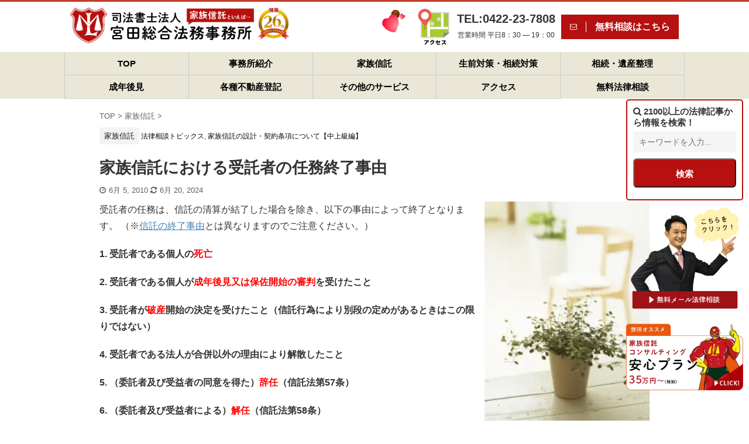

--- FILE ---
content_type: text/html; charset=UTF-8
request_url: https://legalservice.jp/shintaku/10464/
body_size: 31880
content:

<!DOCTYPE html>
<!--[if lt IE 7]>
<html class="ie6" lang="ja"> <![endif]-->
<!--[if IE 7]>
<html class="i7" lang="ja"> <![endif]-->
<!--[if IE 8]>
<html class="ie" lang="ja"> <![endif]-->
<!--[if gt IE 8]><!-->
<html lang="ja" class="s-navi-search-overlay ">
<!--<![endif]-->

<head prefix="og: http://ogp.me/ns# fb: http://ogp.me/ns/fb# article: http://ogp.me/ns/article#">
	<meta charset="UTF-8">
	<meta name="viewport" content="width=device-width,initial-scale=1.0,user-scalable=no,viewport-fit=cover">
	<meta name="format-detection" content="telephone=no">
	<meta name="referrer" content="no-referrer-when-downgrade" />

	
	<link rel="alternate" type="application/rss+xml" title="家族信託なら司法書士法人 宮田総合法務事務所【吉祥寺】無料法律相談を実施中！ RSS Feed" href="https://legalservice.jp/feed/" />
	<link rel="pingback" href="https://legalservice.jp/xmlrpc.php">
	<!--[if lt IE 9]>
		<script src="https://legalservice.jp/wp-content/themes/affinger5/js/html5shiv.js"></script>
		<![endif]-->
		<meta name='robots' content='index, follow, max-image-preview:large, max-snippet:-1, max-video-preview:-1' />
<title>家族信託における受託者の任務終了事由 - 家族信託なら司法書士法人 宮田総合法務事務所【吉祥寺】無料法律相談を実施中！</title>

	<!-- This site is optimized with the Yoast SEO plugin v21.5 - https://yoast.com/wordpress/plugins/seo/ -->
	<title>家族信託における受託者の任務終了事由 - 家族信託なら司法書士法人 宮田総合法務事務所【吉祥寺】無料法律相談を実施中！</title>
	<meta name="description" content="家族信託における受託者の任務終了事由（辞任・解任などを含め）については、信託契約書においてどのような条項を置くか実務上重要なポイントがありますので、家族信託に精通した法律専門職にきちんと相談すべきです。受託者の任務終了事由やオーダーメイドの信託契約書の作成については、家族信託の専門家、東京の司法書士宮田総合法務事務所の無料法律相談をご利用ください！" />
	<link rel="canonical" href="https://legalservice.jp/shintaku/10464/" />
	<meta property="og:locale" content="ja_JP" />
	<meta property="og:type" content="article" />
	<meta property="og:title" content="家族信託における受託者の任務終了事由 - 家族信託なら司法書士法人 宮田総合法務事務所【吉祥寺】無料法律相談を実施中！" />
	<meta property="og:description" content="家族信託における受託者の任務終了事由（辞任・解任などを含め）については、信託契約書においてどのような条項を置くか実務上重要なポイントがありますので、家族信託に精通した法律専門職にきちんと相談すべきです。受託者の任務終了事由やオーダーメイドの信託契約書の作成については、家族信託の専門家、東京の司法書士宮田総合法務事務所の無料法律相談をご利用ください！" />
	<meta property="og:url" content="https://legalservice.jp/shintaku/10464/" />
	<meta property="og:site_name" content="家族信託なら司法書士法人 宮田総合法務事務所【吉祥寺】無料法律相談を実施中！" />
	<meta property="article:publisher" content="https://www.facebook.com/miyatalegal/" />
	<meta property="article:author" content="https://www.facebook.com/miyatalegal" />
	<meta property="article:published_time" content="2010-06-05T05:29:34+00:00" />
	<meta property="article:modified_time" content="2024-06-20T05:27:50+00:00" />
	<meta property="og:image" content="https://legalservice.jp/wp-content/uploads/2021/12/192239_s.webp" />
	<meta property="og:image:width" content="400" />
	<meta property="og:image:height" content="267" />
	<meta property="og:image:type" content="image/jpeg" />
	<meta name="author" content="宮田浩志（司法書士）" />
	<meta name="twitter:card" content="summary_large_image" />
	<meta name="twitter:creator" content="@miyatalegal" />
	<meta name="twitter:site" content="@miyatalegal" />
	<meta name="twitter:label1" content="執筆者" />
	<meta name="twitter:data1" content="宮田浩志（司法書士）" />
	<meta name="twitter:label2" content="推定読み取り時間" />
	<meta name="twitter:data2" content="4分" />
	<script type="application/ld+json" class="yoast-schema-graph">{"@context":"https://schema.org","@graph":[{"@type":"Article","@id":"https://legalservice.jp/shintaku/10464/#article","isPartOf":{"@id":"https://legalservice.jp/shintaku/10464/"},"author":{"name":"宮田浩志（司法書士）","@id":"https://legalservice.jp/#/schema/person/9ca089c67a641df04b42d17eee2c988c"},"headline":"家族信託における受託者の任務終了事由","datePublished":"2010-06-05T05:29:34+00:00","dateModified":"2024-06-20T05:27:50+00:00","mainEntityOfPage":{"@id":"https://legalservice.jp/shintaku/10464/"},"wordCount":3,"commentCount":0,"publisher":{"@id":"https://legalservice.jp/#organization"},"image":{"@id":"https://legalservice.jp/shintaku/10464/#primaryimage"},"thumbnailUrl":"https://legalservice.jp/wp-content/uploads/2021/12/192239_s.webp","keywords":["後見開始","保佐開始","家族信託","受託者","任務終了","信託法56条","委託者の地位","家族信託普及協会"],"articleSection":["家族信託"],"inLanguage":"ja","potentialAction":[{"@type":"CommentAction","name":"Comment","target":["https://legalservice.jp/shintaku/10464/#respond"]}]},{"@type":"WebPage","@id":"https://legalservice.jp/shintaku/10464/","url":"https://legalservice.jp/shintaku/10464/","name":"家族信託における受託者の任務終了事由 - 家族信託なら司法書士法人 宮田総合法務事務所【吉祥寺】無料法律相談を実施中！","isPartOf":{"@id":"https://legalservice.jp/#website"},"primaryImageOfPage":{"@id":"https://legalservice.jp/shintaku/10464/#primaryimage"},"image":{"@id":"https://legalservice.jp/shintaku/10464/#primaryimage"},"thumbnailUrl":"https://legalservice.jp/wp-content/uploads/2021/12/192239_s.webp","datePublished":"2010-06-05T05:29:34+00:00","dateModified":"2024-06-20T05:27:50+00:00","description":"家族信託における受託者の任務終了事由（辞任・解任などを含め）については、信託契約書においてどのような条項を置くか実務上重要なポイントがありますので、家族信託に精通した法律専門職にきちんと相談すべきです。受託者の任務終了事由やオーダーメイドの信託契約書の作成については、家族信託の専門家、東京の司法書士宮田総合法務事務所の無料法律相談をご利用ください！","breadcrumb":{"@id":"https://legalservice.jp/shintaku/10464/#breadcrumb"},"inLanguage":"ja","potentialAction":[{"@type":"ReadAction","target":["https://legalservice.jp/shintaku/10464/"]}]},{"@type":"ImageObject","inLanguage":"ja","@id":"https://legalservice.jp/shintaku/10464/#primaryimage","url":"https://legalservice.jp/wp-content/uploads/2021/12/192239_s.webp","contentUrl":"https://legalservice.jp/wp-content/uploads/2021/12/192239_s.webp","width":400,"height":267},{"@type":"BreadcrumbList","@id":"https://legalservice.jp/shintaku/10464/#breadcrumb","itemListElement":[{"@type":"ListItem","position":1,"name":"ホーム","item":"https://legalservice.jp/"},{"@type":"ListItem","position":2,"name":"家族信託における受託者の任務終了事由"}]},{"@type":"WebSite","@id":"https://legalservice.jp/#website","url":"https://legalservice.jp/","name":"家族信託なら司法書士法人 宮田総合法務事務所【吉祥寺】無料法律相談を実施中！","description":"家族信託を活用した認知症・相続・事業承継対策などの法務コンサルティングを得意とする東京・武蔵野市吉祥寺の司法書士事務所。共有不動産・空き家問題、障害者の親なき後問題、遺言・遺言執行、相続・遺産整理、成年後見などの分野で豊富な経験と実績を持つ","publisher":{"@id":"https://legalservice.jp/#organization"},"potentialAction":[{"@type":"SearchAction","target":{"@type":"EntryPoint","urlTemplate":"https://legalservice.jp/?s={search_term_string}"},"query-input":"required name=search_term_string"}],"inLanguage":"ja"},{"@type":"Organization","@id":"https://legalservice.jp/#organization","name":"司法書士法人 宮田総合法務事務所","url":"https://legalservice.jp/","logo":{"@type":"ImageObject","inLanguage":"ja","@id":"https://legalservice.jp/#/schema/logo/image/","url":"https://legalservice.jp/wp-content/uploads/2022/02/logo.webp","contentUrl":"https://legalservice.jp/wp-content/uploads/2022/02/logo.webp","width":600,"height":600,"caption":"司法書士法人 宮田総合法務事務所"},"image":{"@id":"https://legalservice.jp/#/schema/logo/image/"},"sameAs":["https://www.facebook.com/miyatalegal/","https://twitter.com/miyatalegal","https://www.instagram.com/miyatalegalservice/"]},{"@type":"Person","@id":"https://legalservice.jp/#/schema/person/9ca089c67a641df04b42d17eee2c988c","name":"宮田浩志（司法書士）","image":{"@type":"ImageObject","inLanguage":"ja","@id":"https://legalservice.jp/#/schema/person/image/","url":"https://legalservice.jp/wp-content/uploads/2021/11/avatar_user_2_1637211770-96x96.jpeg","contentUrl":"https://legalservice.jp/wp-content/uploads/2021/11/avatar_user_2_1637211770-96x96.jpeg","caption":"宮田浩志（司法書士）"},"description":"宮田総合法務事務所 代表司法書士 後見人等に多数就任中の経験を活かし、家族信託・遺言・後見等の仕組みを活用した「老後対策」「争族対策」「親なき後問題」について全国からの相談が後を絶たない。 詳しいプロフィールはこちら","sameAs":["https://www.facebook.com/miyatalegal","https://www.youtube.com/channel/UCehL4z2fu5XHAfFrp9X7NLQ"]}]}</script>
	<!-- / Yoast SEO plugin. -->


<link rel='dns-prefetch' href='//ajax.googleapis.com' />
<link rel='stylesheet' id='wp-block-library-css' href='https://legalservice.jp/wp-includes/css/dist/block-library/style.min.css?ver=6.2.2' type='text/css' media='all' />
<link rel='stylesheet' id='classic-theme-styles-css' href='https://legalservice.jp/wp-includes/css/classic-themes.min.css?ver=6.2.2' type='text/css' media='all' />
<style id='global-styles-inline-css' type='text/css'>
body{--wp--preset--color--black: #000000;--wp--preset--color--cyan-bluish-gray: #abb8c3;--wp--preset--color--white: #ffffff;--wp--preset--color--pale-pink: #f78da7;--wp--preset--color--vivid-red: #cf2e2e;--wp--preset--color--luminous-vivid-orange: #ff6900;--wp--preset--color--luminous-vivid-amber: #fcb900;--wp--preset--color--light-green-cyan: #7bdcb5;--wp--preset--color--vivid-green-cyan: #00d084;--wp--preset--color--pale-cyan-blue: #8ed1fc;--wp--preset--color--vivid-cyan-blue: #0693e3;--wp--preset--color--vivid-purple: #9b51e0;--wp--preset--color--soft-red: #e6514c;--wp--preset--color--light-grayish-red: #fdebee;--wp--preset--color--vivid-yellow: #ffc107;--wp--preset--color--very-pale-yellow: #fffde7;--wp--preset--color--very-light-gray: #fafafa;--wp--preset--color--very-dark-gray: #313131;--wp--preset--color--original-color-a: #43a047;--wp--preset--color--original-color-b: #795548;--wp--preset--color--original-color-c: #ec407a;--wp--preset--color--original-color-d: #9e9d24;--wp--preset--gradient--vivid-cyan-blue-to-vivid-purple: linear-gradient(135deg,rgba(6,147,227,1) 0%,rgb(155,81,224) 100%);--wp--preset--gradient--light-green-cyan-to-vivid-green-cyan: linear-gradient(135deg,rgb(122,220,180) 0%,rgb(0,208,130) 100%);--wp--preset--gradient--luminous-vivid-amber-to-luminous-vivid-orange: linear-gradient(135deg,rgba(252,185,0,1) 0%,rgba(255,105,0,1) 100%);--wp--preset--gradient--luminous-vivid-orange-to-vivid-red: linear-gradient(135deg,rgba(255,105,0,1) 0%,rgb(207,46,46) 100%);--wp--preset--gradient--very-light-gray-to-cyan-bluish-gray: linear-gradient(135deg,rgb(238,238,238) 0%,rgb(169,184,195) 100%);--wp--preset--gradient--cool-to-warm-spectrum: linear-gradient(135deg,rgb(74,234,220) 0%,rgb(151,120,209) 20%,rgb(207,42,186) 40%,rgb(238,44,130) 60%,rgb(251,105,98) 80%,rgb(254,248,76) 100%);--wp--preset--gradient--blush-light-purple: linear-gradient(135deg,rgb(255,206,236) 0%,rgb(152,150,240) 100%);--wp--preset--gradient--blush-bordeaux: linear-gradient(135deg,rgb(254,205,165) 0%,rgb(254,45,45) 50%,rgb(107,0,62) 100%);--wp--preset--gradient--luminous-dusk: linear-gradient(135deg,rgb(255,203,112) 0%,rgb(199,81,192) 50%,rgb(65,88,208) 100%);--wp--preset--gradient--pale-ocean: linear-gradient(135deg,rgb(255,245,203) 0%,rgb(182,227,212) 50%,rgb(51,167,181) 100%);--wp--preset--gradient--electric-grass: linear-gradient(135deg,rgb(202,248,128) 0%,rgb(113,206,126) 100%);--wp--preset--gradient--midnight: linear-gradient(135deg,rgb(2,3,129) 0%,rgb(40,116,252) 100%);--wp--preset--duotone--dark-grayscale: url('#wp-duotone-dark-grayscale');--wp--preset--duotone--grayscale: url('#wp-duotone-grayscale');--wp--preset--duotone--purple-yellow: url('#wp-duotone-purple-yellow');--wp--preset--duotone--blue-red: url('#wp-duotone-blue-red');--wp--preset--duotone--midnight: url('#wp-duotone-midnight');--wp--preset--duotone--magenta-yellow: url('#wp-duotone-magenta-yellow');--wp--preset--duotone--purple-green: url('#wp-duotone-purple-green');--wp--preset--duotone--blue-orange: url('#wp-duotone-blue-orange');--wp--preset--font-size--small: 13px;--wp--preset--font-size--medium: 20px;--wp--preset--font-size--large: 36px;--wp--preset--font-size--x-large: 42px;--wp--preset--spacing--20: 0.44rem;--wp--preset--spacing--30: 0.67rem;--wp--preset--spacing--40: 1rem;--wp--preset--spacing--50: 1.5rem;--wp--preset--spacing--60: 2.25rem;--wp--preset--spacing--70: 3.38rem;--wp--preset--spacing--80: 5.06rem;--wp--preset--shadow--natural: 6px 6px 9px rgba(0, 0, 0, 0.2);--wp--preset--shadow--deep: 12px 12px 50px rgba(0, 0, 0, 0.4);--wp--preset--shadow--sharp: 6px 6px 0px rgba(0, 0, 0, 0.2);--wp--preset--shadow--outlined: 6px 6px 0px -3px rgba(255, 255, 255, 1), 6px 6px rgba(0, 0, 0, 1);--wp--preset--shadow--crisp: 6px 6px 0px rgba(0, 0, 0, 1);}:where(.is-layout-flex){gap: 0.5em;}body .is-layout-flow > .alignleft{float: left;margin-inline-start: 0;margin-inline-end: 2em;}body .is-layout-flow > .alignright{float: right;margin-inline-start: 2em;margin-inline-end: 0;}body .is-layout-flow > .aligncenter{margin-left: auto !important;margin-right: auto !important;}body .is-layout-constrained > .alignleft{float: left;margin-inline-start: 0;margin-inline-end: 2em;}body .is-layout-constrained > .alignright{float: right;margin-inline-start: 2em;margin-inline-end: 0;}body .is-layout-constrained > .aligncenter{margin-left: auto !important;margin-right: auto !important;}body .is-layout-constrained > :where(:not(.alignleft):not(.alignright):not(.alignfull)){max-width: var(--wp--style--global--content-size);margin-left: auto !important;margin-right: auto !important;}body .is-layout-constrained > .alignwide{max-width: var(--wp--style--global--wide-size);}body .is-layout-flex{display: flex;}body .is-layout-flex{flex-wrap: wrap;align-items: center;}body .is-layout-flex > *{margin: 0;}:where(.wp-block-columns.is-layout-flex){gap: 2em;}.has-black-color{color: var(--wp--preset--color--black) !important;}.has-cyan-bluish-gray-color{color: var(--wp--preset--color--cyan-bluish-gray) !important;}.has-white-color{color: var(--wp--preset--color--white) !important;}.has-pale-pink-color{color: var(--wp--preset--color--pale-pink) !important;}.has-vivid-red-color{color: var(--wp--preset--color--vivid-red) !important;}.has-luminous-vivid-orange-color{color: var(--wp--preset--color--luminous-vivid-orange) !important;}.has-luminous-vivid-amber-color{color: var(--wp--preset--color--luminous-vivid-amber) !important;}.has-light-green-cyan-color{color: var(--wp--preset--color--light-green-cyan) !important;}.has-vivid-green-cyan-color{color: var(--wp--preset--color--vivid-green-cyan) !important;}.has-pale-cyan-blue-color{color: var(--wp--preset--color--pale-cyan-blue) !important;}.has-vivid-cyan-blue-color{color: var(--wp--preset--color--vivid-cyan-blue) !important;}.has-vivid-purple-color{color: var(--wp--preset--color--vivid-purple) !important;}.has-black-background-color{background-color: var(--wp--preset--color--black) !important;}.has-cyan-bluish-gray-background-color{background-color: var(--wp--preset--color--cyan-bluish-gray) !important;}.has-white-background-color{background-color: var(--wp--preset--color--white) !important;}.has-pale-pink-background-color{background-color: var(--wp--preset--color--pale-pink) !important;}.has-vivid-red-background-color{background-color: var(--wp--preset--color--vivid-red) !important;}.has-luminous-vivid-orange-background-color{background-color: var(--wp--preset--color--luminous-vivid-orange) !important;}.has-luminous-vivid-amber-background-color{background-color: var(--wp--preset--color--luminous-vivid-amber) !important;}.has-light-green-cyan-background-color{background-color: var(--wp--preset--color--light-green-cyan) !important;}.has-vivid-green-cyan-background-color{background-color: var(--wp--preset--color--vivid-green-cyan) !important;}.has-pale-cyan-blue-background-color{background-color: var(--wp--preset--color--pale-cyan-blue) !important;}.has-vivid-cyan-blue-background-color{background-color: var(--wp--preset--color--vivid-cyan-blue) !important;}.has-vivid-purple-background-color{background-color: var(--wp--preset--color--vivid-purple) !important;}.has-black-border-color{border-color: var(--wp--preset--color--black) !important;}.has-cyan-bluish-gray-border-color{border-color: var(--wp--preset--color--cyan-bluish-gray) !important;}.has-white-border-color{border-color: var(--wp--preset--color--white) !important;}.has-pale-pink-border-color{border-color: var(--wp--preset--color--pale-pink) !important;}.has-vivid-red-border-color{border-color: var(--wp--preset--color--vivid-red) !important;}.has-luminous-vivid-orange-border-color{border-color: var(--wp--preset--color--luminous-vivid-orange) !important;}.has-luminous-vivid-amber-border-color{border-color: var(--wp--preset--color--luminous-vivid-amber) !important;}.has-light-green-cyan-border-color{border-color: var(--wp--preset--color--light-green-cyan) !important;}.has-vivid-green-cyan-border-color{border-color: var(--wp--preset--color--vivid-green-cyan) !important;}.has-pale-cyan-blue-border-color{border-color: var(--wp--preset--color--pale-cyan-blue) !important;}.has-vivid-cyan-blue-border-color{border-color: var(--wp--preset--color--vivid-cyan-blue) !important;}.has-vivid-purple-border-color{border-color: var(--wp--preset--color--vivid-purple) !important;}.has-vivid-cyan-blue-to-vivid-purple-gradient-background{background: var(--wp--preset--gradient--vivid-cyan-blue-to-vivid-purple) !important;}.has-light-green-cyan-to-vivid-green-cyan-gradient-background{background: var(--wp--preset--gradient--light-green-cyan-to-vivid-green-cyan) !important;}.has-luminous-vivid-amber-to-luminous-vivid-orange-gradient-background{background: var(--wp--preset--gradient--luminous-vivid-amber-to-luminous-vivid-orange) !important;}.has-luminous-vivid-orange-to-vivid-red-gradient-background{background: var(--wp--preset--gradient--luminous-vivid-orange-to-vivid-red) !important;}.has-very-light-gray-to-cyan-bluish-gray-gradient-background{background: var(--wp--preset--gradient--very-light-gray-to-cyan-bluish-gray) !important;}.has-cool-to-warm-spectrum-gradient-background{background: var(--wp--preset--gradient--cool-to-warm-spectrum) !important;}.has-blush-light-purple-gradient-background{background: var(--wp--preset--gradient--blush-light-purple) !important;}.has-blush-bordeaux-gradient-background{background: var(--wp--preset--gradient--blush-bordeaux) !important;}.has-luminous-dusk-gradient-background{background: var(--wp--preset--gradient--luminous-dusk) !important;}.has-pale-ocean-gradient-background{background: var(--wp--preset--gradient--pale-ocean) !important;}.has-electric-grass-gradient-background{background: var(--wp--preset--gradient--electric-grass) !important;}.has-midnight-gradient-background{background: var(--wp--preset--gradient--midnight) !important;}.has-small-font-size{font-size: var(--wp--preset--font-size--small) !important;}.has-medium-font-size{font-size: var(--wp--preset--font-size--medium) !important;}.has-large-font-size{font-size: var(--wp--preset--font-size--large) !important;}.has-x-large-font-size{font-size: var(--wp--preset--font-size--x-large) !important;}
.wp-block-navigation a:where(:not(.wp-element-button)){color: inherit;}
:where(.wp-block-columns.is-layout-flex){gap: 2em;}
.wp-block-pullquote{font-size: 1.5em;line-height: 1.6;}
</style>
<link rel='stylesheet' id='contact-form-7-css' href='https://legalservice.jp/wp-content/plugins/contact-form-7/includes/css/styles.css?ver=5.8.2' type='text/css' media='all' />
<link rel='stylesheet' id='toc-screen-css' href='https://legalservice.jp/wp-content/plugins/table-of-contents-plus/screen.min.css?ver=2309' type='text/css' media='all' />
<style id='toc-screen-inline-css' type='text/css'>
div#toc_container {background: #f9f9f9;border: 1px solid #aaaaaa;}
</style>
<link rel='stylesheet' id='ez-toc-css' href='https://legalservice.jp/wp-content/plugins/easy-table-of-contents/assets/css/screen.min.css?ver=2.0.57' type='text/css' media='all' />
<style id='ez-toc-inline-css' type='text/css'>
div#ez-toc-container .ez-toc-title {font-size: 120%;}div#ez-toc-container .ez-toc-title {font-weight: 500;}div#ez-toc-container ul li {font-size: 95%;}div#ez-toc-container nav ul ul li ul li {font-size: 90%!important;}
.ez-toc-container-direction {direction: ltr;}.ez-toc-counter ul {direction: ltr;counter-reset: item ;}.ez-toc-counter nav ul li a::before {content: counter(item, disc) '  ';margin-right: .2em; counter-increment: item;flex-grow: 0;flex-shrink: 0;float: left;	 }.ez-toc-widget-direction {direction: ltr;}.ez-toc-widget-container ul {direction: ltr;counter-reset: item ;}.ez-toc-widget-container nav ul li a::before {content: counter(item, disc) '  ';margin-right: .2em; counter-increment: item;flex-grow: 0;flex-shrink: 0;float: left;	 }
</style>
<link rel='stylesheet' id='normalize-css' href='https://legalservice.jp/wp-content/themes/affinger5/css/normalize.css?ver=1.5.9' type='text/css' media='all' />
<link rel='stylesheet' id='font-awesome-css' href='https://legalservice.jp/wp-content/themes/affinger5/css/fontawesome/css/font-awesome.min.css?ver=4.7.0' type='text/css' media='all' />
<link rel='stylesheet' id='font-awesome-animation-css' href='https://legalservice.jp/wp-content/themes/affinger5/css/fontawesome/css/font-awesome-animation.min.css?ver=6.2.2' type='text/css' media='all' />
<link rel='stylesheet' id='st_svg-css' href='https://legalservice.jp/wp-content/themes/affinger5/st_svg/style.css?ver=6.2.2' type='text/css' media='all' />
<link rel='stylesheet' id='slick-css' href='https://legalservice.jp/wp-content/themes/affinger5/vendor/slick/slick.css?ver=1.8.0' type='text/css' media='all' />
<link rel='stylesheet' id='slick-theme-css' href='https://legalservice.jp/wp-content/themes/affinger5/vendor/slick/slick-theme.css?ver=1.8.0' type='text/css' media='all' />
<link rel='stylesheet' id='style-css' href='https://legalservice.jp/wp-content/themes/affinger5/style.css?ver=6.2.2' type='text/css' media='all' />
<link rel='stylesheet' id='child-style-css' href='https://legalservice.jp/wp-content/themes/affinger5-child/style.css?ver=6.2.2' type='text/css' media='all' />
<link rel='stylesheet' id='single-css' href='https://legalservice.jp/wp-content/themes/affinger5/st-rankcss.php' type='text/css' media='all' />
<link rel='stylesheet' id='slb_core-css' href='https://legalservice.jp/wp-content/plugins/simple-lightbox/client/css/app.css?ver=2.9.3' type='text/css' media='all' />
<script type='text/javascript' src='//ajax.googleapis.com/ajax/libs/jquery/1.11.3/jquery.min.js?ver=1.11.3' id='jquery-js'></script>
<meta name="robots" content="index, follow" />
		<style type="text/css">
			
/*-------------------------------------------
旧st-kanri.phpより移動（ここから）
*/

/* Gutenberg オリジナルパレット */
	:root .has-original-color-a-color {
		color: #43a047;
	}
	:root .has-original-color-a-background-color {
		background-color: #43a047;
	}

	:root .has-original-color-b-color {
		color: #795548;
	}
	:root .has-original-color-b-background-color {
		background-color: #795548;
	}

	:root .has-original-color-c-color {
		color: #ec407a;
	}
	:root .has-original-color-c-background-color {
		background-color: #ec407a;
	}

	:root .has-original-color-d-color {
		color: #9e9d24;
	}
	:root .has-original-color-d-background-color {
		background-color: #9e9d24;
	}

/* マイカラー */
.st-mycolor {
	color: #FF9800;
	font-weight:bold;
}

.st-mymarker-s {
	background:linear-gradient(transparent 70%,#FFF9C4 0%);
	font-weight:bold;
	}

/* @keyframes アニメーション */
.st-key-slidedown {
	animation-name: StSlideDown; /* 上から下 */
	animation-duration: 2s;
}

.st-key-slice-up {
	animation-name: StSlideUp; /* 下から上 */
	animation-duration: 2s;
}

.st-key-righttuoleft {
	animation-name: StRightToLeft; /* 右から左 */
	animation-duration: 2s;
}

.st-key-righttuoleft {
	animation-name: StLeftToRight; /* 左から右 */
	animation-duration: 2s;
}

.st-key-fedein {
	animation-name: StFedeIn; /* フェードイン */
	animation-duration: 2s;
}

/* 上から下 */
@keyframes StSlideDown {
  0% {
      opacity: 0;
      transform: translateY(-50px);
  }
  100% {
      opacity: 1;
      transform: translateY(0);
  }
}

/* 下から上 */
@keyframes StSlideUp {
  0% {
      opacity: 0;
      transform: translateY(50px);
  }
  100% {
      opacity: 1;
      transform: translateY(0);
  }
}

/* 右から左 */
@keyframes StRightToLeft {
	0% {
		opacity: 0;
		transform: translateX(50px);
	}
	100% {
		opacity: 1;
		transform: translateX(0);
	}
}

/* 左から右 */
@keyframes StLeftToRight {
	0% {
		opacity: 0;
		transform: translateX(0);
	}
	100% {
		opacity: 1;
		transform: translateX(50px);
	}
}

/* フェードイン */
@keyframes StFedeIn {
  0% {
      opacity: 0;
  }
  100% {
      opacity: 1;
  }
}



	.st-box-shadow {
		box-shadow: 0 1px 2px rgba(0,0,0,0.2);
		box-sizing: border-box;
	}




	*,
	code {
		font-family: "Helvetica Neue",     Arial,     "Hiragino Kaku Gothic ProN",     "Hiragino Sans",     Meiryo,     sans-serif;	}














	.slick-prev,
	.slick-next,
	.slick-prev:hover,
	.slick-prev:focus,
	.slick-next:hover,
	.slick-next:focus {
		background-color: #424242	}

/* 検索フォーム */
#s,
.s {
				font-size: 14px;
				padding-left: 25px;
				padding-top: 10px;
		padding-bottom: 10px;
		}

.st-custom-search-box-tpl-default .cs-text-input {
			padding-left: 25px !important;
		padding-right: 25px !important;
				padding-top: 10px !important;
		padding-bottom: 10px !important;
	}

input#s:-ms-input-placeholder,
input.s:-ms-input-placeholder {
				font-size: 14px !important;
	}

input#s::-ms-input-placeholder,
input.s::-ms-input-placeholder {
				font-size: 14px !important;
	}

input#s::placeholder,
input.s::placeholder {
				font-size: 14px !important;
	}

#searchform,
.st-custom-search-box-tpl-default .cs-text {
				border-width: 1px;
		
	}

input#searchsubmit {
			padding-right: 25px;
		padding-left: 25px;
					font-size: 14px;
		}

/* カスタム検索ボタン */
.cs-search-button {
	
			padding-left: 10px;
		padding-right: 10px;
	
			padding-top: 10px;
		padding-bottom: 10px;
	
			border-radius: 5px;
	
			background-color: #f3f3f3;
	
			color: #424242;
	
			font-size: 14px;
	
	
	}











	.st-middle-menu .menu > li {
		width:50%;
	}
	.st-middle-menu .menu li a{
		font-size:90%;
	}





	/* アドセンス */
	.adbox,
	.adbox div {
		padding: 0!important;
	}









												.st-author-profile .st-author-nickname, /* プロフィール名 */
	.st-web-font,
	.st-step-title, /* ステップ */
	.st-point .st-point-text, /* ポイント */
	.n-entry, /* NEW ENTRY */
	h4:not(.st-css-no) .point-in, /* 関連記事 */
	.cat-itiran p.point,
	.form-submit, /*コメント欄見出し*/
	.news-ca, /*お知らせタイトル*/
	.st-widgets-title, /* ウィジェットタイトル */
	.st-widgets-title span, /* ウィジェットタイトル */
	h4.menu_underh2 span,
	.st-header-flextitle,
    .post h2:not(.st-css-no),
    .post h2:not(.st-css-no) span,
    .post h3:not(.st-css-no),
    .post h3:not(.st-css-no) span,
	.h2modoki,
	.h3modoki,
    .entry-title:not(.st-css-no),
    .post .entry-title:not(.st-css-no) {
					font-family: "Helvetica Neue",     Arial,     "Hiragino Kaku Gothic ProN",     "Hiragino Sans",     Meiryo,     sans-serif;		    }

	.st-header-post-data .entry-title:not(.st-css-no):not(.st-css-no2), 
	#contentInner .post .entry-title:not(.st-css-no):not(.st-css-no2) , 
	.post .entry-content h2:not(.st-css-no2),
	.post .entry-content .h2modoki,
	.h3modoki,
	.post h3:not(.st-css-no):not(.st-matome):not(.rankh3):not(.post-card-title):not(#reply-title),
	 .h4modoki,
	.post h4:not(.st-css-no):not(.st-matome):not(.rankh4):not(.post-card-title):not(#reply-title):not(.point),
	.h5modoki,
	dd h3:not(.st-css-no2) a,
	.kanren .clearfix dd h5:not(.st-css-no2) a,
	.st-cardbox .clearfix dd h5,
	.post .st-cardbox .clearfix dd h5,
	#side .st-cardbox .clearfix dd h5,
	.post h5:not(.st-css-no):not(.st-matome):not(.rankh5):not(.point):not(.st-cardbox-t):not(.popular-t):not(.kanren-t):not(.popular-t):not(.post-card-title){
		font-weight: bold;
	}

    main .post h2:not(.st-css-no) span.st-h-copy,
    main .post h3:not(.st-css-no) span.st-h-copy,
	main .h2modoki span.st-h-copy,
	main .h3modoki span.st-h-copy,
    main .entry-title:not(.st-css-no) span.st-h-copy,
    main .post .entry-title:not(.st-css-no) span.st-h-copy,
	main .h4modoki span.st-h-copy,
	main .post h4:not(.st-css-no):not(.st-matome):not(.rankh4):not(.post-card-title):not(#reply-title):not(.point) span.st-h-copy,
	main .h5modoki span.st-h-copy,
	main .post h5:not(.st-css-no):not(.st-matome):not(.rankh5):not(.post-card-title):not(#reply-title):not(.st-cardbox-t):not(.kanren-t):not(.popular-t):not(.post-card-title) span.st-h-copy {
		font-weight: normal!important;
	}

@media only screen and (max-width: 599px) {
	.st-header-flextitle {
		font-weight: 700;
    }
}



	/*サイドバーカテゴリ*/
	#side li.cat-item a::after {
		content: " \f105";
		font-family: FontAwesome;
		position: absolute;
		right: 10px;
	}

	#side li.cat-item a {
		position: relative;
		vertical-align: middle;
		width:100%;
		padding: 10px;
		box-sizing:border-box;
		border-bottom: 1px solid #e1e1e1;
		color:#1a1a1a;
		text-decoration:none;
		display:block;
	}

	#side li.cat-item.has-thumbnail a {
		/* サムネイルあり */
		display: flex;
	}

	#side li.cat-item a:hover {
		opacity:0.5;
	}

			#side li.cat-item a {
			border-bottom-color: ;
			color: ;
		}
	

	/*TOC+*/
	#toc_container {
    	margin: 0 auto 20px;
    	text-align: center;
	}

	#toc_container .toc_title {
		text-align:center;
		padding: 5px;
		font-weight:bold;
		position:relative;
 		display: inline-block;
		vertical-align: middle;
		border-bottom: 2px solid #333;
		margin-bottom: 5px;
	}

	#toc_container:not(.contracted) .toc_title {
		margin:0 auto 10px;
	}

	#toc_container .toc_title:before {
  		content: "\f0f6\00a0";
  		font-family: FontAwesome;
	}

	#toc_container .toc_title .toc_toggle {
		font-weight: normal;
		font-size:95%;
	}

	.post #toc_container ul,
	.post #toc_container ol {
		list-style: none;
		margin-bottom: 0;
	}

	.toc_number {
		font-weight:bold;
		margin-right:5px;
		color:#ccc;
	}

	#toc_container ul a {
		display: block;
		text-decoration: none;
		color: #000;
		padding-bottom:5px;
		border-bottom: 1px dotted #ccc;
	}

	#toc_container ul a:hover {
		opacity:0.5;
	}

	#toc_container .toc_list > li> li > a {
		margin-bottom:10px;
	}

	#toc_container .toc_list > li > a {
		border-bottom: none;
	}

	.post #toc_container ul ul {
		padding:  5px 0;
	}

	.post #toc_container ul ul ul {
		padding-left: 10px;
	}

	#toc_container li {
		font-weight:bold;
		margin-bottom: 5px;
		padding: 10px 0px;
		list-style-type:none;
		text-align: left;
		text-indent:-0.8em;
		padding-left:1em;
	}

	#toc_container > ul > li {
		font-size: 18px;
	}

	#toc_container li a:before {
  		font-family: FontAwesome;
  		content: "\f0da\00a0\00a0";
  		color: #333;
	}

	#toc_container li li a:before {
  		content: none;
	}

	#toc_container li li {
		text-align:left;
		font-weight:normal;
		list-style:decimal outside none;
		text-indent:0;
		padding: 5px 0;
	}

	#toc_container li li li{
		margin-bottom:0;
		padding:3px 0;
		list-style-type:none;
		text-indent:-0.8em;
		padding-left:1em;
	}

	#toc_container li li li a{
		border:none;
		margin-bottom:0;
		padding:0;
	}

	#toc_container li li li a:before {
  		font-family: FontAwesome;
  		content: "\f0da\00a0\00a0";
  		color: #9E9E9E;
	}

	/* 第一階層のみの場合 */
	#toc_container.only-toc ul {
		padding:20px;
	}

	#toc_container.only-toc li{
		padding:0;
		font-weight:normal;
	}

	#toc_container.only-toc li a:before{
		content: none;
	}

	#toc_container.only-toc li{
		list-style-type: decimal;
		border-bottom:dotted 1px #ccc;
	}

	#st_toc_container.only-toc:not(.st_toc_contracted) {
			}

	/* オリジナル */
	.post #toc_container ol.st-original-toc > li {
		list-style: decimal;
		text-align:left;
		font-weight: normal;
		padding: 0;
		text-indent: 0;
	}
	#toc_container ol.st-original-toc > li a:before {
  		content: none;
	}





	/*スライドメニュー追加ボタン1*/
	#s-navi dt.trigger .acordion_extra_1 {
		order: 2;
		flex-grow: 0;
	}

	#s-navi dt.trigger .acordion_extra_1 a {
		text-decoration: none;
	}

	/*スライドメニュー追加ボタン2*/
	#s-navi dt.trigger .acordion_extra_2 {
		order: 3;
		flex-grow: 0;
	}

	#s-navi dt.trigger .acordion_extra_2 a {
		text-decoration: none;
	}

	


/*
旧st-kanri.phpより移動（ここまで）
-------------------------------------------*/

/*グループ1
------------------------------------------------------------*/


/* 一括カラー反映 */


input, textarea {
	color: #000;
}





/*縦一行目のセル*/
table thead + tbody tr:first-child td:first-child,
table tr td:first-child {
			}

/*横一行目のセル及びヘッダセル*/
table tr:first-child td,
table tr:first-child th {
			}

table thead + tbody tr:first-child td,
table thead + tbody tr:first-child th {
	background-color:transparent;
	color: inherit;
	font-weight: normal;
}

/* 会話レイアウト */













/* プロフィール */


/*こんな方におすすめ*/








/* 目次（TOC+） */

#st_toc_container,
#toc_container {
			}

#st_toc_container:not(.st_toc_contracted):not(.only-toc),
#toc_container:not(.contracted) { /* 表示状態 */
		padding:15px 20px;
}

#st_toc_container:not(.st_toc_contracted):not(.only-toc),
#toc_container:not(.contracted) { /* 表示状態 */
	}

#st_toc_container.st_toc_contracted,
#toc_container.contracted { /* 非表示状態 */
	}












    #st_toc_container.st_toc_style_default li li li,
    #st_toc_container.st_toc_style_paper li li li,
    #toc_container li li li {
		text-indent:-0.8em;
		padding-left:1em;
	}






/*マル数字olタグ*/


.st-list-no:not(.st-css-no) li:before,
.post ol.is-style-st-maruno li:before,
.post .maruno ol li:before {
		}


/*チェックulタグ*/


.post ul.is-style-st-maruck li:before,
.post .maruck ul li:before {
		}

	.st-blackboard.square-checkbox ul.st-blackboard-list:not(.st-css-no) li:before,
	ul.is-style-st-square-checkbox li:before,
	.st-square-checkbox ul li:before {
		position: absolute;
		top: calc(50% - .95em);
		left: 0;
		content: "\e907";
		font-family: stsvg;
		color:#ff0000;
		z-index:2;
		margin-right:15px;
		text-shadow: -1px -1px 0 rgba(255, 255, 255, 1),1px -1px 0 rgba(255, 255, 255, 1),-1px 1px 0 rgba(255, 255, 255, 1),1px 1px 0 rgba(255, 255, 255, 1);
		font-size:150%;
		line-height:1.5;
	}

	.st-blackboard.square-checkbox ul li:after,
	ul.is-style-st-square-checkbox li:after,
	.st-square-checkbox ul li:after {
		content: "\e904";
		font-family: stsvg;
		color:#ccc;
		position:absolute;
		z-index:1;
		left:0;
		top: calc(50% - .9em);
		font-size:150%;
		line-height:1.5;
	}


/*Webアイコン*/




	ol.is-style-st-square-checkbox li:before,
	ol.is-style-st-square-checkbox li:after,
	ol.is-style-st-check li:before,
	ol.is-style-st-check-border li:before,
	ol.is-style-st-check li:after,
	ol.is-style-st-check-border li:after,
	ul.is-style-st-square-checkbox li:before,
	ul.is-style-st-square-checkbox li:after,
	ul.is-style-st-check li:before,
	ul.is-style-st-check-border li:before,
	ul.is-style-st-check li:after,
	ul.is-style-st-check-border li:after,
	.st-blackboard.square-checkbox ul.st-blackboard-list:not(.st-css-no) li:before,
	.st-blackboard.square-checkbox ul li:after,
	.st-square-checkbox ul li:before,
	.st-square-checkbox ul li:after {
		font-size: 150%;
	}






/*サイト上部のボーダー色*/
			body:not(.mce-content-body) {
			border-top:  solid #c03d26;
		}
	
/*ヘッダーの背景色*/



		#headbox {
			
				
				background-color: #ffffff;

			
			
		}


	/*サイトの背景色*/
	#wrapper-in {
		background: #ffffff;
		margin: 0 auto;
		max-width: 1060px;
	}

/* header */

/*ヘッダー下からの背景色*/
#content-w {
      
	}



	
		










	/* 検索アイコン（閉じる） + オーバーレイ */
	.s-navi-search-overlay.s-navi-search-activated #s-navi dt.trigger .op.op-search.active {
		color: #424242;
	}





/*アコーディオンメニュー内背景色*/
#s-navi dd.acordion_tree,
#s-navi dd.acordion_search {
	/* 背景画像 */
	
	}


/* オーバーレイ検索フォーム */
html.s-navi-search-overlay #s-navi dd.acordion_search {
	background-image: none;
	background-color: rgba(255,255,255,.98);
}

/*追加ボタン1*/
#s-navi dt.trigger .op-st {
		}

/*追加ボタン2*/
#s-navi dt.trigger .op-st2 {
		}





/*スマホフッターメニュー*/
#st-footermenubox a {
	color: #000;
}





	/* ガイドマップメニュー */
	
	
	
	
	

#side aside ul.st-box-btn li,
.st-box-btn li,
.post .st-box-btn li,
.post ul.st-box-btn li:last-child {
		}

.st-box-btn .fa,
.st-box-btn img {
			font-size: 300%;
	}







/* 背景ワイド */
.is-style-st-wide-background,
.st-wide-background {
	margin-left: -15px;
	margin-right: -15px;
    padding: 20px 15px;
	margin-bottom: 20px;
}

@media only screen and (min-width: 600px) {
	.is-style-st-wide-background,
	.st-wide-background {
		margin-left: -30px;
		margin-right: -30px;
	    padding-left: 30px;
	    padding-right: 30px;
	}
}

@media print, screen and (min-width: 960px) {
	.is-style-st-wide-background,
	.st-wide-background {
					margin-left: -50px;
			margin-right: -50px;
		    padding-left: 50px;
		    padding-right: 50px;
		 	}
	/* 1カラム */
	.colum1 .is-style-st-wide-background,
	.colum1 .st-wide-background {
		margin-left: -70px;
		margin-right: -70px;
	    padding-left: 70px;
	    padding-right: 70px;
	}
}

/* 背景ワイド -右寄せ */
.is-style-st-wide-background-right,
.st-wide-background-right {
	margin-right: -15px;
    padding: 20px 15px;
	margin-bottom: 20px;
}

@media only screen and (min-width: 600px) {
	.is-style-st-wide-background-right,
	.st-wide-background-right {
		margin-right: -30px;
	    padding-right: 30px;
		padding-left: 20px;
	}
}

@media print, screen and (min-width: 960px) {
	.is-style-st-wide-background-right,
	.st-wide-background-right {
					margin-right: -50px;
		    padding-right: 50px;
			padding-left: 20px;
		 	}
	/* 1カラム */
	.colum1 .is-style-st-wide-background-right,
	.colum1 .st-wide-background-right {
		margin-right: -70px;
	    padding-right: 70px;
		padding-left: 20px;
	}
}

/* 背景ワイド - 左寄せ */
.is-style-st-wide-background-left,
.st-wide-background-left {
	margin-left: -15px;
    padding: 20px 15px;
	margin-bottom: 20px;
}

@media only screen and (min-width: 600px) {
	.is-style-st-wide-background-left,
	.st-wide-background-left {
		margin-left: -30px;
	    padding-left: 30px;
		padding-right: 20px;
	}
}

@media print, screen and (min-width: 960px) {
	.is-style-st-wide-background-left,
	.st-wide-background-left {
					margin-left: -50px;
		    padding-left: 50px;
			padding-right: 20px;
		 	}
	/* 1カラム */
	.colum1 .is-style-st-wide-background-left,
	.colum1 .st-wide-background-left {
		margin-left: -70px;
	    padding-left: 70px;
		padding-right: 20px;
	}
}

.post .st-wide-background-left ol:last-child,
.post .st-wide-background-left ul:not(.toc_list):not(.st_toc_list):not(.children):not(.slick-dots):not(.st-pvm-nav-list):last-child,
.st-wide-background-left p:last-child,
.post .st-wide-background-right ol:last-child,
.post .st-wide-background-right ul:not(.toc_list):not(.st_toc_list):not(.children):not(.slick-dots):not(.st-pvm-nav-list):last-child,
.st-wide-background-right p:last-child,
.post .st-wide-background ol:last-child,
.post .st-wide-background ul:not(.toc_list):not(.st_toc_list):not(.children):not(.slick-dots):not(.st-pvm-nav-list):last-child,
.st-wide-background p:last-child {
	margin-bottom: 0;
}

/** 引用風 */
.st-wide-background-left.st-blockquote,
.st-wide-background-right.st-blockquote,
.st-wide-background.st-blockquote {
	position: relative;
	padding-top: 60px;
}

.st-wide-background-left.st-blockquote::before,
.st-wide-background-right.st-blockquote::before,
.st-wide-background.st-blockquote::before {
   	content: "\f10d";
  	font-family: FontAwesome;
	position: absolute;
	font-size: 150%;
	top: 20px;
	left:20px;
	color: #9E9E9E;
}

.is-style-st-wide-background-left,
.is-style-st-wide-background-right,
.is-style-st-wide-background,
.st-wide-background-left,
.st-wide-background-right,
.st-wide-background {
	background: #fafafa;
}

/** ビジュアルエディタ用 */
.mce-content-body .st-wide-background-left,
.mce-content-body .st-wide-background-right,
.mce-content-body .st-wide-background {
	padding: 20px!important;
	margin-left: 0!important;
	margin-right: 0!important;
	background: #fafafa;
}

/*グループ2
------------------------------------------------------------*/
/* 投稿日時・ぱんくず・タグ */
#breadcrumb h1.entry-title,
#breadcrumb,
#breadcrumb div a,
div#breadcrumb a,
.blogbox p,
.tagst,
#breadcrumb ol li a,
#breadcrumb ol li h1,
#breadcrumb ol li,
.kanren:not(.st-cardbox) .clearfix dd .blog_info p,
.kanren:not(.st-cardbox) .clearfix dd .blog_info p a
{
	color: #616161;
}

/* 記事タイトル */





	
           	.post .entry-title:not(.st-css-no) {
				                                    background-color: transparent;
                                            background: none;
                                    
                                    border: none;
                
                
				
				            }

            
        


/* h2 */





				.h2modoki,
            h2:not(.st-css-no) {
				                	background: #eae7d6;
				                                position: relative;
                border: none;
                margin-bottom:30px;
		
		            }

			.h2modoki:after,
            h2:not(.st-css-no):after {
                border-top: 10px solid #eae7d6;
                content: '';
                position: absolute;
                border-right: 10px solid transparent;
                border-left: 10px solid transparent;
                bottom: -10px;
                left: 30px;
                border-radius: 2px;
            }
            .h2modoki:before,
            h2:not(.st-css-no):before {
                border-top: 10px solid #eae7d6;
                content: '';
                position: absolute;
                border-right: 10px solid transparent;
                border-left: 10px solid transparent;
                bottom: -10px;
                left: 30px;
            }

       		
		


/* h3 */




		.h3modoki:before,
		.post h3:not(.st-css-no):not(.st-matome):not(.rankh3):not(.post-card-title):not(#reply-title):before {
			position: absolute;
			content: ''!important;
			width: 6px;
			height: 100%;
							background: #a92227;
						left: 0;
			bottom: 0;
		}

		.h3modoki,
		.post h3:not(.st-css-no):not(.st-matome):not(.rankh3):not(.post-card-title):not(#reply-title) {
			position: relative;
			padding-left:20px;
			border: none;
						
			

							background-color: transparent;
									background: none;
												}

	

/*h4*/

	
			.h4modoki,
		.post h4:not(.st-css-no):not(.st-matome):not(.rankh4):not(.point) {
										color: #a92227;
										background-color: transparent;
			
			
			
			
			
					}

		
	
	

/* h5 */


	
			.h5modoki,
		.post h5:not(.st-css-no):not(.st-matome):not(.rankh5):not(.point):not(.st-cardbox-t):not(.popular-t):not(.kanren-t):not(.popular-t):not(.post-card-title) {
													background-color: transparent;
			
			
			
			
			
					}

		
	
	


	
	
		.post .st-matome:not(.st-css-no):not(.rankh4):not(.point) {
													background-color: transparent;
			
			
			
							padding-left:px!important;
			
			
					}
	

/* ウィジェットタイトル */

.post .st-widgets-title:not(.st-css-no),
#side .menu_underh2,
#side .st-widgets-title:not(.st-css-no) {
	font-weight:bold;
	margin-bottom: 10px;
}



				.post .st-widgets-title:not(.st-css-no),
            #side .menu_underh2,
            #side .st-widgets-title:not(.st-css-no) {
				font-weight: bold;
				margin-bottom: 10px;
    			color: ;
                                    background-color: transparent;
                                            background: none;
                                    
                

				
				            }

            
	

.tagcloud a {
	
			border: none;
	
	}

/* NEWENTRY及び関連記事テキスト */
	.post h4.point,
	.n-entry-t {
		position: relative;
		background-color: transparent;
		margin-top: 41px;
		margin-bottom: 30px;
					border-bottom: solid 1px #f3f3f3;
			}

	.post h4.point {
		margin-top: 61px;
	}

	.post h4:not(.st-css-no):not(.rankh4) .point-in,
	.n-entry {
		padding: 5px 15px;
		max-width:80%;
		box-sizing:border-box;
		font-size:15px;
		font-weight:bold;
		position:absolute;
		bottom:0;
		left:0;
		top:auto;
					background-color: #f3f3f3;
		
					color:#000;
			}






/*グループ4
------------------------------------------------------------*/





/*タイムライン
------------------------------------------------------------*/





/*ステップ
------------------------------------------------------------*/
.st-step {
	 		color: #0f0f0f;
				background: #e3e3e3;
				border-radius:5px;
	}
	.st-step:before{
		border-top-color: #e3e3e3;
	}

.st-step-title {
			  		border-bottom:solid 2px #e3e3e3;
	}

	.st-step-box {
		bottom: 15px;
	}

/* ポイント
------------------------------------------------------------*/
	.st-point:before {
					color: #0f0f0f;
							background: #e3e3e3;
			}

/*ブログカード
------------------------------------------------------------*/
/* 枠線 */

/* ラベル */
.st-labelbox-label-text,
.st-cardbox-label-text {
			background: #f5bf08;
				color: #fff;
	}

.st-cardbox-label-text .fa {
	margin-right: 5px;
}

/* リボン */
.st-ribon-box {
	position: relative;
	margin-bottom: 20px;
}

.st-ribon-label {
	position: absolute;
	top: 0;
	left: 0;
}

.st-ribon-text {
	display: inline-block;
	position: relative;
	height: 30px;
	line-height: 30px;
	text-align: left;
	padding: 0 15px 0 18px;
	font-size: 12px;
	box-sizing: border-box;
	font-weight: bold;
			background: #f5bf08;
				color: #fff;
	}

.st-ribon-text:after {
	position: absolute;
	content: '';
	width: 0px;
	height: 0px;
	z-index: 1;
	top: 0;
	right: -15px;
	border-width: 15px;
	border-style: solid;
			border-color: #f5bf08 transparent #f5bf08 #f5bf08;
	}

	/*ブログカード風 - ラベル*/
	.st-cardbox {
		margin-bottom: 20px;
		position: relative;
	}

			.st-cardbox-label {
			position: absolute;
			top: -4px;
			left: -4px;
			width: 100px;
			height: 100px;
			overflow: hidden;
		}
	
	.st-cardbox-label-text {
		white-space: nowrap;
		display: inline-block;
		position: absolute;
		padding: 7px 0;
		top: 25px;
		width: 150px;
		text-align: center;
		font-size: 90%;
		line-height: 1.2;
		font-weight: bold;
		box-shadow: 0 1px 1px rgba(0, 0, 0, 0.2);
		z-index: 9999;
					left: -35px;
			-webkit-transform: rotate(-45deg);
			-ms-transform: rotate(-45deg);
			transform: rotate(-45deg);
			}


	/** サムネイル非表示 */
	.kanren.st-cardbox.st-no-thumbnail dt{
		display: none;
	}
	.kanren.st-cardbox.st-no-thumbnail dd {
		padding-left: 0;
	}


/*ラベルボックス（ショートコード）*/
.st-labelbox {
	padding: 0;
    margin-bottom: 20px;
    position: relative;
}

	.st-labelbox-label {
		position: absolute;
		top: -4px;
		left: -4px;
		width: 100px;
		height: 100px;
		overflow: hidden;
	}

.st-labelbox-label-text {
    white-space: nowrap;
    display: inline-block;
    position: absolute;
    padding: 7px 0;
    top: 25px;
    width: 150px;
    text-align: center;
    font-size: 90%;
    line-height: 1.2;
    font-weight: bold;
			left: -35px;
		-webkit-transform: rotate(-45deg);
		-ms-transform: rotate(-45deg);
		transform: rotate(-45deg);
	    box-shadow: 0 1px 1px rgba(0, 0, 0, 0.2);
    z-index: 9999;
}


/*フリーボックスウィジェット
------------------------------------------------------------*/


/* エリア内テキスト */

/*メモボックス
------------------------------------------------------------*/

/*スライドボックス
------------------------------------------------------------*/

/*お知らせ
------------------------------------------------------------*/
/*お知らせバーの背景色*/
#topnews-box div.rss-bar {
			border: none;
	
	
	}

/*お知らせ日付の文字色*/
#topnews-box dt {
	color: ;
}

#topnews-box div dl dd a {
	color: ;
}

#topnews-box dd {
	border-bottom-color: ;
}

#topnews-box {
			background-color:transparent!important;
	}


/*追加カラー
------------------------------------------------------------*/


#footer #newsin dt, /* お知らせ日時 */
#footer #newsin dd a, /* お知らせ日テキスト*/
#footer #newsin dd, /* お知らせ日ボーダー */
#footer .cat-item a,
#footer .tagcloud a {
			color: #1a1a1a;
		border-color: #1a1a1a;
	}

#footer .p-entry,
#footer .st-widgets-title {
		font-weight: bold;
}


/*フッター背景色*/

	#footer {
					background-color: transparent;
							background: none;
						
           		}

	

/*任意の人気記事
------------------------------------------------------------*/

#content-w .post .p-entry,
#content-w .p-entry,
#side .p-entry,
.home-post .p-entry {
			border-radius: 0 0 4px 0;
}

.pop-box, .nowhits .pop-box, .nowhits-eye .pop-box,
.st-eyecatch + .nowhits .pop-box {
		}


.pop-box:not(.st-wpp-views-widgets),
#side aside .kanren.pop-box:not(.st-wpp-views-widgets) {
			padding: 20px 0 10px;
	}

.pop-box:not(.st-wpp-views-widgets),
#side aside .kanren.pop-box:not(.st-wpp-views-widgets) {
		padding:30px 20px 10px;
		border: none;
}


	.poprank-no2,
	.poprank-no {
			}

/*WordPressPopularPosts連携*/

#st-magazine .st-wp-views, /*CARDs JET*/
#st-magazine .st-wp-views-limit, /*CARDs JET*/
.st-wppviews-label .wpp-views, /*Ex*/
.st-wppviews-label .wpp-views-limit, /*Ex*/
.st-wpp-views-widgets .st-wppviews-label .wpp-views {
		}

/*ウィジェット問合せボタン*/

.st-formbtn {
	
	
			background-color: transparent!important;
	}



/*ウィジェットオリジナルボタン*/

.st-originalbtn {
	
	
			background-color: transparent!important;
	}




/*ミドルメニュー
------------------------------------------------------------*/

.st-middle-menu .menu li a{
	}


	
		
	

/*サイドメニューウィジェット
------------------------------------------------------------*/
/*背景色*/
#sidebg {
		}

/*liタグの階層*/
#side aside .st-pagelists ul li:not(.sub-menu) {
			border: none;
	}

#side aside .st-pagelists ul .sub-menu li {
	border: none;
}

#side aside .st-pagelists ul li:last-child {
			border-bottom: none;
	}

#side aside .st-pagelists ul .sub-menu li:first-child {
			border-top: none;
	}

#side aside .st-pagelists ul li li:last-child {
	border: none;
}

#side aside .st-pagelists ul .sub-menu .sub-menu li {
	border: none;
}


#side aside .st-pagelists ul li a {
				background-image: url("");
		background-color: #eae7d6;
	}

	#side aside .st-pagelists ul li a {
		font-weight:bold;
	}
	#side aside .st-pagelists ul li li a {
		font-weight:normal;
	}



#side aside .st-pagelists .sub-menu a {
			border: none;
		color: ;
}

#side aside .st-pagelists .sub-menu .sub-menu li:last-child {
	border-bottom: 1px solid ;
}

#side aside .st-pagelists .sub-menu li .sub-menu a,
#side aside .st-pagelists .sub-menu li .sub-menu .sub-menu li a {
	color: ;
}





/*Webアイコン*/



/*-------------------------------------
記事ごとのヘッダー（EX）
--------------------------------------*/

/* 記事情報を表示*/
#st-header-post-under-box.st-header-post-data {
	display: flex;
	flex-wrap: wrap;
			justify-content: flex-start;
		align-items: center;
}

#st-header-post-under-box.st-header-post-data .st-content-width {
			width: 100%;
		padding:15px;
	box-sizing: border-box;
}


/* ヘッダー画像上エリア */
#st-header-top-widgets-box .st-content-width {
	text-align:center;
	margin: 0 auto;
	padding:7px 10px;
	}

#st-header-top-widgets-box .st-content-width .st-marquee { /* マーキー */
	padding: 0;
}

#st-header-top-widgets-box {
		}

#st-header-top-widgets-box .st-content-width p {
	margin-bottom: 0;
}


#st-header-top-widgets-box .st-content-width a:hover {
	opacity: 0.7;
}

/* ヘッダー画像エリア */

	
	

/* ヘッダー画像エリア下ウィジェット */

/* ヘッダーカード */


/* メイン画像背景色 */


/*強制センタリング・中央寄せ
------------------------------------------------------------*/
	    
        
        

/*目次
------------------------------------------------------------*/
/* 目次 */

/*media Queries タブレットサイズ（959px以下）
----------------------------------------------------*/
@media only screen and (max-width: 959px) {

	/*-------------------------------------------
	旧st-kanri.phpより移動（ここから）
	*/

	
			
	
	/*
	旧st-kanri.phpより移動（ここまで）
	-------------------------------------------*/

	/* ヘッダー画像/記事スライドショー横並び */
	
	/*-- ここまで --*/
}

/*media Queries タブレットサイズ以上
----------------------------------------------------*/
@media only screen and (min-width: 600px) {

    /*-------------------------------------------
    旧st-kanri.phpより移動（ここから）
    */

    
    		.header-post-slider {
			max-width: 1060px;
		}
    
				
	
	
	
	
    
            /*TOC+*/
        #toc_container > ul > li {
            font-size: 21px;
        }
        
    /*
    旧st-kanri.phpより移動（ここまで）
    -------------------------------------------*/
	/* 目次 */
	#st_toc_container:not(.st_toc_contracted):not(.only-toc),
	#toc_container:not(.contracted) { /* 表示状態 */
			}

	/*強制センタリング・中央寄せ
	------------------------------------------------------------*/
				
				
				
}

/*media Queries タブレットサイズ（600px～959px）のみで適応したいCSS -タブレットのみ
---------------------------------------------------------------------------------------------------*/
@media only screen and (min-width: 600px) and (max-width: 959px) {

	/*-------------------------------------------
	旧st-kanri.phpより移動（ここから）
	*/

    /*--------------------------------
    各フォント設定
    ---------------------------------*/

	/* ブログカード */
	.post dd h5.st-cardbox-t {
	    font-size: 18px;
	    line-height: 30px;
	}
	/* 記事一覧 */
	dd h3:not(.st-css-no2) a, /*TOPとアーカイブ*/
	.kanren .clearfix dd h5:not(.st-css-no2) a { /*関連記事*/
	    font-size: 18px;
	    line-height: 26px;
	}

    
    /*基本のフォントサイズ*/
    .post .entry-content p:not(.p-entry-t):not(.p-free):not(.sitename):not(.post-slide-title):not(.post-slide-date):not(.post-slide-more):not(.st-catgroup):not(.wp-caption-text):not(.cardbox-more):not(.st-minihukidashi):not(.st-mybox-title):not(.st-memobox-title):not(.st-mybtn), /* テキスト */
    .post .entry-content .st-kaiwa-hukidashi, /* ふきだし */
    .post .entry-content .st-kaiwa-hukidashi2, /* ふきだし */
    .post .entry-content .yellowbox, /* 黄色ボックス */
    .post .entry-content .graybox, /* グレーボックス */
    .post .entry-content .redbox, /* 薄赤ボックス */
    .post .entry-content #topnews .clearfix dd p, /* 一覧文字 */
    .post .entry-content ul li, /* ulリスト */
    .post .entry-content ol li, /* olリスト */
	.post .entry-content #st_toc_container > ul > li, /* 目次用 */
    .post .entry-content #comments #respond, /* コメント */
    .post .entry-content #comments h4, /* コメントタイトル */
	.post .entry-content h5:not(.kanren-t):not(.popular-t):not(.st-cardbox-t), /* H5 */
	.post .entry-content h6 {
					}

	/* スライドの抜粋 */
	.post .entry-content .post-slide-excerpt p:not(.p-entry-t):not(.p-free):not(.sitename):not(.post-slide-title):not(.post-slide-date):not(.post-slide-more):not(.st-catgroup):not(.wp-caption-text):not(.cardbox-more):not(.st-minihukidashi):not(.st-mybox-title):not(.st-memobox-title):not(.st-mybtn),
	.post .entry-content .st-excerpt p:not(.p-entry-t):not(.p-free):not(.sitename):not(.post-slide-title):not(.post-slide-date):not(.post-slide-more):not(.st-catgroup):not(.wp-caption-text):not(.cardbox-more):not(.st-minihukidashi):not(.st-mybox-title):not(.st-memobox-title):not(.st-mybtn),
	.post .entry-content .st-card-excerpt p:not(.p-entry-t):not(.p-free):not(.sitename):not(.post-slide-title):not(.post-slide-date):not(.post-slide-more):not(.st-catgroup):not(.wp-caption-text):not(.cardbox-more):not(.st-minihukidashi):not(.st-mybox-title):not(.st-memobox-title):not(.st-mybtn),
	.post .entry-content .kanren:not(.st-cardbox) .clearfix dd p:not(.p-entry-t):not(.p-free):not(.sitename):not(.post-slide-title):not(.post-slide-date):not(.post-slide-more):not(.st-catgroup):not(.wp-caption-text):not(.cardbox-more):not(.st-minihukidashi):not(.st-mybox-title):not(.st-memobox-title):not(.st-mybtn){
					}

	
    /* 記事タイトル */
	.st-header-post-data .entry-title:not(.st-css-no):not(.st-css-no2),
    #contentInner .post .entry-title:not(.st-css-no):not(.st-css-no2) {
				    }
    
    /* H2 */
    .post .entry-content h2:not(.st-css-no2),
    .post .entry-content .h2modoki{
				    }
    
    /* H3 */
    .post .entry-content h3:not(.st-css-no2):not(.post-card-title):not(#reply-title),
    .post .entry-content .h3modoki {
				    }
    
    /* H4 */
    .post .entry-content h4:not(.st-css-no2):not(.point),
    .post .entry-content .h4modoki {
				    }

    /* 記事一覧 */
	.no-thumbitiran h3:not(.st-css-no2) a, /* TOP・アーカイブ（サムネイル無し） */
	.no-thumbitiran h5 a, /* ショートコード一覧（サムネイル無し） */
    dd h3:not(.st-css-no2) a, /* TOP・アーカイブ */
	.post-card-list .post-card-title a, /* カードタイプEX */
	#st-magazine .kanren .st-top-box dd h3, /* JET */
    .kanren .clearfix dd h5:not(.st-css-no2) a {
				    }

	/*
	旧st-kanri.phpより移動（ここまで）
	-------------------------------------------*/

	
/*-- ここまで --*/
}


/*media Queries PCサイズ
----------------------------------------------------*/
@media only screen and (min-width: 960px) {

	/*-------------------------------------------
	旧st-kanri.phpより移動（ここから）
	*/

    /*--------------------------------
    各フォント設定
    ---------------------------------*/

	/* ブログカード */
	.post dd h5.st-cardbox-t {
	    font-size: 16px;
	    line-height: 26px;
	}
	/* 記事一覧 */
	dd h3:not(.st-css-no2) a, /*TOPとアーカイブ*/
	.kanren .clearfix dd h5:not(.st-css-no2) a { /*関連記事*/
	    font-size: 16px;
	    line-height: 26px;
	}

        
    /*基本のフォントサイズ*/
    .post .entry-content p:not(.p-entry-t):not(.p-free):not(.sitename):not(.post-slide-title):not(.post-slide-date):not(.post-slide-more):not(.st-catgroup):not(.wp-caption-text):not(.cardbox-more):not(.st-minihukidashi):not(.st-mybox-title):not(.st-memobox-title):not(.st-mybtn), /* テキスト */
    .post .entry-content .st-kaiwa-hukidashi, /* ふきだし */
    .post .entry-content .st-kaiwa-hukidashi2, /* ふきだし */
    .post .entry-content .yellowbox, /* 黄色ボックス */
    .post .entry-content .graybox, /* グレーボックス */
    .post .entry-content .redbox, /* 薄赤ボックス */
    .post .entry-content #topnews .clearfix dd p, /* 一覧文字 */
    .post .entry-content ul li, /* ulリスト */
    .post .entry-content ol li, /* olリスト */
	.post .entry-content #st_toc_container > ul > li, /* 目次用 */
    .post .entry-content #comments #respond, /* コメント */
    .post .entry-content #comments h4, /* コメントタイトル */
	.post .entry-content h5:not(.kanren-t):not(.popular-t):not(.st-cardbox-t), /* H5 */
	.post .entry-content h6 {
					}

	/* スライドの抜粋 */
	.post .entry-content .post-slide-excerpt p:not(.p-entry-t):not(.p-free):not(.sitename):not(.post-slide-title):not(.post-slide-date):not(.post-slide-more):not(.st-catgroup):not(.wp-caption-text):not(.cardbox-more):not(.st-minihukidashi):not(.st-mybox-title):not(.st-memobox-title):not(.st-mybtn),
	.post .entry-content .st-excerpt p:not(.p-entry-t):not(.p-free):not(.sitename):not(.post-slide-title):not(.post-slide-date):not(.post-slide-more):not(.st-catgroup):not(.wp-caption-text):not(.cardbox-more):not(.st-minihukidashi):not(.st-mybox-title):not(.st-memobox-title):not(.st-mybtn),
	.post .entry-content .st-card-excerpt p:not(.p-entry-t):not(.p-free):not(.sitename):not(.post-slide-title):not(.post-slide-date):not(.post-slide-more):not(.st-catgroup):not(.wp-caption-text):not(.cardbox-more):not(.st-minihukidashi):not(.st-mybox-title):not(.st-memobox-title):not(.st-mybtn),
	.post .entry-content .kanren:not(.st-cardbox) .clearfix dd p:not(.p-entry-t):not(.p-free):not(.sitename):not(.post-slide-title):not(.post-slide-date):not(.post-slide-more):not(.st-catgroup):not(.wp-caption-text):not(.cardbox-more):not(.st-minihukidashi):not(.st-mybox-title):not(.st-memobox-title):not(.st-mybtn){
					}

	
    /* 記事タイトル */
	.st-header-post-data .entry-title:not(.st-css-no):not(.st-css-no2),
    #contentInner .post .entry-title:not(.st-css-no):not(.st-css-no2) {
				    }
    
    /* H2 */
    .post .entry-content h2:not(.st-css-no2),
    .post .entry-content .h2modoki{
				    }
    
    /* H3 */
    .post .entry-content h3:not(.st-css-no2):not(.post-card-title):not(#reply-title),
    .post .entry-content .h3modoki {
				    }

    /* H4 */
    .post .entry-content h4:not(.st-css-no2):not(.point),
    .post .entry-content .h4modoki {
				    }
    
    /* 記事一覧 */
	.no-thumbitiran h3:not(.st-css-no2) a, /* TOP・アーカイブ（サムネイル無し） */
	.no-thumbitiran h5 a, /* ショートコード一覧（サムネイル無し） */
    dd h3:not(.st-css-no2) a, /* TOP・アーカイブ */
	.post-card-list .post-card-title a, /* カードタイプEX */
	#st-magazine .kanren .st-top-box dd h3, /* JET */
    .post .kanren .clearfix dd h5:not(.st-css-no2) a {
				    }

	/*--------------------------------
	全体のサイズ
	---------------------------------*/

	.st-content-width, /* 汎用 */
	#st-menuwide, /*メニュー*/
	nav.smanone,
	nav.st5,
	#st-header-cardlink,
	#st-menuwide div.menu,
	#st-menuwide nav.menu,
	#st-header, /*ヘッダー*/
	#st-header-under-widgets-box, /*ヘッダー画像下*/
	#content, /*コンテンツ*/
	#footer-in /*フッター*/
	 { 
		max-width:1060px;
	}

	 /* LPワイド */
	.st-lp-wide #content,
	.st-lp-wide #footer
	 { 
		max-width:100%;
	}

	#headbox
	 { 
		max-width:1040px;
	}

	.st-content-width { 
		margin: 0 auto;
	}

	
	/*1カラムの幅のサイズ*/
	.colum1:not(.st-lp-wide) #st-header-under-widgets-box,
	.colum1:not(.st-lp-wide) #content {
    	max-width: 1060px;
	}

	/* ワイドLPの左右にシャドウ -EX */
	.colum1.st-lp-wide #st-header,
	.colum1.st-lp-wide #content .st-lp-wide-content,
	.colum1.st-lp-wide #content .rankh3,
	.colum1.st-lp-wide #content .rank-guide,
	.colum1.st-lp-wide #content .rankid1,
	.colum1.st-lp-wide #content .rankid2,
	.colum1.st-lp-wide #content .rankid3,
	.colum1.st-lp-wide #content .rankst-box,
	.colum1.st-lp-wide .rankst-wrap,
	.colum1.st-lp-wide .widget_text,
	.colum1.st-lp-wide .top-wbox-u,
	.colum1.st-lp-wide .entry-title,
	.colum1.st-lp-wide #st-page .entry-title:not(.st-css-no2),
	.colum1.st-lp-wide #breadcrumb,
	.colum1.st-lp-wide .blogbox,
	.colum1.st-lp-wide .st-catgroup,
	.colum1.st-lp-wide .adbox,
	.colum1.st-lp-wide .st-widgets-box,
	.colum1.st-lp-wide .sns,
	.colum1.st-lp-wide .tagst,
	.colum1.st-lp-wide aside,
	.colum1.st-lp-wide .kanren,
	.colum1.st-lp-wide #topnews-box
	{
    	max-width: 1060px;
		margin-left: auto;
		margin-right: auto;
	}

	.st-lp-wide .st-lp-wide-wrapper {
    	margin-bottom: 20px;
	}

	
	/* ヘッダー画像/記事スライドショー横並び */
	
	
	    
        /*--------------------------------
        PCのレイアウト（右サイドバー）
        ---------------------------------*/
    
        #contentInner {
            float: left;
            width: 100%;
            margin-right: -300px;
        }
    
        main {
            margin-right: 320px;
            margin-left: 0px;
            background-color: #fff;
            border-radius: 4px;
            -webkit-border-radius: 4px;
            -moz-border-radius: 4px;
            padding: 30px 50px 30px;
        }
    
        #side aside {
            float: right;
            width: 300px;
            padding: 0px;
        }
    
    
        
    /**
     * サイト名とキャッチフレーズ有無の調整
     */
    
        
        
        
        
        
        
            /*TOC+*/
        #toc_container {
            padding-left: 30px;
            padding-right: 30px;
        }
    
        #toc_container > ul > li {
            font-size: 16px;
        }
        
    /*
    旧st-kanri.phpより移動（ここまで）
    -------------------------------------------*/

	/*TOC+*/
	#toc_container:not(.contracted) { /* 表示状態 */
					}

	/*ヘッダーの背景色*/
	
	/*メインコンテンツのボーダー*/
	
	
	/* メイン画像100% */
	
	/*wrapperに背景がある場合*/
		#wrapper-in {
		padding: 0 20px;
	}

	#footer {
		margin: 0 -20px;
		max-width: 1100px;
	}
	
	/*メニュー*/
	#st-menuwide {
					border-top: none;
			border-bottom: none;
		
					border-left: none;
			border-right: none;
			}

	
	
	#st-menuwide {
		
					background-image: url("");		
			background-color: #eae7d6;
			}

	
			header .smanone ul.menu li{
			width: 160px;
		}
		header .smanone ul.sub-menu li ul.sub-menu{
			left: 160px;
		}
	
	header .smanone ul.menu li, 
	header nav.st5 ul.menu  li,
	header nav.st5 ul.menu  li,
	header #st-menuwide div.menu li,
	header #st-menuwide nav.menu li
	{
			border-right: none;
		}

	header .smanone ul.menu li li,
	header nav.st5 ul.menu li li,
	header #st-menuwide div.menu li li,
	header #st-menuwide nav.menu li li {
    	border:none;
	}

	
	header .smanone ul.menu li:hover, 
	header nav.st5 ul.menu  li:hover,
	header #st-menuwide div.menu li:hover,
	header #st-menuwide nav.menu li:hover{
		background: rgba(255,255,255,0.1);
	}

	header .smanone ul.menu li li a:hover, 
	header nav.st5 ul.menu  li li a:hover,
	header #st-menuwide div.menu li li a:hover,
	header #st-menuwide nav.menu li li a:hover{
		opacity:0.9;
	}

			header .smanone ul.menu li a, 
		header nav.st5 ul.menu  li a,
		header #st-menuwide div.menu li a,
		header #st-menuwide nav.menu li a  {
			font-weight:bold;
		}
		header .smanone ul.menu li li a, 
		header nav.st5 ul.menu  li li a,
		header #st-menuwide div.menu li a,
		header #st-menuwide nav.menu li a  {
			font-weight:normal;
		}
	
			header .smanone ul.menu li li a {
							border-top-color: #eae7d6;
				}
	
	/*メニューの上下のパディング*/
			#st-menubox {
			padding-bottom: 10px;
		}
	

	/* グローバルメニュー */
			#st-menuwide {
			max-width: 100%;
							margin: 0 -20px !important;
				max-width: 1100px;
					}
	
			header .smanone ul.menu {
			display: -webkit-flex;
			display: -ms-flexbox;
			display: flex;
			-webkit-justify-content: center;
			-ms-flex-pack: center;
			justify-content: center;
    		-webkit-box-lines:multiple;
    		-webkit-flex-wrap:wrap;
    		-ms-flex-wrap:wrap;
    		flex-wrap:wrap;
		}
	
	/*ヘッダーウィジェット*/
	header .headbox .textwidget,
	#footer .headbox .textwidget{
					}

	
	
	
	/*記事エリアを広げる*/
	
	/*強制センタリング・中央寄せ
	------------------------------------------------------------*/
				
				
				
			#side .smanone.st-excerpt {
			display:none;
		}
	
/*-- ここまで --*/
}

/*media Queries スマートフォンのみ（599px）以下
---------------------------------------------------------------------------------------------------*/
@media only screen and (max-width: 599px) {

    /*-------------------------------------------
    旧st-kanri.phpより移動（ここから）
    */
    
    /*--------------------------------
    各フォント設定
    ---------------------------------*/

	/* ブログカード */
	.post dd h5.st-cardbox-t {
	    font-size: 16px;
		line-height: 24px;
	}
	/* 記事一覧 */
	dd h3:not(.st-css-no2) a, /*TOPとアーカイブ*/
	.kanren .clearfix dd h5:not(.st-css-no2) a { /*関連記事*/
	    font-size: 16px;
		line-height: 24px;
	}

        
    /*基本のフォントサイズ*/
    .post .entry-content p:not(.p-entry-t):not(.p-free):not(.sitename):not(.post-slide-title):not(.post-slide-date):not(.post-slide-more):not(.st-catgroup):not(.wp-caption-text):not(.cardbox-more):not(.st-minihukidashi):not(.st-mybox-title):not(.st-memobox-title):not(.st-mybtn), /* テキスト */
    .post .entry-content .st-kaiwa-hukidashi, /* ふきだし */
    .post .entry-content .st-kaiwa-hukidashi2, /* ふきだし */
    .post .entry-content .yellowbox, /* 黄色ボックス */
    .post .entry-content .graybox, /* グレーボックス */
    .post .entry-content .redbox, /* 薄赤ボックス */
    .post .entry-content #topnews .clearfix dd p, /* 一覧文字 */
    .post .entry-content ul li, /* ulリスト */
    .post .entry-content ol li, /* olリスト */
    .post .entry-content #st_toc_container > ul > li, /* 目次用 */
    .post .entry-content #comments #respond, /* コメント */
    .post .entry-content #comments h4, /* コメントタイトル */
    .post .entry-content h5:not(.kanren-t):not(.popular-t):not(.st-cardbox-t), /* H5 */
    .post .entry-content h6 {
                    }
    
    /* スライドの抜粋 */
    .post .entry-content .post-slide-excerpt p:not(.p-entry-t):not(.p-free):not(.sitename):not(.post-slide-title):not(.post-slide-date):not(.post-slide-more):not(.st-catgroup):not(.wp-caption-text):not(.cardbox-more):not(.st-minihukidashi):not(.st-mybox-title):not(.st-memobox-title):not(.st-mybtn),
    .post .entry-content .st-excerpt p:not(.p-entry-t):not(.p-free):not(.sitename):not(.post-slide-title):not(.post-slide-date):not(.post-slide-more):not(.st-catgroup):not(.wp-caption-text):not(.cardbox-more):not(.st-minihukidashi):not(.st-mybox-title):not(.st-memobox-title):not(.st-mybtn),
    .post .entry-content .st-card-excerpt p:not(.p-entry-t):not(.p-free):not(.sitename):not(.post-slide-title):not(.post-slide-date):not(.post-slide-more):not(.st-catgroup):not(.wp-caption-text):not(.cardbox-more):not(.st-minihukidashi):not(.st-mybox-title):not(.st-memobox-title):not(.st-mybtn),
    .post .entry-content .kanren:not(.st-cardbox) .clearfix dd p:not(.p-entry-t):not(.p-free):not(.sitename):not(.post-slide-title):not(.post-slide-date):not(.post-slide-more):not(.st-catgroup):not(.wp-caption-text):not(.cardbox-more):not(.st-minihukidashi):not(.st-mybox-title):not(.st-memobox-title):not(.st-mybtn){
                    }
    
        
    /* 記事タイトル */
	.st-header-post-data .entry-title:not(.st-css-no):not(.st-css-no2),
    #contentInner .post .entry-title:not(.st-css-no):not(.st-css-no2) {
                    }

	
    /* H2 */
    .post .entry-content h2:not(.st-css-no2),
    .post .entry-content .h2modoki{
                    }
    
    /* H3 */
    .post .entry-content h3:not(.st-css-no2):not(.post-card-title):not(#reply-title),
    .post .entry-content .h3modoki {
                    }
    
    /* H4 */
    .post .entry-content h4:not(.st-css-no2):not(.point),
	.post .entry-content .h4modoki {
                    }

    /* 記事一覧 */
	.no-thumbitiran h3:not(.st-css-no2) a, /* TOP・アーカイブ（サムネイル無し） */
	.no-thumbitiran h5 a, /* ショートコード一覧（サムネイル無し） */
	dd h3:not(.st-css-no2) a, /* TOP・アーカイブ */
	.post-card-list .post-card-title a, /* カードタイプEX */
	#st-magazine .kanren .st-top-box dd h3, /* JET */
    .kanren .clearfix dd h5:not(.st-css-no2) a {
				    }

    /*
    旧st-kanri.phpより移動（ここまで）
    -------------------------------------------*/

	
/*-- ここまで --*/
}


/*-------------------------------------------
旧st-kanri.phpより移動（ここから）
*/

	@media only screen and (min-width: 1100px) {
		.header-post-slider.is-wide .slider-item .post-slide-body {
			display: none;
		}

		.header-post-slider.is-wide .slider-item.slick-active .post-slide-body {
			display: -webkit-flex;
			display: -ms-flexbox;
			display: flex;
		}

		.header-post-slider.is-wide.is-overlaid .slider-item::after {
			position: absolute;
			top: 0;
			right: 0;
			bottom: 0;
			left: 0;
			background: rgba(0, 0, 0, .5);
			content: '';
		}

		.header-post-slider.is-wide.is-overlaid .slider-item.slick-active::after {
			content: normal;
		}
	}

/*
旧st-kanri.phpより移動（ここまで）
-------------------------------------------*/

/*
Gutenberg調整
-------------------------------------------*/

/* 最新の記事 */

/** リスト表示 */


	.wp-block-latest-posts li a {
		font-weight: bold;
	}

@media only screen and (min-width: 600px) and (max-width: 959px) {
	/* Tabサイズ */
	.wp-block-latest-posts li a {
	    font-size: 18px;
	    line-height: 26px;
	}

	.wp-block-latest-posts li a {
					}
}
	
@media only screen and (min-width: 960px) {
	/* PCサイズ */
	.wp-block-latest-posts li a {
	    font-size: 16px;
	    line-height: 26px;
	}

	.wp-block-latest-posts li a {
					}
}

@media only screen and (max-width: 599px) {
	/* スマートフォンサイズ */
	.wp-block-latest-posts li a {
	    font-size: 16px;
		line-height: 24px;
	}

	.wp-block-latest-posts li a {
					}
}

		</style>
		<link href="https://fonts.googleapis.com/icon?family=Material+Icons" rel="stylesheet">
<meta name="thumbnail" content="https://legalservice.jp/wp-content/uploads/2021/12/192239_s.webp">
<meta property="og:site_name" content="司法書士法人 宮田総合法務事務所">
<!-- Google tag (gtag.js) -->
<script async src="https://www.googletagmanager.com/gtag/js?id=G-EPHVYNB9J2"></script>
<script>
  window.dataLayer = window.dataLayer || [];
  function gtag(){dataLayer.push(arguments);}
  gtag('js', new Date());

  gtag('config', 'G-EPHVYNB9J2');
</script>

<!-- Google Tag Manager(GTM) -->
<script>(function(w,d,s,l,i){w[l]=w[l]||[];w[l].push({'gtm.start':
new Date().getTime(),event:'gtm.js'});var f=d.getElementsByTagName(s)[0],
j=d.createElement(s),dl=l!='dataLayer'?'&l='+l:'';j.async=true;j.src=
'https://www.googletagmanager.com/gtm.js?id='+i+dl;f.parentNode.insertBefore(j,f);
})(window,document,'script','dataLayer','GTM-MJNKRZ4N');</script>
<!-- End Google Tag Manager -->

<script async src="https://s.yimg.jp/images/listing/tool/cv/ytag.js"></script>
<script>
window.yjDataLayer = window.yjDataLayer || [];
function ytag() { yjDataLayer.push(arguments); }
ytag({
  "type":"yjad_retargeting",
  "config":{
    "yahoo_retargeting_id": "K95I8KQWFF",
    "yahoo_retargeting_label": "",
    "yahoo_retargeting_page_type": "",
    "yahoo_retargeting_items":[
      {item_id: '', category_id: '', price: '', quantity: ''}
    ]
  }
});
</script>
<link rel="canonical" href="https://legalservice.jp/shintaku/10464/" />
<style type="text/css" id="custom-background-css">
body.custom-background { background-color: #ffffff; }
</style>
	<link rel="icon" href="https://legalservice.jp/wp-content/uploads/2022/02/cropped-logo-1-32x32.webp" sizes="32x32" />
<link rel="icon" href="https://legalservice.jp/wp-content/uploads/2022/02/cropped-logo-1-192x192.webp" sizes="192x192" />
<link rel="apple-touch-icon" href="https://legalservice.jp/wp-content/uploads/2022/02/cropped-logo-1-180x180.webp" />
<meta name="msapplication-TileImage" content="https://legalservice.jp/wp-content/uploads/2022/02/cropped-logo-1-270x270.webp" />
		<style type="text/css" id="wp-custom-css">
			.golden.relative{
	position:relative;
}
.golden.relative a{
	position:absolute;
	width:50%;
	height:40px;
	bottom:0;
}
.golden.relative a.melmaga-entry{
	left:0;
}
.golden.relative a.backnumber{
	right:0;
}
.fudousan_fee table td:first-child {
	width:35%;
}
.fudousan_fee table td:nth-child(2) {
	width:35%;
}
.fudousan_fee table td:last-child {
	width:30%;
	vertical-align:middle;
}
.soudanform dl dt p{
	margin-bottom:0;
}
.post textarea {
    height: 150px;
}
@media screen and (min-width:768px) {
	.alignright {
		width:30%;
	}
}
.header-post-slider-container {
	display:none;
}
#preview img {
  max-width: 20px;
  height: auto;
  display: block;
}		</style>
					


<script>
	jQuery(function(){
		jQuery('.st-btn-open').click(function(){
			jQuery(this).next('.st-slidebox').stop(true, true).slideToggle();
			jQuery(this).addClass('st-btn-open-click');
		});
	});
</script>

<script>
jQuery(function(){
  jQuery('#st-tab-menu li').on('click', function(){
    if(jQuery(this).not('active')){
      jQuery(this).addClass('active').siblings('li').removeClass('active');
      var index = jQuery('#st-tab-menu li').index(this);
      jQuery('#st-tab-menu + #st-tab-box div').eq(index).addClass('active').siblings('div').removeClass('active');
    }
  });
});
</script>

<script>
	jQuery(function(){
		jQuery("#toc_container:not(:has(ul ul))").addClass("only-toc");
		jQuery(".st-ac-box ul:has(.cat-item)").each(function(){
			jQuery(this).addClass("st-ac-cat");
		});
	});
</script>

<script>
	jQuery(function(){
						jQuery('.st-star').parent('.rankh4').css('padding-bottom','5px'); // スターがある場合のランキング見出し調整
	});
</script>


		<link rel="stylesheet" href="https://legalservice.jp/wp-content/themes/affinger5-child/css/style.css">
</head>

<body data-rsssl=1 class="post-template-default single single-post postid-10464 single-format-standard custom-background not-front-page"><!-- Google Tag Manager (noscript) -->
<noscript><iframe src="https://www.googletagmanager.com/ns.html?id=GTM-MJNKRZ4N"
height="0" width="0" style="display:none;visibility:hidden"></iframe></noscript>
<!-- End Google Tag Manager (noscript) -->
		<div id="st-ami">
		<div id="wrapper" class="colum1">
			<div id="wrapper-in">
				<header id="header">
					<div id="headbox-bg">
						<div id="headbox">

								<nav id="s-navi" class="pcnone" data-st-nav data-st-nav-type="normal">
		<dl class="acordion is-active" data-st-nav-primary>
			<dt class="trigger">
				<p class="acordion_button"><span class="op op-menu"><i class="fa st-svg-menu"></i></span></p>

				
				
							<!-- 追加メニュー -->
							
							<!-- 追加メニュー2 -->
							
							</dt>

			<dd class="acordion_tree">
				<div class="acordion_tree_content">

					

												<div class="menu-gnavi-container"><ul id="menu-gnavi" class="menu"><li id="menu-item-18" class="menu-item menu-item-type-custom menu-item-object-custom menu-item-home menu-item-18"><a href="https://legalservice.jp/"><span class="menu-item-label">TOP</span></a></li>
<li id="menu-item-22037" class="menu-item menu-item-type-post_type menu-item-object-page menu-item-has-children menu-item-22037"><a href="https://legalservice.jp/outline/"><span class="menu-item-label">事務所紹介</span></a>
<ul class="sub-menu">
	<li id="menu-item-22073" class="menu-item menu-item-type-post_type menu-item-object-page menu-item-22073"><a href="https://legalservice.jp/outline/"><span class="menu-item-label">事務所について</span></a></li>
	<li id="menu-item-22067" class="menu-item menu-item-type-post_type menu-item-object-page menu-item-22067"><a href="https://legalservice.jp/outline/advantage/"><span class="menu-item-label">強み・選ばれる理由</span></a></li>
	<li id="menu-item-22927" class="menu-item menu-item-type-custom menu-item-object-custom menu-item-22927"><a href="/outline#link3"><span class="menu-item-label">スタッフ紹介</span></a></li>
	<li id="menu-item-22928" class="menu-item menu-item-type-post_type menu-item-object-page menu-item-22928"><a href="https://legalservice.jp/outline/media/"><span class="menu-item-label">メディア掲載・執筆情報</span></a></li>
	<li id="menu-item-22929" class="menu-item menu-item-type-post_type menu-item-object-page menu-item-22929"><a href="https://legalservice.jp/recruit/"><span class="menu-item-label">求人募集</span></a></li>
</ul>
</li>
<li id="menu-item-21" class="menu-item menu-item-type-taxonomy menu-item-object-category current-post-ancestor current-menu-parent current-post-parent menu-item-has-children menu-item-21"><a href="https://legalservice.jp/shintaku/"><span class="menu-item-label">家族信託</span></a>
<ul class="sub-menu">
	<li id="menu-item-22052" class="menu-item menu-item-type-custom menu-item-object-custom menu-item-22052"><a href="/shintaku/"><span class="menu-item-label">家族信託について</span></a></li>
	<li id="menu-item-22045" class="menu-item menu-item-type-custom menu-item-object-custom menu-item-22045"><a href="/shintaku/#topics"><span class="menu-item-label">法律相談トピックス</span></a></li>
	<li id="menu-item-22046" class="menu-item menu-item-type-custom menu-item-object-custom menu-item-22046"><a href="/shintaku/#qa"><span class="menu-item-label">よくある質問</span></a></li>
	<li id="menu-item-22047" class="menu-item menu-item-type-custom menu-item-object-custom menu-item-22047"><a href="/shintaku/#fee"><span class="menu-item-label">費用</span></a></li>
	<li id="menu-item-22056" class="menu-item menu-item-type-post_type menu-item-object-page menu-item-22056"><a href="https://legalservice.jp/outline/seminar-kouen/"><span class="menu-item-label">セミナー・講演実績</span></a></li>
	<li id="menu-item-22941" class="menu-item menu-item-type-post_type menu-item-object-page menu-item-22941"><a href="https://legalservice.jp/outline/seminaryotei/"><span class="menu-item-label">セミナー・講演予定</span></a></li>
	<li id="menu-item-22945" class="menu-item menu-item-type-custom menu-item-object-custom menu-item-22945"><a href="/shintaku#book"><span class="menu-item-label">おすすめ書籍</span></a></li>
</ul>
</li>
<li id="menu-item-30405" class="menu-item menu-item-type-taxonomy menu-item-object-category menu-item-has-children menu-item-30405"><a href="https://legalservice.jp/inheritance-planning/"><span class="menu-item-label">生前対策・相続対策</span></a>
<ul class="sub-menu">
	<li id="menu-item-22085" class="menu-item menu-item-type-custom menu-item-object-custom menu-item-22085"><a href="/inheritance-planning/"><span class="menu-item-label">生前対策・相続対策について</span></a></li>
	<li id="menu-item-22076" class="menu-item menu-item-type-custom menu-item-object-custom menu-item-22076"><a href="/inheritance-planning#topics"><span class="menu-item-label">法律相談トピックス</span></a></li>
	<li id="menu-item-22079" class="menu-item menu-item-type-custom menu-item-object-custom menu-item-22079"><a href="/inheritance-planning#qa"><span class="menu-item-label">よくある質問</span></a></li>
	<li id="menu-item-22924" class="menu-item menu-item-type-custom menu-item-object-custom menu-item-22924"><a href="/inheritance-planning#fee"><span class="menu-item-label">費用</span></a></li>
</ul>
</li>
<li id="menu-item-23" class="menu-item menu-item-type-taxonomy menu-item-object-category menu-item-has-children menu-item-23"><a href="https://legalservice.jp/isan/"><span class="menu-item-label">相続・遺産整理</span></a>
<ul class="sub-menu">
	<li id="menu-item-22074" class="menu-item menu-item-type-custom menu-item-object-custom menu-item-22074"><a href="/isan/"><span class="menu-item-label">相続・遺産整理について</span></a></li>
	<li id="menu-item-22075" class="menu-item menu-item-type-custom menu-item-object-custom menu-item-22075"><a href="/isan#topics"><span class="menu-item-label">法律相談トピックス</span></a></li>
	<li id="menu-item-22080" class="menu-item menu-item-type-custom menu-item-object-custom menu-item-22080"><a href="/isan#qa"><span class="menu-item-label">よくある質問</span></a></li>
	<li id="menu-item-22923" class="menu-item menu-item-type-custom menu-item-object-custom menu-item-22923"><a href="/isan#fee"><span class="menu-item-label">費用</span></a></li>
</ul>
</li>
<li id="menu-item-22" class="menu-item menu-item-type-taxonomy menu-item-object-category menu-item-has-children menu-item-22"><a href="https://legalservice.jp/kouken/"><span class="menu-item-label">成年後見</span></a>
<ul class="sub-menu">
	<li id="menu-item-22083" class="menu-item menu-item-type-custom menu-item-object-custom menu-item-22083"><a href="/kouken/"><span class="menu-item-label">成年後見について</span></a></li>
	<li id="menu-item-22077" class="menu-item menu-item-type-custom menu-item-object-custom menu-item-22077"><a href="/kouken#topics"><span class="menu-item-label">法律相談トピックス</span></a></li>
	<li id="menu-item-22081" class="menu-item menu-item-type-custom menu-item-object-custom menu-item-22081"><a href="/kouken#qa"><span class="menu-item-label">よくある質問</span></a></li>
	<li id="menu-item-22921" class="menu-item menu-item-type-custom menu-item-object-custom menu-item-22921"><a href="/kouken#fee"><span class="menu-item-label">費用</span></a></li>
</ul>
</li>
<li id="menu-item-20" class="menu-item menu-item-type-taxonomy menu-item-object-category menu-item-has-children menu-item-20"><a href="https://legalservice.jp/fudousan/"><span class="menu-item-label">各種不動産登記</span></a>
<ul class="sub-menu">
	<li id="menu-item-22084" class="menu-item menu-item-type-custom menu-item-object-custom menu-item-22084"><a href="/fudousan/"><span class="menu-item-label">各種不動産登記について</span></a></li>
	<li id="menu-item-22078" class="menu-item menu-item-type-custom menu-item-object-custom menu-item-22078"><a href="/fudousan#topics"><span class="menu-item-label">法律相談トピックス</span></a></li>
	<li id="menu-item-22082" class="menu-item menu-item-type-custom menu-item-object-custom menu-item-22082"><a href="/fudousan#qa"><span class="menu-item-label">よくある質問</span></a></li>
	<li id="menu-item-22920" class="menu-item menu-item-type-custom menu-item-object-custom menu-item-22920"><a href="/fudousan#fee"><span class="menu-item-label">費用</span></a></li>
</ul>
</li>
<li id="menu-item-19" class="menu-item menu-item-type-taxonomy menu-item-object-category menu-item-has-children menu-item-19"><a href="https://legalservice.jp/other/"><span class="menu-item-label">その他のサービス</span></a>
<ul class="sub-menu">
	<li id="menu-item-22089" class="menu-item menu-item-type-taxonomy menu-item-object-category menu-item-22089"><a href="https://legalservice.jp/other/houmu/"><span class="menu-item-label">商業登記・企業法務</span></a></li>
	<li id="menu-item-22090" class="menu-item menu-item-type-taxonomy menu-item-object-category menu-item-22090"><a href="https://legalservice.jp/other/setsuritsu/"><span class="menu-item-label">会社設立・起業支援</span></a></li>
	<li id="menu-item-22097" class="menu-item menu-item-type-taxonomy menu-item-object-category menu-item-22097"><a href="https://legalservice.jp/other/soukai/"><span class="menu-item-label">総会招集・運営サポート</span></a></li>
	<li id="menu-item-22087" class="menu-item menu-item-type-taxonomy menu-item-object-category menu-item-22087"><a href="https://legalservice.jp/other/npo/"><span class="menu-item-label">ＮＰＯ法人設立・運営支援</span></a></li>
	<li id="menu-item-22096" class="menu-item menu-item-type-taxonomy menu-item-object-category menu-item-22096"><a href="https://legalservice.jp/other/houjin/"><span class="menu-item-label">社団法人・財団法人設立</span></a></li>
	<li id="menu-item-22094" class="menu-item menu-item-type-taxonomy menu-item-object-category menu-item-22094"><a href="https://legalservice.jp/other/keiyakusyo/"><span class="menu-item-label">契約書作成</span></a></li>
	<li id="menu-item-22092" class="menu-item menu-item-type-taxonomy menu-item-object-category menu-item-22092"><a href="https://legalservice.jp/other/saiken/"><span class="menu-item-label">債権回収</span></a></li>
	<li id="menu-item-22093" class="menu-item menu-item-type-taxonomy menu-item-object-category menu-item-22093"><a href="https://legalservice.jp/other/saiken2/"><span class="menu-item-label">債権譲渡登記</span></a></li>
	<li id="menu-item-22098" class="menu-item menu-item-type-taxonomy menu-item-object-category menu-item-22098"><a href="https://legalservice.jp/other/rikon/"><span class="menu-item-label">離婚協議・財産分与</span></a></li>
	<li id="menu-item-22091" class="menu-item menu-item-type-taxonomy menu-item-object-category menu-item-22091"><a href="https://legalservice.jp/other/saimu/"><span class="menu-item-label">債務整理・自己破産</span></a></li>
	<li id="menu-item-22095" class="menu-item menu-item-type-taxonomy menu-item-object-category menu-item-22095"><a href="https://legalservice.jp/other/tachinoki/"><span class="menu-item-label">建物明渡・立退交渉</span></a></li>
	<li id="menu-item-22088" class="menu-item menu-item-type-taxonomy menu-item-object-category menu-item-22088"><a href="https://legalservice.jp/other/manshon/"><span class="menu-item-label">マンション管理</span></a></li>
</ul>
</li>
<li id="menu-item-22042" class="menu-item menu-item-type-post_type menu-item-object-page menu-item-22042"><a href="https://legalservice.jp/access/"><span class="menu-item-label">アクセス</span></a></li>
<li id="menu-item-22155" class="menu-item menu-item-type-post_type menu-item-object-page menu-item-22155"><a href="https://legalservice.jp/consultation/"><span class="menu-item-label">無料法律相談</span></a></li>
</ul></div>						<div class="clear"></div>

					
				</div>
			</dd>

					</dl>

					</nav>

							<div id="header-l">
								
								<div id="st-text-logo">
									
            
			
				<!-- キャプション -->
				                
					              		 	 <p class="descr sitenametop">
               		     	家族信託を活用した認知症・相続・事業承継対策などの法務コンサルティングを得意とする東京・武蔵野市吉祥寺の司法書士事務所。共有不動産・空き家問題、障害者の親なき後問題、遺言・遺言執行、相続・遺産整理、成年後見などの分野で豊富な経験と実績を持つ               			 </p>
					                    
				                
				<!-- ロゴ又はブログ名 -->
				              		  <p class="sitename"><a href="https://legalservice.jp/">
                  		                        		  <img class="sitename-bottom" alt="家族信託なら司法書士法人 宮田総合法務事務所【吉祥寺】無料法律相談を実施中！" src="https://legalservice.jp/wp-content/uploads/logo2025.webp" >
                   		               		  </a></p>
            					<!-- ロゴ又はブログ名ここまで -->

			    
		
    								</div>
							</div><!-- /#header-l -->

							<div id="header-r" class="smanone">
								
	<div id="media_image-11" class="headbox widget_media_image"><img width="75" height="50" src="https://legalservice.jp/wp-content/uploads/2022/02/anime02-2.gif" class="image wp-image-23003  attachment-full size-full" alt="" decoding="async" style="max-width: 100%; height: auto;" /></div><div id="media_image-10" class="headbox widget_media_image"><a href="/access/"><img width="100" height="110" src="https://legalservice.jp/wp-content/uploads/2021/11/map.webp" class="image wp-image-82  attachment-full size-full" alt="" decoding="async" style="max-width: 100%; height: auto;" /></a></div><div id="custom_html-2" class="widget_text headbox widget_custom_html"><div class="textwidget custom-html-widget"><div class="header-contact">
<strong class="pc">TEL:0422-23-7808</strong>
	<strong class="sp"><a href="tel:0422237808">TEL:0422-23-7808</a></strong>
<span>営業時間 平日8：30 ― 19：00</span>
</div></div></div><div id="form2_widget-2" class="headbox widget_form2_widget"><a class="st-originallink" href="/consultation/" style="color: #ffffff !important;">
					<div class="st-originalbtn" style="background-color: #b61010 !important;">
						<div class="st-originalbtn-l"><span class="btnwebfont"><i class="fa fa-envelope-o" aria-hidden="true"></i></span></div>
						<div class="st-originalbtn-r" style="border-color: #ffffff !important;"><span class="originalbtn-bold">無料相談はこちら</span></div>
					</div>
				</a></div>							</div><!-- /#header-r -->
						</div><!-- /#headbox-bg -->
					</div><!-- /#headbox clearfix -->

										<div class="sp">
						<ul class="smamenu">
							<li><a href="/shintaku/">家族信託</a></li>
							<li><a href="/consultation/">無料相談</a></li>
							<li><a href="/access/">アクセス</a></li>
						</ul>
					</div>
					
					
					
											
	<div id="gazou-wide">
							<div id="st-menubox">
			<div id="st-menuwide">
				<nav class="smanone clearfix"><ul id="menu-gnavi-1" class="menu"><li class="menu-item menu-item-type-custom menu-item-object-custom menu-item-home menu-item-18"><a href="https://legalservice.jp/">TOP</a></li>
<li class="menu-item menu-item-type-post_type menu-item-object-page menu-item-has-children menu-item-22037"><a href="https://legalservice.jp/outline/">事務所紹介</a>
<ul class="sub-menu">
	<li class="menu-item menu-item-type-post_type menu-item-object-page menu-item-22073"><a href="https://legalservice.jp/outline/">事務所について</a></li>
	<li class="menu-item menu-item-type-post_type menu-item-object-page menu-item-22067"><a href="https://legalservice.jp/outline/advantage/">強み・選ばれる理由</a></li>
	<li class="menu-item menu-item-type-custom menu-item-object-custom menu-item-22927"><a href="/outline#link3">スタッフ紹介</a></li>
	<li class="menu-item menu-item-type-post_type menu-item-object-page menu-item-22928"><a href="https://legalservice.jp/outline/media/">メディア掲載・執筆情報</a></li>
	<li class="menu-item menu-item-type-post_type menu-item-object-page menu-item-22929"><a href="https://legalservice.jp/recruit/">求人募集</a></li>
</ul>
</li>
<li class="menu-item menu-item-type-taxonomy menu-item-object-category current-post-ancestor current-menu-parent current-post-parent menu-item-has-children menu-item-21"><a href="https://legalservice.jp/shintaku/">家族信託</a>
<ul class="sub-menu">
	<li class="menu-item menu-item-type-custom menu-item-object-custom menu-item-22052"><a href="/shintaku/">家族信託について</a></li>
	<li class="menu-item menu-item-type-custom menu-item-object-custom menu-item-22045"><a href="/shintaku/#topics">法律相談トピックス</a></li>
	<li class="menu-item menu-item-type-custom menu-item-object-custom menu-item-22046"><a href="/shintaku/#qa">よくある質問</a></li>
	<li class="menu-item menu-item-type-custom menu-item-object-custom menu-item-22047"><a href="/shintaku/#fee">費用</a></li>
	<li class="menu-item menu-item-type-post_type menu-item-object-page menu-item-22056"><a href="https://legalservice.jp/outline/seminar-kouen/">セミナー・講演実績</a></li>
	<li class="menu-item menu-item-type-post_type menu-item-object-page menu-item-22941"><a href="https://legalservice.jp/outline/seminaryotei/">セミナー・講演予定</a></li>
	<li class="menu-item menu-item-type-custom menu-item-object-custom menu-item-22945"><a href="/shintaku#book">おすすめ書籍</a></li>
</ul>
</li>
<li class="menu-item menu-item-type-taxonomy menu-item-object-category menu-item-has-children menu-item-30405"><a href="https://legalservice.jp/inheritance-planning/">生前対策・相続対策</a>
<ul class="sub-menu">
	<li class="menu-item menu-item-type-custom menu-item-object-custom menu-item-22085"><a href="/inheritance-planning/">生前対策・相続対策について</a></li>
	<li class="menu-item menu-item-type-custom menu-item-object-custom menu-item-22076"><a href="/inheritance-planning#topics">法律相談トピックス</a></li>
	<li class="menu-item menu-item-type-custom menu-item-object-custom menu-item-22079"><a href="/inheritance-planning#qa">よくある質問</a></li>
	<li class="menu-item menu-item-type-custom menu-item-object-custom menu-item-22924"><a href="/inheritance-planning#fee">費用</a></li>
</ul>
</li>
<li class="menu-item menu-item-type-taxonomy menu-item-object-category menu-item-has-children menu-item-23"><a href="https://legalservice.jp/isan/">相続・遺産整理</a>
<ul class="sub-menu">
	<li class="menu-item menu-item-type-custom menu-item-object-custom menu-item-22074"><a href="/isan/">相続・遺産整理について</a></li>
	<li class="menu-item menu-item-type-custom menu-item-object-custom menu-item-22075"><a href="/isan#topics">法律相談トピックス</a></li>
	<li class="menu-item menu-item-type-custom menu-item-object-custom menu-item-22080"><a href="/isan#qa">よくある質問</a></li>
	<li class="menu-item menu-item-type-custom menu-item-object-custom menu-item-22923"><a href="/isan#fee">費用</a></li>
</ul>
</li>
<li class="menu-item menu-item-type-taxonomy menu-item-object-category menu-item-has-children menu-item-22"><a href="https://legalservice.jp/kouken/">成年後見</a>
<ul class="sub-menu">
	<li class="menu-item menu-item-type-custom menu-item-object-custom menu-item-22083"><a href="/kouken/">成年後見について</a></li>
	<li class="menu-item menu-item-type-custom menu-item-object-custom menu-item-22077"><a href="/kouken#topics">法律相談トピックス</a></li>
	<li class="menu-item menu-item-type-custom menu-item-object-custom menu-item-22081"><a href="/kouken#qa">よくある質問</a></li>
	<li class="menu-item menu-item-type-custom menu-item-object-custom menu-item-22921"><a href="/kouken#fee">費用</a></li>
</ul>
</li>
<li class="menu-item menu-item-type-taxonomy menu-item-object-category menu-item-has-children menu-item-20"><a href="https://legalservice.jp/fudousan/">各種不動産登記</a>
<ul class="sub-menu">
	<li class="menu-item menu-item-type-custom menu-item-object-custom menu-item-22084"><a href="/fudousan/">各種不動産登記について</a></li>
	<li class="menu-item menu-item-type-custom menu-item-object-custom menu-item-22078"><a href="/fudousan#topics">法律相談トピックス</a></li>
	<li class="menu-item menu-item-type-custom menu-item-object-custom menu-item-22082"><a href="/fudousan#qa">よくある質問</a></li>
	<li class="menu-item menu-item-type-custom menu-item-object-custom menu-item-22920"><a href="/fudousan#fee">費用</a></li>
</ul>
</li>
<li class="menu-item menu-item-type-taxonomy menu-item-object-category menu-item-has-children menu-item-19"><a href="https://legalservice.jp/other/">その他のサービス</a>
<ul class="sub-menu">
	<li class="menu-item menu-item-type-taxonomy menu-item-object-category menu-item-22089"><a href="https://legalservice.jp/other/houmu/">商業登記・企業法務</a></li>
	<li class="menu-item menu-item-type-taxonomy menu-item-object-category menu-item-22090"><a href="https://legalservice.jp/other/setsuritsu/">会社設立・起業支援</a></li>
	<li class="menu-item menu-item-type-taxonomy menu-item-object-category menu-item-22097"><a href="https://legalservice.jp/other/soukai/">総会招集・運営サポート</a></li>
	<li class="menu-item menu-item-type-taxonomy menu-item-object-category menu-item-22087"><a href="https://legalservice.jp/other/npo/">ＮＰＯ法人設立・運営支援</a></li>
	<li class="menu-item menu-item-type-taxonomy menu-item-object-category menu-item-22096"><a href="https://legalservice.jp/other/houjin/">社団法人・財団法人設立</a></li>
	<li class="menu-item menu-item-type-taxonomy menu-item-object-category menu-item-22094"><a href="https://legalservice.jp/other/keiyakusyo/">契約書作成</a></li>
	<li class="menu-item menu-item-type-taxonomy menu-item-object-category menu-item-22092"><a href="https://legalservice.jp/other/saiken/">債権回収</a></li>
	<li class="menu-item menu-item-type-taxonomy menu-item-object-category menu-item-22093"><a href="https://legalservice.jp/other/saiken2/">債権譲渡登記</a></li>
	<li class="menu-item menu-item-type-taxonomy menu-item-object-category menu-item-22098"><a href="https://legalservice.jp/other/rikon/">離婚協議・財産分与</a></li>
	<li class="menu-item menu-item-type-taxonomy menu-item-object-category menu-item-22091"><a href="https://legalservice.jp/other/saimu/">債務整理・自己破産</a></li>
	<li class="menu-item menu-item-type-taxonomy menu-item-object-category menu-item-22095"><a href="https://legalservice.jp/other/tachinoki/">建物明渡・立退交渉</a></li>
	<li class="menu-item menu-item-type-taxonomy menu-item-object-category menu-item-22088"><a href="https://legalservice.jp/other/manshon/">マンション管理</a></li>
</ul>
</li>
<li class="menu-item menu-item-type-post_type menu-item-object-page menu-item-22042"><a href="https://legalservice.jp/access/">アクセス</a></li>
<li class="menu-item menu-item-type-post_type menu-item-object-page menu-item-22155"><a href="https://legalservice.jp/consultation/">無料法律相談</a></li>
</ul></nav>			</div>
		</div>
			
		
			</div>
					
					
				</header>


								

				<div id="content-w">

					
					
					
	
			<div id="st-header-post-under-box" class="st-header-post-no-data "
		     style="">
			<div class="st-dark-cover">
							</div>
		</div>
	
<div id="content" class="clearfix">
	<div id="contentInner">
		<main>
			<article>
									<div id="post-10464" class="st-post post-10464 post type-post status-publish format-standard has-post-thumbnail hentry category-shintaku tag-214 tag-228 tag-kazokushintaku tag-jyutakusya tag-338 tag-339 tag-340 tag-kazokushintakufukyukyoukai subcat-topics subcat-cat-b">
					
						
																			
						
						<!--ぱんくず -->
													<div id="breadcrumb" >
								<ol itemscope itemtype="http://schema.org/BreadcrumbList">
									<li itemprop="itemListElement" itemscope itemtype="http://schema.org/ListItem">
										<a href="https://legalservice.jp" itemprop="item">
											<span itemprop="name">TOP</span>
										</a>
										&gt;
										<meta itemprop="position" content="1" />
									</li>

									
																			<li itemprop="itemListElement" itemscope itemtype="http://schema.org/ListItem">
											<a href="https://legalservice.jp/shintaku/" itemprop="item">
												<span itemprop="name">家族信託</span>
											</a>
											&gt;
											<meta itemprop="position" content="2" />
										</li>
																			
								</ol>

															</div>
												<!--/ ぱんくず -->

						<!--ループ開始 -->
													
																																					<p class="st-catgroup">
											<a href="https://legalservice.jp/shintaku/" title="View all posts in 家族信託" rel="category tag"><span class="catname st-catid2">家族信託</span></a>											<a href="https://legalservice.jp/subcat/topics/" rel="tag">法律相談トピックス</a>, <a href="https://legalservice.jp/subcat/cat-b/" rel="tag">家族信託の設計・契約条項について【中上級編】</a>										</p>
									
									<h1 class="entry-title">家族信託における受託者の任務終了事由</h1>

									
	<div class="blogbox ">
		<p><span class="kdate">
												<i class="fa fa-clock-o"></i>6月 5, 2010								<i class="fa fa-refresh"></i><time class="updated" datetime="2024-06-20T14:27:50+0900">6月 20, 2024</time>
					</span></p>
	</div>
								
								
								<div class="mainbox">
									<div id="nocopy" >
										<!-- コピー禁止エリアここから -->
										
										
										
										<div class="entry-content">
											<p><a href="/wp-content/uploads/2010/06/HQ083_L.webp" data-slb-active="1" data-slb-asset="1183592708" data-slb-group="10464"><img decoding="async" class="alignright wp-image-12981" src="/wp-content/uploads/2010/06/HQ083_L-225x300.webp" alt="民事信託の受益権の譲渡・放棄等" width="183" height="244" /></a>受託者の任務は、信託の清算が結了した場合を除き、以下の事由によって終了となります。 （※<a href="https://legalservice.jp/shintaku/10459/">信託の終了事由</a>とは異なりますのでご注意ください。）</p>
<p><b>1. 受託者である個人の<span style="color: #ff0000;">死亡</span></b></p>
<p><b> 2. 受託者である個人が<span style="color: #ff0000;">成年後見又は保佐開始の審判</span>を受けたこと</b></p>
<p><b> 3. 受託者が<span style="color: #ff0000;">破産</span>開始の決定を受けたこと（信託行為により別段の定めがあるときはこの限りではない）</b></p>
<p><b> 4. 受託者である法人が合併以外の理由により解散したこと </b></p>
<p><b>5. （委託者及び受益者の同意を得た）<span style="color: #ff0000;">辞任</span>（信託法第57条）</b></p>
<p><b> 6. （委託者及び受益者による）<span style="color: #ff0000;">解任</span>（信託法第58条） </b></p>
<p><b>7. 信託行為により定めた事由の発生</b></p>
<p>&nbsp;</p>
<p>なお、信託法が一部改正され、信託行為（信託契約書など）に別段の定めを置くことにより、上記<b>2</b>.の任務終了事由でありながら、<span style="text-decoration: underline;">受託者が後見開始又は保佐開始の審判を受けても当然には受託者の任務が終了しないようにすることが可能</span>となりました。</p>
<p>また、上記<strong>3.</strong>についても同様に、信託行為により破産しても受託者の任務は終了しないと定めれば、破産者となった受託者でも引き続きその職務を遂行できることになります（但し、管財人が在るときは、受託者の職務の遂行並びに信託財産の管理・処分をする権利は、破産手続きが完了するまで管財人に専属することになります）。</p>
<p>&nbsp;</p>
<p>なお、受益者連続型において「委託者の地位は相続により承継しない」「委託者の地位は委託者の死亡により消滅する」という条項を置く契約書を見かけることも多いですが、この場合、第二受益者以降は委託者の地位を引き継いでいないということになるので、信託法第57条第6項の適用を受け、委託者が現に存在しない場合には、受託者は辞任ができなくなり、同条第２項に基づき裁判所の許可による辞任の手続きを踏まなければならなくなるという、実務上煩わしい事態に陥る可能性があります。</p>
<p>また同様に、信託法第58条第8項の適用を受け、委託者が現に存在しない場合には、受益者による受託者の解任はできなくなり、同条第4項に基づき裁判所による解任の手続きを踏まなければならなくなるという、実務上煩わしい事態に陥る可能性があります。</p>
<p>つまり、信託契約書において、受託者の辞任や解任の条項をきちんと盛り込んでいくことに加え、受益者連続型信託においては、「委託者の地位の承継に関する条項」においては、委託者の地位も承継させる旨を盛り込むことが重要です（家族信託・民事信託を手掛ける法律専門職の中では、委託者の地位を消滅させる旨の条項を置いた契約書例が出回っていることには、当職及び当職が代表を務めております一般社団法人家族信託普及協会において警鐘を鳴らしております）。</p>
<p>&nbsp;</p>
										</div>
									</div><!-- コピー禁止エリアここまで -->

																		
					<div class="adbox">
				
							        
	
									<div style="padding-top:10px;">
						
		        
	
					</div>
							</div>
			

																													<ul class="gobacklink">
											<li><a href="https://legalservice.jp/shintaku/#topics"><i class="fa fa-caret-right"></i>家族信託<small>の法律相談トピックス一覧へ</small></span></a></li>
													<li><a href="https://legalservice.jp/shintaku/#qa"><i class="fa fa-caret-right"></i>家族信託<small>のよくある質問一覧へ</small></span></a></li>										</ul>
																	</div>


																											<div id="text-2" class="st-widgets-box post-widgets-bottom widget_text">			<div class="textwidget"><div class="searchbox">
	<h2><strong><i class="fa fa-search"></i> 2100以上の法律記事</strong>から情報を検索！</h2>
<form role="search" method="get" id="searchform" class="searchform" action="https://legalservice.jp/">

<div>
<label class="screen-reader-text" for="s"></label>

<input type="text" value="" name="s"id="s" placeholder="キーワードを入力..." />

<input type="submit" id="searchsubmit" value="検索" />

</div>

</form>
</div>

</div>
		</div>																	
						</div><!-- .mainboxここまで -->

																			
						
												<div class="st-author-box">
	<ul id="st-tab-menu">
		<li class="active"><i class="fa fa-user st-css-no" aria-hidden="true"></i>この記事を書いた人</li>
			</ul>

	<div id="st-tab-box" class="clearfix">
		<div class="active">
			<dl>
			<dt>
				<a rel="nofollow" href="https://legalservice.jp/author/miyata/"><img alt='' src='https://legalservice.jp/wp-content/uploads/2021/11/avatar_user_2_1637211770-80x80.jpeg' srcset='https://legalservice.jp/wp-content/uploads/2021/11/avatar_user_2_1637211770-160x160.jpeg 2x' class='avatar avatar-80 photo' height='80' width='80' decoding='async'/></a>
			</dt>
			<dd>
				<p class="st-author-nickname">宮田浩志（司法書士）</p>
				<p class="st-author-description">宮田総合法務事務所 代表司法書士<br>
<br>
後見人等に多数就任中の経験を活かし、家族信託・遺言・後見等の仕組みを活用した「老後対策」「争族対策」「親なき後問題」について全国からの相談が後を絶たない。<br><br>

<a href="/outline/#link3">詳しいプロフィールはこちら</a></p>
				<p class="st-author-sns">
																<a rel="nofollow" class="st-author-facebook" href="https://www.facebook.com/miyatalegal"><i class="fa fa-facebook-square" aria-hidden="true"></i></a>
																					<a rel="nofollow" class="st-author-youtube" href="https://www.youtube.com/channel/UCehL4z2fu5XHAfFrp9X7NLQ"><i class="fa fa-youtube" aria-hidden="true"></i></a>
														</p>
			</dd>
			</dl>
		</div>

			</div>
</div>
						
													<p class="tagst">
								<i class="fa fa-folder-open-o" aria-hidden="true"></i>-<a href="https://legalservice.jp/shintaku/" rel="category tag">家族信託</a><br />
								<i class="fa fa-tags"></i>-<a href="https://legalservice.jp/tag/%e5%be%8c%e8%a6%8b%e9%96%8b%e5%a7%8b/" rel="tag">後見開始</a>, <a href="https://legalservice.jp/tag/%e4%bf%9d%e4%bd%90%e9%96%8b%e5%a7%8b/" rel="tag">保佐開始</a>, <a href="https://legalservice.jp/tag/kazokushintaku/" rel="tag">家族信託</a>, <a href="https://legalservice.jp/tag/jyutakusya/" rel="tag">受託者</a>, <a href="https://legalservice.jp/tag/%e4%bb%bb%e5%8b%99%e7%b5%82%e4%ba%86/" rel="tag">任務終了</a>, <a href="https://legalservice.jp/tag/%e4%bf%a1%e8%a8%97%e6%b3%9556%e6%9d%a1/" rel="tag">信託法56条</a>, <a href="https://legalservice.jp/tag/%e5%a7%94%e8%a8%97%e8%80%85%e3%81%ae%e5%9c%b0%e4%bd%8d/" rel="tag">委託者の地位</a>, <a href="https://legalservice.jp/tag/kazokushintakufukyukyoukai/" rel="tag">家族信託普及協会</a>							</p>
						



						<aside>
							<p class="author" style="display:none;"><a href="https://legalservice.jp/author/miyata/" title="宮田浩志（司法書士）" class="vcard author"><span class="fn">author</span></a></p>
																<!--ループ終了-->



					<!--関連記事-->
					
	
	<h4 class="point"><span class="point-in">関連記事</span></h4>

	
<div class="kanren" data-st-load-more-content
     data-st-load-more-id="569ea02b-193d-4fe7-b099-a6db9fbdd632">
						
			<dl class="clearfix">
				<dt><a href="https://legalservice.jp/shintaku/30541/">
						
															<img width="150" height="150" src="https://legalservice.jp/wp-content/uploads/1120-150x150.webp" class="attachment-st_thumb150 size-st_thumb150 wp-post-image" alt="" decoding="async" srcset="https://legalservice.jp/wp-content/uploads/1120-150x150.webp 150w, https://legalservice.jp/wp-content/uploads/1120-100x100.webp 100w" sizes="(max-width: 150px) 100vw, 150px" />							
											</a></dt>
				<dd>
					
	
	<p class="st-catgroup itiran-category">
		<small class="catname st-catid new"><span class="new_label">NEW!</span></small>		<a href="https://legalservice.jp/shintaku/" title="View all posts in 家族信託" rel="category tag"><span class="catname st-catid2">家族信託</span></a>	</p>

					<h5 class="kanren-t">
						<a href="https://legalservice.jp/shintaku/30541/">家族信託の受託者を法人にするメリットとは？</a>
					</h5>

						<div class="st-excerpt smanone">
		<p>不動産・金融資産などの持ち主が将来の判断能力低下等に備えて、「家族信託」の契約を交わす場合には、所有者に代わって財産を管理・運用・処分する権限を与える「受託者」を選定する必要があります。 家族信託の「 ... </p>
	</div>
									</dd>
			</dl>
					
			<dl class="clearfix">
				<dt><a href="https://legalservice.jp/shintaku/30537/">
						
															<img width="150" height="150" src="https://legalservice.jp/wp-content/uploads/0119-150x150.webp" class="attachment-st_thumb150 size-st_thumb150 wp-post-image" alt="" decoding="async" srcset="https://legalservice.jp/wp-content/uploads/0119-150x150.webp 150w, https://legalservice.jp/wp-content/uploads/0119-100x100.webp 100w" sizes="(max-width: 150px) 100vw, 150px" />							
											</a></dt>
				<dd>
					
	
	<p class="st-catgroup itiran-category">
		<small class="catname st-catid new"><span class="new_label">NEW!</span></small>		<a href="https://legalservice.jp/shintaku/" title="View all posts in 家族信託" rel="category tag"><span class="catname st-catid2">家族信託</span></a>	</p>

					<h5 class="kanren-t">
						<a href="https://legalservice.jp/shintaku/30537/">家族信託の「信託事務処理代行者」とは？</a>
					</h5>

						<div class="st-excerpt smanone">
		<p>家族信託には専門用語が多く、知らない用語に頭を悩ませている方も多いでしょう。 それぞれの用語をきちんと理解することで、家族信託を有効活用できます。そこで今回は、家族信託の「信託事務処理代行者」について ... </p>
	</div>
									</dd>
			</dl>
					
			<dl class="clearfix">
				<dt><a href="https://legalservice.jp/shintaku/30515/">
						
															<img width="150" height="150" src="https://legalservice.jp/wp-content/uploads/0107-150x150.webp" class="attachment-st_thumb150 size-st_thumb150 wp-post-image" alt="" decoding="async" srcset="https://legalservice.jp/wp-content/uploads/0107-150x150.webp 150w, https://legalservice.jp/wp-content/uploads/0107-100x100.webp 100w" sizes="(max-width: 150px) 100vw, 150px" />							
											</a></dt>
				<dd>
					
	
	<p class="st-catgroup itiran-category">
				<a href="https://legalservice.jp/shintaku/" title="View all posts in 家族信託" rel="category tag"><span class="catname st-catid2">家族信託</span></a>	</p>

					<h5 class="kanren-t">
						<a href="https://legalservice.jp/shintaku/30515/">認知症になっても家族信託はできる？</a>
					</h5>

						<div class="st-excerpt smanone">
		<p>老親の将来の財産管理・生活サポート・相続トラブルなどに関する不安やリスクを軽減するために、「家族信託」を検討されている方が増えております。 では、認知症発症後であっても家族信託は実行できるのでしょうか ... </p>
	</div>
									</dd>
			</dl>
					
			<dl class="clearfix">
				<dt><a href="https://legalservice.jp/shintaku/30446/">
						
															<img width="150" height="150" src="https://legalservice.jp/wp-content/uploads/1204-150x150.webp" class="attachment-st_thumb150 size-st_thumb150 wp-post-image" alt="" decoding="async" srcset="https://legalservice.jp/wp-content/uploads/1204-150x150.webp 150w, https://legalservice.jp/wp-content/uploads/1204-100x100.webp 100w" sizes="(max-width: 150px) 100vw, 150px" />							
											</a></dt>
				<dd>
					
	
	<p class="st-catgroup itiran-category">
				<a href="https://legalservice.jp/shintaku/" title="View all posts in 家族信託" rel="category tag"><span class="catname st-catid2">家族信託</span></a>	</p>

					<h5 class="kanren-t">
						<a href="https://legalservice.jp/shintaku/30446/">マンションを信託財産に入れた場合の滞納管理費の支払い義務は誰が負う？</a>
					</h5>

						<div class="st-excerpt smanone">
		<p>区分所有マンション（分譲マンション）を信託財産に入れた場合、滞納している管理費・修繕積立金は誰が支払うのか気になる方は多いでしょう。 そこで今回は、管理費や修繕積立金を滞納しているマンションを信託財産 ... </p>
	</div>
									</dd>
			</dl>
					
			<dl class="clearfix">
				<dt><a href="https://legalservice.jp/shintaku/30426/">
						
															<img width="150" height="150" src="https://legalservice.jp/wp-content/uploads/1211-150x150.jpg" class="attachment-st_thumb150 size-st_thumb150 wp-post-image" alt="" decoding="async" srcset="https://legalservice.jp/wp-content/uploads/1211-150x150.jpg 150w, https://legalservice.jp/wp-content/uploads/1211-100x100.jpg 100w" sizes="(max-width: 150px) 100vw, 150px" />							
											</a></dt>
				<dd>
					
	
	<p class="st-catgroup itiran-category">
				<a href="https://legalservice.jp/shintaku/" title="View all posts in 家族信託" rel="category tag"><span class="catname st-catid2">家族信託</span></a>	</p>

					<h5 class="kanren-t">
						<a href="https://legalservice.jp/shintaku/30426/">家族信託の受託者の義務とは</a>
					</h5>

						<div class="st-excerpt smanone">
		<p>老親の財産管理・資産凍結対策などとして「家族信託」を検討する方が増えていますが、実際に長期にわたり財産の管理・処分を担う「受託者」の義務を把握しておくことは大切です。 そこで今回は、家族信託の受託者の ... </p>
	</div>
									</dd>
			</dl>
					</div>

		<div class="load-more-action kanren-load-more-action">
		<button class="load-more-btn" data-st-load-more="{&quot;action&quot;:&quot;st_load_more_get_kanren_posts&quot;,&quot;payload&quot;:{&quot;post_id&quot;:10464,&quot;page&quot;:2}}"
		        data-st-load-more-controls="569ea02b-193d-4fe7-b099-a6db9fbdd632"
		        data-st-load-more-loading-img="https://legalservice.jp/wp-content/themes/affinger5/images/st_loading.gif">もっと読む
		</button>
	</div>


						</aside>

					</div>
					<!--/post-->
			</article>
		</main>
	</div>
	<!-- /#contentInner -->
	</div>
<!--/#content -->
</div><!-- /contentw -->
<aside class="related-site teikei">
	<div class="inner">
		<div class="golden">
			<a href="https://app.mig-sys.jp/mig/office/NyDK9bNxj8/registration" target="_blank"><img src="https://legalservice.jp/wp-content/themes/affinger5-child/images/footer/golden.webp" alt=""></a>
			<a href="https://app.mig-sys.jp/mig/office/NyDK9bNxj8/articles" target="_blank"><img src="https://legalservice.jp/wp-content/themes/affinger5-child/images/footer/golden2.webp" alt=""></a>
		</div>
		<a href="/taimensoudan/"><img src="https://legalservice.jp/wp-content/themes/affinger5-child/images/footer/online.webp" alt=""></a>
		<a href="https://www.youtube.com/channel/UCehL4z2fu5XHAfFrp9X7NLQ" target="_blank"><img src="https://legalservice.jp/wp-content/themes/affinger5-child/images/footer/youtube.webp" alt=""></a>
		<a href="/about/media/past/#tv20170206"><img alt="ノンストップ出演" src="https://legalservice.jp/wp-content/themes/affinger5-child/images/footer/nonstop.webp"></a>
	</div>
</aside>

<aside class="related-site">
	<h3>家族信託おすすめ書籍</h3>
	<div class="inner relatebook">
		<a href="/book-kind/"><img src="/wp-content/uploads/book-shinsetsu.webp" alt="いちばん親切な家族信託の本" scale="0"></a>
		<a href="/hajimeteno-kazokushintaku/"><img src="https://legalservice.jp/wp-content/themes/affinger5-child/images/bookbanner2.webp" alt="家族信託まるわかり読本" scale="0"></a>
		<a href="/book/" target="_blank"><img src="https://legalservice.jp/wp-content/themes/affinger5-child/images/bookbanner.webp" alt="家族信託まるわかり読本" scale="0"></a>
	</div>
	<a href="/21269/"  style="text-align:center;display:block;">家族信託の書籍３部作の用途・対象読者の比較</a>
</aside>

<aside class="related-site teikei">
	<h3>提携業者さま向け情報</h3>
	<div class="inner relatebook">
		<a href="/teikei-shigyo/"><img src="https://legalservice.jp/wp-content/themes/affinger5-child/images/teikei-s.webp" alt="士業様提携"></a>
		<a href="/teikei-gyosya/"><img src="https://legalservice.jp/wp-content/themes/affinger5-child/images/teikei-f.webp" alt="業者様提携"></a>
		<a href="/teikei-ifa/"><img src="https://legalservice.jp/wp-content/themes/affinger5-child/images/ifa.webp" alt="IFA提携"></a>
	</div>
</aside>

<aside class="related-site">
	<h3>ミヤタの関連サイト</h3>
	<div class="inner">
		<a href="http://www.trust-labo.jp/" target="_blank"><img alt="個人信託家族信託研究所" src="/wp-content/uploads/2021/12/banner1.webp"></a>
		<a href="http://www.igon-souzoku.tokyo/" target="_blank"><img alt="遺言相続相談オフィス" src="/wp-content/uploads/2021/12/banner3.webp"></a>
		<a href="http://www.souzoku-sougi.net/" target="_blank"><img alt="相続葬儀ねっと" src="/wp-content/uploads/2021/12/banner4.webp"></a>
		<a href="https://www.trust-labo.jp/second-opinion/?via=home" target="_blank"><img alt="家族信託セカンドオピニオンサービス" src="/wp-content/uploads/2021/12/banner5.webp"></a>
		<a target="_blank" href="http://kazokushintaku.org/"><img alt="家族信託普及協会" src="/wp-content/uploads/2021/12/banner6.webp"></a>
		<a target="_blank" href="https://souzoku.asahi.com/category/trust/"><img alt="相続会議" src="/wp-content/uploads/2021/12/banner2.webp"></a>
		<a href="https://www.trust-labo.jp/interview.html" target="_blank"><img alt="" src="/wp-content/uploads/2021/12/banner7.webp"></a>
		<a href="https://peraichi.com/landing_pages/view/y79s1" target="_blank"><img alt="" src="/wp-content/uploads/2021/12/banner8.webp"></a>
		<a target="_blank" href="https://sozoku.co.jp/"><img alt="相続の教科書" src="https://legalservice.jp/wp-content/uploads/souzoku-no-kyokasho-footer.webp"></a>
	</div>
</aside>

<aside class="related-site" style="background:none;padding-top:40px">
	<div class="inner">
		<a href="https://lin.ee/pOIgCw9" target="_blank"><img src="/wp-content/uploads/line-a-1.webp" alt=""></a>
		<a href="https://www.facebook.com/miyatalegal/" target="_blank"><img src="/wp-content/uploads/2022/02/fb.webp" alt=""></a>
		<a href="https://www.instagram.com/miyatalegalservice/?hl=ja" target="_blank"><img src="/wp-content/uploads/2022/02/insta.webp" alt=""></a>
		<a href="https://twitter.com/miyatalegal" target="_blank"><img src="/wp-content/uploads/twitter.webp" alt=""></a>




	</div>
</aside>
<aside class="related-site teikei">
	<div class="inner" style="width:800px;max-width:100%">
<img class="alignnone size-full wp-image-36" src="https://legalservice.jp/wp-content/uploads/2021/11/corona-1.webp" alt="" width="1281" height="448" />
</div>
</aside>
<footer>
	<div class="footer-content">
		<h3>法律でお困りのことがございましたら<br class="sp">電話:<a href="tel:0422237808">0422-23-7808</a> か<br class="sp"><a href="/consultation/">無料法律相談へ</a></h3>

		<ul>
			<li>
				<h3>個人向けサービス</h3>
				<ul>
					<li><a href="/fudousan/">不動産登記</a></li>
					<li><a href="/isan/">遺産相続手続・遺産整理・遺言執行</a></li>
					<li><a href="/yuigonsyo/">遺言公正証書作成・遺言執行者就任</a></li>
					<li><a href="/kouken/">成年後見（法定後見・任意後見）</a></li>
					<li><a href="/shintaku/">家族信託・民事信託</a></li>
					<li><a href="/other/rikon/">離婚協議・財産分与・養育費</a></li>
					<li><a href="/other/saimu/">債務整理・自己破産</a></li>
					<li><a href="/other/tachinoki/">建物明渡・立退交渉</a></li>
					<li><a href="/other/manshon/">マンション管理に関する諸問題</a></li>
				</ul>
			</li>
			<li>
				<h3>法人向けサービス</h3>
				<ul>
					<li><a href="/other/setsuritsu/">会社設立・起業支援</a></li>
					<li><a href="/other/houmu/">商業登記・企業法務</a></li>
					<li><a href="/other/soukai/">総会招集・運営サポート</a></li>
					<li><a href="/other/npo/">NPO法人設立・運営支援</a></li>
					<li><a href="/other/houjin/">社団法人・財団法人（一般・公益）の設立・運営支援</a></li>
					<li><a href="/other/keiyakusyo/">契約書作成・契約書のリーガルチェック</a></li>
					<li><a href="/other/saiken/">未収債権（売掛金・貸金・家賃等）の回収・裁判事務</a></li>
					<li><a href="/other/saiken2/">債権譲渡登記</a></li>
				</ul>
			</li>
			<li>
				<h3>法律相談トピックス</h3>
				<ul>
					<li><a href="/fudousan#topics">不動産登記</a></li>
					<li><a href="/other/setsuritsu#topics">会社設立登記・起業支援</a></li>
					<li><a href="/other/houmu#topics">商業登記・企業法務</a></li>
					<li><a href="/other/keiyakusyo#topics">契約書作成</a></li>
					<li><a href="/other/npo#topics">NPO法人設立</a></li>
					<li><a href="/other/houjin#topics">社団法人・財団法人</a></li>
					<li><a href="/yuigonsyo#topics">遺言書作成</a></li>
					<li><a href="/kouken#topics">成年後見（法定・任意）</a></li>
					<li><a href="/isan#topics">遺産整理・遺言執行</a></li>
					<li><a href="/other/saimu#topics">債務整理・自己破産</a></li>
					<li><a href="/other/saiken#topics">債権回収</a></li>
					<li><a href="/other/rikon#topics">離婚問題・財産分与</a></li>
					<li><a href="/other/saiken2#topics">債権譲渡登記</a></li>
					<li><a href="/other/manshon#topics">マンション管理問題</a></li>
				</ul>
			</li>
			<li>
				<h3>よくあるご質問一覧</h3>
				<ul>
					<li><a href="/fudousan#qa">不動産登記</a></li>
					<li><a href="/other/setsuritsu#qa">会社設立登記</a></li>
					<li><a href="/other/houmu#qa">企業法務・商業登記</a></li>
					<li><a href="/other/npo#qa">NPO法人設立</a></li>
					<li><a href="/other/keiyakusyo#qa">契約書作成</a></li>
					<li><a href="/other/houjin#qa">社団法人・財団法人</a></li>
					<li><a href="/yuigonsyo#qa">遺言書作成</a></li>
					<li><a href="/kouken#qa">成年後見・任意後見</a></li>
					<li><a href="/isan#qa">遺産整理・遺言執行</a></li>
					<li><a href="/other/saimu#qa">債務整理・自己破産</a></li>
					<li><a href="/other/saiken#qa">債権回収</a></li>
					<li><a href="/other/rikon#qa">離婚問題・財産分与</a></li>
					<li><a href="/other/saiken2#qa">債権譲渡登記</a></li>
					<li><a href="/other/manshon#qa">マンション管理問題</a></li>
				</ul>
			</li>
		</ul>
		<div class="footersub">
			<a href="/sitepolicy/">サイトポリシー</a>
			<a href="/privacy/">個人情報保護方針</a>
			<a href="/contact/">お問い合わせ</a>
			<a href="/wp-content/uploads/credo.pdf" target="_blank">Credo</a>
		</div>
	</div>

	<div class="copy">宮田総合法務事務所 All Rights Reserved.</div>
</footer>
</div>
<!-- /#wrapperin -->
</div>
<!-- /#wrapper -->
</div><!-- /#st-ami -->

<p class="copyr" data-copyr><small>&copy; 2026 家族信託なら司法書士法人 宮田総合法務事務所【吉祥寺】無料法律相談を実施中！  Powered by <a href="http://manualstinger.com/cr" rel="nofollow">AFFINGER5</a></small></p>
		<script type="application/ld+json">[{"@context":"https:\/\/schema.org","@type":"WebSite","description":"\u5bb6\u65cf\u4fe1\u8a17\u3092\u6d3b\u7528\u3057\u305f\u8a8d\u77e5\u75c7\u30fb\u76f8\u7d9a\u30fb\u4e8b\u696d\u627f\u7d99\u5bfe\u7b56\u306a\u3069\u306e\u6cd5\u52d9\u30b3\u30f3\u30b5\u30eb\u30c6\u30a3\u30f3\u30b0\u3092\u5f97\u610f\u3068\u3059\u308b\u6771\u4eac\u30fb\u6b66\u8535\u91ce\u5e02\u5409\u7965\u5bfa\u306e\u53f8\u6cd5\u66f8\u58eb\u4e8b\u52d9\u6240\u3002\u5171\u6709\u4e0d\u52d5\u7523\u30fb\u7a7a\u304d\u5bb6\u554f\u984c\u3001\u969c\u5bb3\u8005\u306e\u89aa\u306a\u304d\u5f8c\u554f\u984c\u3001\u907a\u8a00\u30fb\u907a\u8a00\u57f7\u884c\u3001\u76f8\u7d9a\u30fb\u907a\u7523\u6574\u7406\u3001\u6210\u5e74\u5f8c\u898b\u306a\u3069\u306e\u5206\u91ce\u3067\u8c4a\u5bcc\u306a\u7d4c\u9a13\u3068\u5b9f\u7e3e\u3092\u6301\u3064","name":"\u5bb6\u65cf\u4fe1\u8a17\u306a\u3089\u53f8\u6cd5\u66f8\u58eb\u6cd5\u4eba \u5bae\u7530\u7dcf\u5408\u6cd5\u52d9\u4e8b\u52d9\u6240\u3010\u5409\u7965\u5bfa\u3011\u7121\u6599\u6cd5\u5f8b\u76f8\u8ac7\u3092\u5b9f\u65bd\u4e2d\uff01","url":"https:\/\/legalservice.jp","publisher":{"@context":"https:\/\/schema.org","@type":"Person","mainEntityOfPage":"https:\/\/legalservice.jp\/author\/fukutomi\/","name":"fukutomi","url":"https:\/\/legalservice.jp\/author\/fukutomi\/","image":{"@context":"https:\/\/schema.org","@type":"ImageObject","image":{"@context":"https:\/\/schema.org","@type":"ImageObject","url":"https:\/\/secure.gravatar.com\/avatar\/f5a7d73a70742b46337b5c368235eae5?s=96\u0026d=mm\u0026r=g","contentUrl":"https:\/\/secure.gravatar.com\/avatar\/f5a7d73a70742b46337b5c368235eae5?s=96\u0026d=mm\u0026r=g","height":96,"width":96},"url":"https:\/\/secure.gravatar.com\/avatar\/f5a7d73a70742b46337b5c368235eae5?s=96\u0026d=mm\u0026r=g","contentUrl":"https:\/\/secure.gravatar.com\/avatar\/f5a7d73a70742b46337b5c368235eae5?s=96\u0026d=mm\u0026r=g","height":96,"width":96},"sameAs":["https:\/\/legalservice.jp"]},"image":{"@context":"https:\/\/schema.org","@type":"ImageObject","image":{"@context":"https:\/\/schema.org","@type":"ImageObject","url":"https:\/\/legalservice.jp\/wp-content\/uploads\/logo2025.webp","contentUrl":"https:\/\/legalservice.jp\/wp-content\/uploads\/logo2025.webp","height":82,"width":500,"name":"logo2025"},"url":"https:\/\/legalservice.jp\/wp-content\/uploads\/logo2025.webp","contentUrl":"https:\/\/legalservice.jp\/wp-content\/uploads\/logo2025.webp","height":82,"width":500,"thumbnail":{"@context":"https:\/\/schema.org","@type":"ImageObject","url":"https:\/\/legalservice.jp\/wp-content\/uploads\/logo2025.webp","contentUrl":"https:\/\/legalservice.jp\/wp-content\/uploads\/logo2025.webp","height":82,"width":500,"name":"logo2025"}},"thumbnailUrl":"https:\/\/legalservice.jp\/wp-content\/uploads\/logo2025.webp"},{"@context":"https:\/\/schema.org","@type":"Article","description":"\u003Cp\u003E\u53d7\u8a17\u8005\u306e\u4efb\u52d9\u306f\u3001\u4fe1\u8a17\u306e\u6e05\u7b97\u304c\u7d50\u4e86\u3057\u305f\u5834\u5408\u3092\u9664\u304d\u3001\u4ee5\u4e0b\u306e\u4e8b\u7531\u306b\u3088\u3063\u3066\u7d42\u4e86\u3068\u306a\u308a\u307e\u3059\u3002 \uff08\u203b\u4fe1\u8a17\u306e\u7d42\u4e86\u4e8b\u7531\u3068\u306f\u7570\u306a\u308a\u307e\u3059\u306e\u3067\u3054\u6ce8\u610f\u304f\u3060\u3055\u3044\u3002\uff09 1. \u53d7\u8a17\u8005\u3067\u3042\u308b\u500b\u4eba\u306e\u6b7b\u4ea1 2. \u53d7\u8a17\u8005\u3067\u3042\u308b\u500b\u4eba\u304c\u6210\u5e74\u5f8c ... \u003C\/p\u003E","mainEntityOfPage":"https:\/\/legalservice.jp\/shintaku\/10464\/","name":"\u5bb6\u65cf\u4fe1\u8a17\u306b\u304a\u3051\u308b\u53d7\u8a17\u8005\u306e\u4efb\u52d9\u7d42\u4e86\u4e8b\u7531","url":"https:\/\/legalservice.jp\/shintaku\/10464\/","headline":"\u5bb6\u65cf\u4fe1\u8a17\u306b\u304a\u3051\u308b\u53d7\u8a17\u8005\u306e\u4efb\u52d9\u7d42\u4e86\u4e8b\u7531","author":{"@context":"https:\/\/schema.org","@type":"Person","mainEntityOfPage":"https:\/\/legalservice.jp\/author\/miyata\/","name":"\u5bae\u7530\u6d69\u5fd7\uff08\u53f8\u6cd5\u66f8\u58eb\uff09","url":"https:\/\/legalservice.jp\/author\/miyata\/","description":"\u5bae\u7530\u7dcf\u5408\u6cd5\u52d9\u4e8b\u52d9\u6240 \u4ee3\u8868\u53f8\u6cd5\u66f8\u58eb\u003Cbr\u003E\r\n\u003Cbr\u003E\r\n\u5f8c\u898b\u4eba\u7b49\u306b\u591a\u6570\u5c31\u4efb\u4e2d\u306e\u7d4c\u9a13\u3092\u6d3b\u304b\u3057\u3001\u5bb6\u65cf\u4fe1\u8a17\u30fb\u907a\u8a00\u30fb\u5f8c\u898b\u7b49\u306e\u4ed5\u7d44\u307f\u3092\u6d3b\u7528\u3057\u305f\u300c\u8001\u5f8c\u5bfe\u7b56\u300d\u300c\u4e89\u65cf\u5bfe\u7b56\u300d\u300c\u89aa\u306a\u304d\u5f8c\u554f\u984c\u300d\u306b\u3064\u3044\u3066\u5168\u56fd\u304b\u3089\u306e\u76f8\u8ac7\u304c\u5f8c\u3092\u7d76\u305f\u306a\u3044\u3002\u003Cbr\u003E\u003Cbr\u003E\r\n\r\n\u003Ca href=\u0022\/outline\/#link3\u0022\u003E\u8a73\u3057\u3044\u30d7\u30ed\u30d5\u30a3\u30fc\u30eb\u306f\u3053\u3061\u3089\u003C\/a\u003E","image":{"@context":"https:\/\/schema.org","@type":"ImageObject","image":{"@context":"https:\/\/schema.org","@type":"ImageObject","url":"https:\/\/legalservice.jp\/wp-content\/uploads\/2021\/11\/avatar_user_2_1637211770-96x96.jpeg","contentUrl":"https:\/\/legalservice.jp\/wp-content\/uploads\/2021\/11\/avatar_user_2_1637211770-96x96.jpeg","height":96,"width":96},"url":"https:\/\/legalservice.jp\/wp-content\/uploads\/2021\/11\/avatar_user_2_1637211770-96x96.jpeg","contentUrl":"https:\/\/legalservice.jp\/wp-content\/uploads\/2021\/11\/avatar_user_2_1637211770-96x96.jpeg","height":96,"width":96},"sameAs":["https:\/\/www.facebook.com\/miyatalegal","https:\/\/www.youtube.com\/channel\/UCehL4z2fu5XHAfFrp9X7NLQ"]},"dateModified":"2024-06-20T14:27:50+09:00","datePublished":"2010-06-05T14:29:34+09:00","image":{"@context":"https:\/\/schema.org","@type":"ImageObject","image":{"@context":"https:\/\/schema.org","@type":"ImageObject","url":"https:\/\/legalservice.jp\/wp-content\/uploads\/2021\/12\/192239_s.webp","contentUrl":"https:\/\/legalservice.jp\/wp-content\/uploads\/2021\/12\/192239_s.webp","height":267,"width":400,"name":"192239_s"},"url":"https:\/\/legalservice.jp\/wp-content\/uploads\/2021\/12\/192239_s.webp","contentUrl":"https:\/\/legalservice.jp\/wp-content\/uploads\/2021\/12\/192239_s.webp","height":267,"width":400,"thumbnail":{"@context":"https:\/\/schema.org","@type":"ImageObject","url":"https:\/\/legalservice.jp\/wp-content\/uploads\/2021\/12\/192239_s-150x150.webp","contentUrl":"https:\/\/legalservice.jp\/wp-content\/uploads\/2021\/12\/192239_s-150x150.webp","height":100,"width":100,"name":"192239_s"}},"thumbnailUrl":"https:\/\/legalservice.jp\/wp-content\/uploads\/2021\/12\/192239_s.webp","publisher":{"@context":"https:\/\/schema.org","@type":"Organization","description":"\u5bb6\u65cf\u4fe1\u8a17\u3092\u6d3b\u7528\u3057\u305f\u8a8d\u77e5\u75c7\u30fb\u76f8\u7d9a\u30fb\u4e8b\u696d\u627f\u7d99\u5bfe\u7b56\u306a\u3069\u306e\u6cd5\u52d9\u30b3\u30f3\u30b5\u30eb\u30c6\u30a3\u30f3\u30b0\u3092\u5f97\u610f\u3068\u3059\u308b\u6771\u4eac\u30fb\u6b66\u8535\u91ce\u5e02\u5409\u7965\u5bfa\u306e\u53f8\u6cd5\u66f8\u58eb\u4e8b\u52d9\u6240\u3002\u5171\u6709\u4e0d\u52d5\u7523\u30fb\u7a7a\u304d\u5bb6\u554f\u984c\u3001\u969c\u5bb3\u8005\u306e\u89aa\u306a\u304d\u5f8c\u554f\u984c\u3001\u907a\u8a00\u30fb\u907a\u8a00\u57f7\u884c\u3001\u76f8\u7d9a\u30fb\u907a\u7523\u6574\u7406\u3001\u6210\u5e74\u5f8c\u898b\u306a\u3069\u306e\u5206\u91ce\u3067\u8c4a\u5bcc\u306a\u7d4c\u9a13\u3068\u5b9f\u7e3e\u3092\u6301\u3064","name":"\u5bb6\u65cf\u4fe1\u8a17\u306a\u3089\u53f8\u6cd5\u66f8\u58eb\u6cd5\u4eba \u5bae\u7530\u7dcf\u5408\u6cd5\u52d9\u4e8b\u52d9\u6240\u3010\u5409\u7965\u5bfa\u3011\u7121\u6599\u6cd5\u5f8b\u76f8\u8ac7\u3092\u5b9f\u65bd\u4e2d\uff01","url":"https:\/\/legalservice.jp","image":{"@context":"https:\/\/schema.org","@type":"ImageObject","image":{"@context":"https:\/\/schema.org","@type":"ImageObject","url":"https:\/\/legalservice.jp\/wp-content\/uploads\/logo2025.webp","contentUrl":"https:\/\/legalservice.jp\/wp-content\/uploads\/logo2025.webp","height":82,"width":500,"name":"logo2025"},"url":"https:\/\/legalservice.jp\/wp-content\/uploads\/logo2025.webp","contentUrl":"https:\/\/legalservice.jp\/wp-content\/uploads\/logo2025.webp","height":82,"width":500,"thumbnail":{"@context":"https:\/\/schema.org","@type":"ImageObject","url":"https:\/\/legalservice.jp\/wp-content\/uploads\/logo2025.webp","contentUrl":"https:\/\/legalservice.jp\/wp-content\/uploads\/logo2025.webp","height":82,"width":500,"name":"logo2025"}},"logo":{"@context":"https:\/\/schema.org","@type":"ImageObject","image":{"@context":"https:\/\/schema.org","@type":"ImageObject","url":"https:\/\/legalservice.jp\/wp-content\/uploads\/logo2025.webp","contentUrl":"https:\/\/legalservice.jp\/wp-content\/uploads\/logo2025.webp","height":82,"width":500,"name":"logo2025"},"url":"https:\/\/legalservice.jp\/wp-content\/uploads\/logo2025.webp","contentUrl":"https:\/\/legalservice.jp\/wp-content\/uploads\/logo2025.webp","height":82,"width":500,"thumbnail":{"@context":"https:\/\/schema.org","@type":"ImageObject","url":"https:\/\/legalservice.jp\/wp-content\/uploads\/logo2025.webp","contentUrl":"https:\/\/legalservice.jp\/wp-content\/uploads\/logo2025.webp","height":82,"width":500,"name":"logo2025"}}}}]</script>

		<script type='text/javascript' src='https://legalservice.jp/wp-includes/js/comment-reply.min.js?ver=6.2.2' id='comment-reply-js'></script>
<script type='text/javascript' src='https://legalservice.jp/wp-content/plugins/contact-form-7/includes/swv/js/index.js?ver=5.8.2' id='swv-js'></script>
<script type='text/javascript' id='contact-form-7-js-extra'>
/* <![CDATA[ */
var wpcf7 = {"api":{"root":"https:\/\/legalservice.jp\/wp-json\/","namespace":"contact-form-7\/v1"}};
/* ]]> */
</script>
<script type='text/javascript' src='https://legalservice.jp/wp-content/plugins/contact-form-7/includes/js/index.js?ver=5.8.2' id='contact-form-7-js'></script>
<script type='text/javascript' id='toc-front-js-extra'>
/* <![CDATA[ */
var tocplus = {"visibility_show":"\u8868\u793a","visibility_hide":"\u975e\u8868\u793a","width":"Auto"};
/* ]]> */
</script>
<script type='text/javascript' src='https://legalservice.jp/wp-content/plugins/table-of-contents-plus/front.min.js?ver=2309' id='toc-front-js'></script>
<script type='text/javascript' src='https://legalservice.jp/wp-content/plugins/easy-table-of-contents/vendor/js-cookie/js.cookie.min.js?ver=2.2.1' id='ez-toc-js-cookie-js'></script>
<script type='text/javascript' src='https://legalservice.jp/wp-content/plugins/easy-table-of-contents/vendor/sticky-kit/jquery.sticky-kit.min.js?ver=1.9.2' id='ez-toc-jquery-sticky-kit-js'></script>
<script type='text/javascript' id='ez-toc-js-js-extra'>
/* <![CDATA[ */
var ezTOC = {"smooth_scroll":"1","visibility_hide_by_default":"1","scroll_offset":"30","fallbackIcon":"<span class=\"\"><span style=\"display:none;\">Toggle<\/span><span class=\"ez-toc-icon-toggle-span\"><svg style=\"fill: #999;color:#999\" xmlns=\"http:\/\/www.w3.org\/2000\/svg\" class=\"list-377408\" width=\"20px\" height=\"20px\" viewBox=\"0 0 24 24\" fill=\"none\"><path d=\"M6 6H4v2h2V6zm14 0H8v2h12V6zM4 11h2v2H4v-2zm16 0H8v2h12v-2zM4 16h2v2H4v-2zm16 0H8v2h12v-2z\" fill=\"currentColor\"><\/path><\/svg><svg style=\"fill: #999;color:#999\" class=\"arrow-unsorted-368013\" xmlns=\"http:\/\/www.w3.org\/2000\/svg\" width=\"10px\" height=\"10px\" viewBox=\"0 0 24 24\" version=\"1.2\" baseProfile=\"tiny\"><path d=\"M18.2 9.3l-6.2-6.3-6.2 6.3c-.2.2-.3.4-.3.7s.1.5.3.7c.2.2.4.3.7.3h11c.3 0 .5-.1.7-.3.2-.2.3-.5.3-.7s-.1-.5-.3-.7zM5.8 14.7l6.2 6.3 6.2-6.3c.2-.2.3-.5.3-.7s-.1-.5-.3-.7c-.2-.2-.4-.3-.7-.3h-11c-.3 0-.5.1-.7.3-.2.2-.3.5-.3.7s.1.5.3.7z\"\/><\/svg><\/span><\/span>"};
/* ]]> */
</script>
<script type='text/javascript' src='https://legalservice.jp/wp-content/plugins/easy-table-of-contents/assets/js/front.min.js?ver=2.0.57-1698283943' id='ez-toc-js-js'></script>
<script type='text/javascript' src='https://legalservice.jp/wp-content/plugins/easy-table-of-contents/assets/js/smooth_scroll.min.js?ver=2.0.57' id='ez-toc-scroll-scriptjs-js'></script>
<script type='text/javascript' src='https://legalservice.jp/wp-content/themes/affinger5/vendor/slick/slick.js?ver=1.5.9' id='slick-js'></script>
<script type='text/javascript' id='base-js-extra'>
/* <![CDATA[ */
var ST = {"ajax_url":"https:\/\/legalservice.jp\/wp-admin\/admin-ajax.php","expand_accordion_menu":"","sidemenu_accordion":"","is_mobile":""};
/* ]]> */
</script>
<script type='text/javascript' src='https://legalservice.jp/wp-content/themes/affinger5/js/base.js?ver=6.2.2' id='base-js'></script>
<script type='text/javascript' src='https://legalservice.jp/wp-content/themes/affinger5/js/scroll.js?ver=6.2.2' id='scroll-js'></script>
<script type='text/javascript' src='https://legalservice.jp/wp-content/themes/affinger5/js/st-copy-text.js?ver=6.2.2' id='st-copy-text-js'></script>
<script type='text/javascript' src='https://legalservice.jp/wp-includes/js/dist/vendor/moment.min.js?ver=2.29.4' id='moment-js'></script>
<script type='text/javascript' id='moment-js-after'>
moment.updateLocale( 'ja', {"months":["1\u6708","2\u6708","3\u6708","4\u6708","5\u6708","6\u6708","7\u6708","8\u6708","9\u6708","10\u6708","11\u6708","12\u6708"],"monthsShort":["1\u6708","2\u6708","3\u6708","4\u6708","5\u6708","6\u6708","7\u6708","8\u6708","9\u6708","10\u6708","11\u6708","12\u6708"],"weekdays":["\u65e5\u66dc\u65e5","\u6708\u66dc\u65e5","\u706b\u66dc\u65e5","\u6c34\u66dc\u65e5","\u6728\u66dc\u65e5","\u91d1\u66dc\u65e5","\u571f\u66dc\u65e5"],"weekdaysShort":["\u65e5","\u6708","\u706b","\u6c34","\u6728","\u91d1","\u571f"],"week":{"dow":1},"longDateFormat":{"LT":"g:i a","LTS":null,"L":null,"LL":"F j, Y","LLL":"Y\u5e74n\u6708j\u65e5 g:i A","LLLL":null}} );
</script>
<script type='text/javascript' src='https://legalservice.jp/wp-content/themes/affinger5/js/st-countdown.js?ver=6.2.2' id='st-countdown-js'></script>
<script type='text/javascript' src='https://legalservice.jp/wp-content/themes/affinger5/js/st-load-more.js?ver=6.2.2' id='st-load-more-js'></script>
<script type='text/javascript' src='https://legalservice.jp/wp-content/plugins/simple-lightbox/client/js/prod/lib.core.js?ver=2.9.3' id='slb_core-js'></script>
<script type='text/javascript' src='https://legalservice.jp/wp-content/plugins/simple-lightbox/client/js/prod/lib.view.js?ver=2.9.3' id='slb_view-js'></script>
<script type='text/javascript' src='https://legalservice.jp/wp-content/plugins/simple-lightbox/themes/baseline/js/prod/client.js?ver=2.9.3' id='slb-asset-slb_baseline-base-js'></script>
<script type='text/javascript' src='https://legalservice.jp/wp-content/plugins/simple-lightbox/themes/default/js/prod/client.js?ver=2.9.3' id='slb-asset-slb_default-base-js'></script>
<script type='text/javascript' src='https://legalservice.jp/wp-content/plugins/simple-lightbox/template-tags/item/js/prod/tag.item.js?ver=2.9.3' id='slb-asset-item-base-js'></script>
<script type='text/javascript' src='https://legalservice.jp/wp-content/plugins/simple-lightbox/template-tags/ui/js/prod/tag.ui.js?ver=2.9.3' id='slb-asset-ui-base-js'></script>
<script type='text/javascript' src='https://legalservice.jp/wp-content/plugins/simple-lightbox/content-handlers/image/js/prod/handler.image.js?ver=2.9.3' id='slb-asset-image-base-js'></script>
<script type="text/javascript" id="slb_footer">/* <![CDATA[ */if ( !!window.jQuery ) {(function($){$(document).ready(function(){if ( !!window.SLB && SLB.has_child('View.init') ) { SLB.View.init({"ui_autofit":true,"ui_animate":true,"slideshow_autostart":true,"slideshow_duration":"6","group_loop":true,"ui_overlay_opacity":"0.8","ui_title_default":false,"theme_default":"slb_default","ui_labels":{"loading":"Loading","close":"Close","nav_next":"Next","nav_prev":"Previous","slideshow_start":"Start slideshow","slideshow_stop":"Stop slideshow","group_status":"Item %current% of %total%"}}); }
if ( !!window.SLB && SLB.has_child('View.assets') ) { {$.extend(SLB.View.assets, {"1183592708":{"id":null,"type":"image","internal":true,"source":"https:\/\/legalservice.jp\/wp-content\/uploads\/2010\/06\/HQ083_L.webp"}});} }
/* THM */
if ( !!window.SLB && SLB.has_child('View.extend_theme') ) { SLB.View.extend_theme('slb_baseline',{"name":"\u30d9\u30fc\u30b9\u30e9\u30a4\u30f3","parent":"","styles":[{"handle":"base","uri":"https:\/\/legalservice.jp\/wp-content\/plugins\/simple-lightbox\/themes\/baseline\/css\/style.css","deps":[]}],"layout_raw":"<div class=\"slb_container\"><div class=\"slb_content\">{{item.content}}<div class=\"slb_nav\"><span class=\"slb_prev\">{{ui.nav_prev}}<\/span><span class=\"slb_next\">{{ui.nav_next}}<\/span><\/div><div class=\"slb_controls\"><span class=\"slb_close\">{{ui.close}}<\/span><span class=\"slb_slideshow\">{{ui.slideshow_control}}<\/span><\/div><div class=\"slb_loading\">{{ui.loading}}<\/div><\/div><div class=\"slb_details\"><div class=\"inner\"><div class=\"slb_data\"><div class=\"slb_data_content\"><span class=\"slb_data_title\">{{item.title}}<\/span><span class=\"slb_group_status\">{{ui.group_status}}<\/span><div class=\"slb_data_desc\">{{item.description}}<\/div><\/div><\/div><div class=\"slb_nav\"><span class=\"slb_prev\">{{ui.nav_prev}}<\/span><span class=\"slb_next\">{{ui.nav_next}}<\/span><\/div><\/div><\/div><\/div>"}); }if ( !!window.SLB && SLB.has_child('View.extend_theme') ) { SLB.View.extend_theme('slb_default',{"name":"\u30c7\u30d5\u30a9\u30eb\u30c8 (\u30e9\u30a4\u30c8)","parent":"slb_baseline","styles":[{"handle":"base","uri":"https:\/\/legalservice.jp\/wp-content\/plugins\/simple-lightbox\/themes\/default\/css\/style.css","deps":[]}]}); }})})(jQuery);}/* ]]> */</script>
	<script>
		(function (window, document, $, undefined) {
			'use strict';

			$(function () {
				var s = $('[data-copyr]'), t = $('#footer-in');
				
				s.length && t.length && t.append(s);
			});
		}(window, window.document, jQuery));
	</script><script type="text/javascript" id="slb_context">/* <![CDATA[ */if ( !!window.jQuery ) {(function($){$(document).ready(function(){if ( !!window.SLB ) { {$.extend(SLB, {"context":["public","user_guest"]});} }})})(jQuery);}/* ]]> */</script>

	<div class="footer-cta pc">

<div id="searchform-footer" class="widget_text top-wbox-t widget_custom_html"><div class="textwidget custom-html-widget"><div class="searchbox">
	<h5><strong><i class="fa fa-search"></i> 2100以上の法律記事</strong>から情報を検索！</h5>
<form role="search" method="get" id="searchform2" class="searchform" action="https://legalservice.jp/">

<div>
<label class="screen-reader-text" for="s"></label>

<input type="text" value="" name="s" id="s" placeholder="キーワードを入力...">

<input type="submit" id="searchsubmit2" value="検索">

</div>

</form>
</div>
</div></div>

	<a href="/consultation/"><img src="https://legalservice.jp/wp-content/themes/affinger5-child/images/footer/ctabtn.gif" alt=""></a>
	<a href="/shintaku/#fee-plan"><img src="/wp-content/uploads/2022/07/anshin.webp" alt=""></a>
</div>
	<script>
	document.addEventListener('wpcf7mailsent', function(event) {
		location = '/thanks/';
	}, false);
</script>
<script>
function FixedAnime() {
	var headerH = $('#header').outerHeight(true);
	var scroll = $(window).scrollTop();
	if (scroll >= headerH){//headerの高さ以上になったら
			$('#header').addClass('fixed');//fixedというクラス名を付与
		}else{//それ以外は
			$('#header').removeClass('fixed');//fixedというクラス名を除去
		}
}

// 画面をスクロールをしたら動かしたい場合の記述
$(window).scroll(function () {
	FixedAnime();/* スクロール途中からヘッダーを出現させる関数を呼ぶ*/
});

// ページが読み込まれたらすぐに動かしたい場合の記述
//$(window).on('load', function () {
	//FixedAnime();/* スクロール途中からヘッダーを出現させる関数を呼ぶ*/
//});
</script>

<script>
  $(function () {
		if (window.matchMedia('(max-width: 767px)').matches) {
} else if (window.matchMedia('(min-width:768px)').matches) {
    var headerHight = 200;
    $('a[href^="#"]').click(function () {
      var href = $(this).attr("href");
      var target = $(href == "#" || href == "" ? "html" : href);
      var position = target.offset().top - headerHight;
      $("html, body").animate({ scrollTop: position }, 550, "swing");
      return false;
    });
}
  });
</script>


</body>

</html>


--- FILE ---
content_type: text/css
request_url: https://legalservice.jp/wp-content/themes/affinger5/style.css?ver=6.2.2
body_size: 32907
content:
@charset "UTF-8";
/*---------------------------------------------------------
Theme Name: WING-AFFINGER5
Theme URI: on-store.net
Description:EXPERT5
Author: ONSPEED
Author URI: on-store.net/law/
Tags: custom-header, custom-menu
Text Domain: affigner5
Version: 20210201
Requires at least: 5.0
Tested up to: 5.5
Requires PHP: 7.2
---------------------------------------------------------*/

*,code{font-family:-apple-system,BlinkMacSystemFont,"Segoe UI","Helvetica Neue","Hiragino Kaku Gothic ProN","メイリオ",meiryo,sans-serif;margin:0;padding:0}.st-notosans,.st-notosans *{font-family:'Noto Sans JP',sans-serif!important}.st-m1c,.st-m1c *{font-family:'M PLUS Rounded 1c',sans-serif!important}main,article,aside,header,canvas,details,figcaption,figure,footer,nav,section,summary{display:block}html,body{height:100%}body{min-width:320px;word-wrap:break-word;background-color:#fafafa;counter-reset:stcnt}body.mceContentBody{background-color:#fff}figure{margin:0}.page-template-page-redirect{background:#fff!important}.wp-video{margin:0 auto 20px}.st-hide{display:none}hr{height:1px;background-color:#E0E0E0;border:none;margin:40px 0}.post h4 .point-in i,.n-entry i,.p-entry i{margin-right:5px}.st-timeline>br,.st-tab-content>br,.st_table_sc>br,.post .st-box-btn>br,.st-box-btn>br{display:none}.hatenamark2:before{content:"\f059";font-family:FontAwesome;margin-right:7px}.attentionmark2:before{content:"\f06a";font-family:FontAwesome;margin-right:7px}.usermark2:before{content:"\f2bd";font-family:FontAwesome;margin-right:7px}.memomark2:before{content:"\f044";font-family:FontAwesome;margin-right:7px}.checkmark2:before{content:"\f058";font-family:FontAwesome;margin-right:7px}.bigginermark:before{content:"\e910";font-family:stsvg;margin-right:7px}.oukanmark:before{content:"\e908";font-family:stsvg;margin-right:7px}.fa-question-circle,.fa-check-circle,.fa-exclamation-triangle,.fa-exclamation-circle,.fa-pencil-square-o,.fa-user,.st-svg-biggner:before{margin-right:7px}.clip-fonticon .fa-question-circle,.clip-fonticon .fa-check-circle,.clip-fonticon .fa-exclamation-triangle,.clip-fonticon .fa-exclamation-circle,.clip-fonticon .fa-pencil-square-o,.clip-fonticon .fa-user,.clip-fonticon .st-svg-biggner:before{margin-right:0}a{color:#4682b4}a:hover{color:#b22222}img:not(.size-st_header_slider),video,object{max-width:100%;height:auto;border:none;vertical-align:bottom;box-sizing:border-box}.inline-img img{display:inline}img[width="1"]{position:absolute;overflow:hidden;clip:rect(0 0 0 0);-webkit-clip-path:inset(50%);clip-path:inset(50%);margin:-1px;padding:0;width:1px;height:1px;border:0;white-space:nowrap}.scroll-box img[width="1"]{position:static}.is-style-st-photoline img,.photoline img{border:solid 1px #ccc}.is-style-st-photohu,.st-photohu{background:#fff;border:1px solid #ccc;padding:10px 10px 20px;margin-bottom:20px;box-shadow:0 10px 8px -6px #bebebe;display:inline-block;max-width:100%;box-sizing:border-box}.st-photohu p.wp-caption-text{margin-bottom:-10px}.is-style-st-photohu.wp-block-image figcaption{margin-bottom:0}.st-photohu div img,.is-style-st-photohu{margin-bottom:5px;border:1px solid #ccc}img.size-full,img.size-large{height:auto;max-width:100%}iframe{max-width:100%}.resetwidth img,.resetwidth video,.resetwidth object,.resetwidth iframe{max-width:initial;display:inline}.wp-caption{height:auto;max-width:100%;margin-bottom:20px}.st-flexbox{display:flex;justify-content:center;align-items:center;flex-direction:column}.st-bg-dot{background-image:radial-gradient(rgba(250,250,250,.6) 20%,transparent 0),radial-gradient(rgba(250,250,250,.6) 20%,transparent 0);background-position:0 0,10px 10px;background-size:20px 20px;padding:15px 20px}.st-bg-stripe{background:repeating-linear-gradient(45deg,transparent,transparent,5px,rgba(250,250,250,.6) 0,rgba(250,250,250,.6) 10px);padding:15px 20px}.st-bg-check{background-image:linear-gradient(45deg,rgba(250,250,250,.6) 25%,transparent 25%,transparent 75%,rgba(250,250,250,.6) 75%,rgba(250,250,250,.6)),linear-gradient(45deg,rgba(250,250,250,.6) 25%,transparent 25%,transparent 75%,rgba(250,250,250,.6) 75%,rgba(250,250,250,.6));background-position:0 0,15px 15px;background-size:30px 30px;padding:15px 20px}.st-bg-stich{position:relative;background:#fafafa;padding:35px 40px}.st-bg-stich::after,.st-bg-stich::after{position:absolute;top:10px;left:10px;display:block;width:calc(100% - 20px);height:calc(100% - 20px);border:1px dashed #fff;content:""}.st-bg-brackets{position:relative;width:90%;padding:30px 30px;-webkit-box-sizing:border-box;box-sizing:border-box;margin:0 auto 20px}.st-brackets::before,.st-brackets::after{position:absolute;content:'';width:20%;height:50%;-webkit-box-sizing:border-box;box-sizing:border-box}.st-brackets::before{top:0;left:0;border-top:1px solid #E0E0E0;border-left:1px solid #E0E0E0}.st-brackets::after{bottom:0;right:0;border-bottom:1px solid #E0E0E0;border-right:1px solid #E0E0E0}.st-timeline a{width:100%;box-sizing:border-box}.st-timeline .st-cardbox{border:none;box-shadow:none;padding:0}.post .st-timeline,.st-timeline{margin-left:.5em}.post .st-timeline{padding:0!important}.st-timeline>li{position:relative;padding-left:26px;list-style:none;border-left:1px solid #ccc}.st-timeline>li>div{display:flex;flex-direction:column;width:100%;box-sizing:border-box}.st-timeline>li .st-timeline-list-text{position:relative}.st-timeline>li.has-no-text:after,.st-timeline>li.is-align-center:after,.st-timeline>li.has-text.is-align-default .st-timeline-list-text:after{content:"\f111";font-family:FontAwesome;font-size:13px;color:#ccc}.st-timeline>li:after,.st-timeline>li.has-text.is-align-default .st-timeline-list-text:after{position:absolute;top:0;left:-.5em}.st-timeline>li.has-text.is-align-default .st-timeline-list-text:after{left:calc((26px + .5em) * -1)}.st-timeline>li.is-align-center:after,.st-timeline>li.has-text.is-align-default .st-timeline-list-text:after{top:50%;transform:translate(0,-50%)}.st-timeline>li.has-no-text.now:after,.st-timeline>li.is-align-center.now:after,.st-timeline>li.has-text.is-align-default.now .st-timeline-list-text:after{transform:scale(1.53846,1.53846)}.st-timeline>li.is-align-center.now:after,.st-timeline>li.has-text.is-align-default.now .st-timeline-list-text:after{transform:translate(0,-50%) scale(1.53846,1.53846)}.st-timeline.st-timeline-count>li{padding-left:calc(1em + 20px);list-style:none;border-left:1px solid #ccc;display:flex;counter-increment:st-section}.st-timeline.st-timeline-count>li.has-no-text:after,.st-timeline.st-timeline-count>li.is-align-center:after,.st-timeline.st-timeline-count>li.has-text.is-align-default .st-timeline-list-text:after{left:-1.5em;border-radius:50%;width:3em;height:3em;line-height:3em;text-align:center;font-size:60%;background:#f3f3f3;color:#000;content:counters(st-section,"")}@media print,screen and (max-width:599px){.st-timeline.st-timeline-count>li.has-no-text:after,.st-timeline.st-timeline-count>li.is-align-center:after,.st-timeline.st-timeline-count>li.has-text.is-align-default .st-timeline-list-text:after{left:-1.25em;border-radius:50%;width:2.5em;height:2.5em;line-height:2.5em}}.st-timeline.st-timeline-count>li.has-no-text.now:after,.st-timeline.st-timeline-count>li.is-align-center.now:after,.st-timeline.st-timeline-count>li.has-text.is-align-default.now .st-timeline-list-text:after{transform:scale(1.16666,1.16666)}.st-timeline.st-timeline-count>li.is-align-center.now:after,.st-timeline.st-timeline-count>li.has-text.is-align-default.now .st-timeline-list-text:after{transform:translate(0,-50%) scale(1.16666,1.16666)}.st-timeline.st-timeline-count>li.has-text.is-align-default .st-timeline-list-text:after{left:calc((18px + 20px + 1.5em) * -1);font-size:10.8px}@media only screen and (min-width:600px){.st-timeline.st-timeline-count>li.has-text.is-align-default .st-timeline-list-text:after{left:calc((20px + 20px + 1.5em) * -1);font-size:12px}}@media print,screen and (min-width:960px){.st-timeline.st-timeline-count>li.has-text.is-align-default .st-timeline-list-text:after{left:calc((15px + 20px + 1.5em) * -1);font-size:9px}}.st-timeline-list-text a,.st-timeline-list-text{font-size:105%;margin-bottom:10px;line-height:1.5}.st-timeline-list-text a:hover{opacity:.7}.st-timeline li.now .st-timeline-list-text a,.st-timeline li.now .st-timeline-list-text{font-size:120%}.st-timeline>li .st-cardbox.kanren{background-color:transparent;margin-bottom:10px;margin-top:0!important}.st-timeline .st-cardbox .st-cardbox-label-text{display:none}.st-timeline .st-cardbox:hover{box-shadow:none;opacity:.8}.post .st-timeline p.cardbox-more{display:inline-block}.st-step-box{position:absolute;left:-5px;display:block}.st-step{position:relative;display:inline-block;margin:0 15px 0 0;padding:5px 7px;width:50px;height:50px;vertical-align:middle;text-align:center;color:#FFF;font-size:13px;background:#ccc;box-sizing:border-box;line-height:18px}.st-step:before{content:"";position:absolute;bottom:-20px;left:50%;margin-left:-10px;border:10px solid transparent;border-top:13px solid #ccc;z-index:0}.st-step .step-arrow{content:"";position:absolute;bottom:-20px;left:50%;margin-left:-10px;border:10px solid transparent;border-top:13px solid #70a6ff;z-index:0}.st-step-no{font-size:150%;font-weight:700}.st-step-title{position:relative;font-size:20px;line-height:30px;font-weight:700;padding:10px 10px 10px 65px;background:#fff;margin-top:30px}.st-step-title .st-step{font-weight:400}.st-point:before{display:flex;align-items:center;justify-content:center;content:"POINT";position:absolute;left:0;color:#fff;font-size:50%;line-height:1.5;background:#ccc;border-radius:2em;width:4em;height:4em}.st-in-mybox .st-point,.st-point{position:relative;display:flex;align-items:center;line-height:1.5;padding-left:calc(2em + 20px);margin-bottom:20px}.st-designfont{line-height:1.5}.tuzukicenter{text-align:center;padding-top:10px}.tuzuki{margin:0 auto;padding:10px 0}.tuzuki a{margin:5px auto;border:1px solid #ccc;padding:7px 15px;text-decoration:none;width:100%;box-sizing:border-box;display:block}.tuzuki a:hover{background:#f3f3f3}.st-back-btn{text-align:center}.st-back-btn .fa{margin-right:5px}.st-copyurl-btn{text-align:center;margin:30px 0 20px}.st-copyurl-btn .fa{margin-right:5px}.st-copyurl-btn a{border:1px solid #BDBDBD;padding:10px 15px;display:inline-block;color:#424242;text-decoration:none;box-shadow:3px 3px #ccc;background:#fff;max-width:100%;box-sizing:border-box}.st-copyurl-btn a:hover{color:#ccc;box-shadow:1px 1px #ccc}.sitename img{max-width:300px;margin:0 auto}.smanone{display:none}.clearfix{zoom:1}.clearfix:after{content:"";display:block;clear:both}pre{margin-bottom:20px}pre.st-pre{font-family:'Lucida Console',sans-serif;font-weight:inherit!important;line-height:1.7em;padding:20px;background:#ECEFF1;font-size:85%;color:#616161;position:relative;margin-bottom:20px;white-space:pre;overflow:auto}pre.st-pre .st-pre-text{position:absolute;top:0;left:0;display:block;padding:3px 10px;background:#B0BEC5;color:#fff;line-height:1.8}pre.st-pre.st-terminal{background:#212121;color:#F5F5F5}pre.st-pre.st-terminal .st-pre-text{content:"\f120";font-family:FontAwesome;background:#424242;color:#fff}.st-code,code{padding:2px 4px;background:#f3f3f3;margin:2px;border-radius:2px}.clear{clear:both}.center{text-align:center}@media print,screen and (max-width:599px){.sp-center{text-align:center}}.st-opacity{opacity:.8}.st-sticky{position:-webkit-sticky;position:sticky;top:0;z-index:99998}thead th,thead td{position:-webkit-sticky;position:sticky;top:-1px;z-index:99998}.youtube-container{position:relative;padding-bottom:56.25%;padding-top:30px;height:0;overflow:hidden}.youtube-container iframe{position:absolute;top:0;left:0;width:100%;height:100%}.st-youtube{position:relative;margin-bottom:20px}.st-youtube .fa-youtube-play{font-size:40px;color:#f40000;position:absolute;top:0;left:0;right:0;bottom:0;margin:auto;width:40px;height:40px;text-align:center;z-index:8}.st-youtube:hover .fa-youtube-play{color:#db0000}#playnow{position:fixed;bottom:20px;left:-3px;font-size:70%;background:#d62423;color:#fff;padding:2px 10px;z-index:999;border-radius:3px}#playnow a{color:#fff;text-decoration:none}#playnow .fa-youtube-play{margin-right:5px}.video-player{position:fixed;z-index:-1;top:0;right:0;left:0;bottom:0;overflow:hidden}.video-player-video{min-width:100%;min-height:100%;width:auto;height:auto;position:absolute;top:50%;left:50%;transform:translate(-50%,-50%);max-width:none}.slick-prev,.slick-next{z-index:9999;width:37px;height:37px;opacity:.6}.slick-prev,.slick-next,.slick-prev:hover,.slick-prev:focus,.slick-next:hover,.slick-next:focus{background:#424242}.slick-prev{left:0}.slick-next{right:0}[dir="rtl"] .slick-prev{right:0;left:auto}[dir="rtl"] .slick-next{right:auto;left:0}.slick-prev:hover,.slick-prev:focus,.slick-next:hover,.slick-next:focus{opacity:.85}.slick-prev:before,.slick-next:before{font-size:12px;font-family:FontAwesome;color:#fff}.slick-prev:before{padding:10px 15px 10px 11px;content:"\f053"}.slick-next:before{padding:10px 11px 10px 15px;content:"\f054"}[dir="rtl"] .slick-prev:before{padding:10px 11px 10px 15px;content:"\f054"}[dir="rtl"] .slick-next:before{padding:10px 15px 10px 11px;content:"\f053"}.slick-slide:focus,.slick-slide a:focus{outline:0}.slider,.slick-slider{visibility:hidden;margin-bottom:30px}.slick-initialized{visibility:visible}.slick-slider.slick-dotted{padding-bottom:35px;margin-bottom:10px}.slick-list{width:100%}.slick-track{margin-left:0}.slider.slick-slider .slick-dots{display:none!important}.slider.slick-slider.slick-dotted .slick-dots{bottom:0;display:block!important;margin:0;padding:0;left:0}.header-post-slider .post-slide{position:relative}.header-post-slider .post-slide-image{position:relative;overflow:hidden;-webkit-flex-grow:0;-ms-flex-positive:0;flex-grow:0;-webkit-flex-shrink:0;-ms-flex-negative:0;flex-shrink:0}.header-post-slider .post-slide-image::before{display:block;padding-top:75%;width:100%;content:''}@media only screen and (min-width:600px){.header-post-slider .post-slide-image::before{padding-top:37.73584%}}.header-post-slider .post-slide-image img{position:absolute;top:50%;left:50%;width:100%;max-width:none;height:auto;-webkit-transform:translate(-50%,-50%);transform:translate(-50%,-50%)}.header-post-slider .post-slide.has-image .post-slide-image img{width:auto;height:100%}@media only screen and (min-width:600px){.header-post-slider .post-slide.has-image .post-slide-image img{width:100%;height:auto}}.header-post-slider .post-slide-body{position:absolute;top:0;right:0;bottom:0;left:0;display:-webkit-flex;display:-ms-flexbox;display:flex;box-sizing:border-box;color:#fff;pointer-events:none}@media only screen and (min-width:600px){.header-post-slider .post-slide-body{right:auto;padding:20px 20px 20px 45px;width:40%;background:rgba(0,0,0,.5);pointer-events:auto;box-sizing:border-box}}@media only screen and (min-width:960px){.header-post-slider .post-slide-body{padding:45px}}.header-post-slider .post-slide-body-content,.header-post-slider .post-slide-text{display:-webkit-flex;display:-ms-flexbox;display:flex;-webkit-flex-direction:column;-ms-flex-direction:column;flex-direction:column;max-height:100%;-webkit-flex-grow:1;-ms-flex-positive:1;flex-grow:1;-webkit-justify-content:stretch;-ms-flex-pack:stretch;justify-content:stretch}.header-post-slider .post-slide-body-content{width:100%}.header-post-slider .post-slide-text{overflow:hidden;-webkit-justify-content:flex-end;-ms-flex-pack:end;justify-content:flex-end}.header-post-slider.has-cat .post-slide-text{-webkit-justify-content:stretch;-ms-flex-pack:stretch;justify-content:stretch}@media only screen and (min-width:600px){.header-post-slider .post-slide-text{-webkit-justify-content:stretch;-ms-flex-pack:stretch;justify-content:stretch;-webkit-mask-image:linear-gradient(to bottom,rgba(0,0,0,1) 0%,rgba(0,0,0,1) 80%,rgba(0,0,0,0));mask-image:linear-gradient(to bottom,rgba(0,0,0,1) 0%,rgba(0,0,0,1) 80%,rgba(0,0,0,0))}}.header-post-slider .post-slide-text .st-catgroup.itiran-category{overflow:hidden;box-sizing:border-box;margin:0;padding:5px;width:100%;text-align:left;-webkit-flex-grow:1;-ms-flex-positive:1;flex-grow:1;-webkit-mask-image:linear-gradient(to bottom,rgba(0,0,0,1) 0%,rgba(0,0,0,1) 80%,rgba(0,0,0,0));mask-image:linear-gradient(to bottom,rgba(0,0,0,1) 0%,rgba(0,0,0,1) 80%,rgba(0,0,0,0))}@media only screen and (min-width:600px){.header-post-slider .post-slide-text .st-catgroup.itiran-category{overflow:visible;margin:0 0 10px;padding:0;-webkit-flex-grow:0;-ms-flex-positive:0;flex-grow:0;-webkit-mask-image:none;mask-image:none}}@media only screen and (max-width:599px){.header-post-slider .post-slide-text .st-catgroup.itiran-category{padding:10px}.header-post-slider .post-slide-text .st-catgroup.itiran-category .catname{font-size:14px}}.header-post-slider .post-slide-text .st-catgroup.itiran-category .catname{vertical-align:top}.header-post-slider .post-slide-text .st-catgroup.itiran-category a{pointer-events:auto}.header-post-slider .post-slide-title{margin:0;padding:10px;background:rgba(0,0,0,.5);font-size:1em;line-height:1.4}.header-post-slider.has-date .post-slide-title{padding-bottom:5px}@media only screen and (min-width:600px){.header-post-slider .post-slide-title,.header-post-slider.has-date .post-slide-title{padding:0;background:transparent}}@media only screen and (min-width:960px){.header-post-slider .post-slide-title{font-size:1.25em}}.header-post-slider .post-slide-title a{color:#fff;text-decoration:none;font-weight:700}.header-post-slider .post-slide-title a:hover{text-decoration:underline}.header-post-slider .post-slide-date{margin:0;padding:0 10px 10px;background:rgba(0,0,0,.5);font-size:1em;line-height:1.4}@media only screen and (min-width:600px){.header-post-slider .post-slide-date{padding:5px 0 0;background:transparent}}.header-post-slider .post-slide-excerpt{display:none;font-size:1em;-webkit-flex-grow:1;-ms-flex-positive:1;flex-grow:1}@media only screen and (min-width:600px){.header-post-slider .post-slide-excerpt{display:block;padding:10px 0 0}}.header-post-slider .post-slide-excerpt p{margin:0;font-size:1em;line-height:1.4}.header-post-slider .post-slide-more{display:none;margin:20px 0 0}@media only screen and (min-width:600px){.header-post-slider .post-slide-more{display:block}}.header-post-slider .post-slide-more a{display:inline-block;box-sizing:border-box;padding:6px 10px;border:1px solid #fff;color:#fff;text-align:center;text-decoration:none;line-height:1.4}.header-post-slider .post-slide-more a:hover{background:#fff;color:#333}.header-post-slider{display:-webkit-flex;display:-ms-flexbox;display:flex;margin:auto;width:100%;-webkit-justify-content:space-between;-ms-flex-pack:justify;justify-content:space-between}@media only screen and (min-width:600px){.header-post-slider.is-wide,.header-post-slider.is-wide .slick-list{overflow:visible!important}}.header-post-slider .slider-item{-webkit-flex-basis:100%;-ms-flex-preferred-size:100%;flex-basis:100%}.content-post-slider .post-slide,.post-card-list .post-card{display:-webkit-flex;display:-ms-flexbox;display:flex;-webkit-flex-direction:column;-ms-flex-direction:column;flex-direction:column;-webkit-justify-content:space-between;-ms-flex-pack:justify;justify-content:space-between;background:#fff}.content-post-slider.is-fullsize .post-slide{background:transparent}.content-post-slider .post-slide-image,.post-card-list .post-card-image{position:relative;overflow:hidden;margin:0 0 8px;-webkit-flex-grow:0;-ms-flex-positive:0;flex-grow:0;-webkit-flex-shrink:0;-ms-flex-negative:0;flex-shrink:0}.content-post-slider.is-fullsize-card .post-slide-image{margin:0}.content-post-slider .post-slide-image::before,.post-card-list .post-card-image::before{display:block;padding-top:74.25742%;width:100%;content:''}.content-post-slider .post-slide-image img,.post-card-list .post-card-image img{position:absolute;top:50%;left:50%;width:100%;height:auto;-webkit-transform:translate(-50%,-50%);transform:translate(-50%,-50%);z-index:0;background:#fff}.content-post-slider .post-slide-image .st-catgroup.itiran-category,.post-card-list .post-card-image .st-catgroup.itiran-category{position:absolute;top:0;right:0;bottom:0;left:0;overflow:hidden;box-sizing:border-box;padding:5px;width:100%;text-align:left;pointer-events:none;-webkit-mask-image:linear-gradient(to bottom,rgba(0,0,0,1) 0%,rgba(0,0,0,1) 70%,rgba(0,0,0,0));mask-image:linear-gradient(to bottom,rgba(0,0,0,1) 0%,rgba(0,0,0,1) 70%,rgba(0,0,0,0));flex-grow:1;z-index:1}@media only screen and (max-width:959px){.post-card-list:not(.is-medium-columns-3) .post-card-image .st-catgroup.itiran-category{top:5px;left:5px}.post-card-list:not(.is-medium-columns-3) .post-card-list-item .st-catgroup.itiran-category .catname{font-size:14px}}@media only screen and (min-width:600px) and (max-width:959px){.post-card-list.is-medium-columns-3 .post-card-image .st-catgroup.itiran-category{top:0;left:0}.post-card-list.is-medium-columns-3 .post-card-list-item .st-catgroup.itiran-category .catname{font-size:11px}}@media only screen and (max-width:599px){.post-card-list.is-small-columns-2 .post-card-image .st-catgroup.itiran-category{top:0;left:0}.post-card-list.is-small-columns-2 .post-card-list-item .st-catgroup.itiran-category .catname{font-size:11px}.post-card-list.is-small-columns-2 .post-card-list-item .post-card-body{padding:0 10px 10px}}@media only screen and (min-width:600px){.content-post-slider .post-slide-image .st-catgroup.itiran-category,.post-card-list .post-card-image .st-catgroup.itiran-category{flex-grow:0}}.content-post-slider .post-slide-image .st-catgroup.itiran-category .catname,.post-card-list .post-card-image .st-catgroup.itiran-category .catname{vertical-align:top}.content-post-slider .post-slide-image .st-catgroup.itiran-category a,.post-card-list .post-card-image .st-catgroup.itiran-category a{pointer-events:auto}.post-card-list .st-wppviews-label{position:absolute;top:5px;left:5px}.content-post-slider .post-slide-rank,.post-card-list .post-card-rank{position:absolute;top:0;left:0;z-index:2;display:-webkit-flex;display:-ms-flexbox;display:flex;padding:2px 8px;width:1em;height:1.75em;color:#fff;font-weight:700;font-size:1em;-webkit-justify-content:center;-ms-flex-pack:center;justify-content:center;-webkit-align-items:center;-ms-flex-align:center;align-items:center;line-height:1}.content-post-slider.slick-slides-to-show-1 .post-slide-rank,.post-card-list.is-small-columns-1 .post-card-rank{width:1.5625em;font-size:2em}.content-post-slider.slick-slides-to-show-2 .post-slide-rank,.post-card-list.is-small-columns-2 .post-card-rank{width:1.25em;font-size:1.25em}@media only screen and (min-width:600px){.post-card-list.is-medium-columns-1 .post-card-rank{width:1.5625em;font-size:2em}.post-card-list.is-medium-columns-2 .post-card-rank{width:1.25em;font-size:1.25em}.post-card-list.is-medium-columns-3 .post-card-rank{width:1em;font-size:1em}}@media only screen and (min-width:960px){.post-card-list.is-large-columns-1 .post-card-rank{width:1.5625em;font-size:2em}.post-card-list.is-large-columns-2 .post-card-rank{width:1.25em;font-size:1.25em}.post-card-list.is-large-columns-3 .post-card-rank{width:1em;font-size:1em}}.content-post-slider .post-slide-rank::before,.post-card-list .post-card-rank::before{position:absolute;top:0;left:0;z-index:-1;display:block;width:0;height:0;border-width:3.25em 3.5em 0 0;border-style:solid;border-color:#78909c transparent transparent transparent;content:''}.content-post-slider .post-slide-rank-1::before,.post-card-list .post-card-rank-1::before{border-color:#c4bf2c transparent transparent transparent}.content-post-slider .post-slide-rank-2::before,.post-card-list .post-card-rank-2::before{border-color:#9e9e9e transparent transparent transparent}.content-post-slider .post-slide-rank-3::before,.post-card-list .post-card-rank-3::before{border-color:#795548 transparent transparent transparent}.content-post-slider .post-slide-body,.post-card-list .post-card-body{padding:0 10px 20px;display:-webkit-flex;display:-ms-flexbox;display:flex;-webkit-flex-direction:column;-ms-flex-direction:column;flex-direction:column;-webkit-flex-grow:1;-ms-flex-positive:1;flex-grow:1;-webkit-justify-content:stretch;-ms-flex-pack:stretch;justify-content:stretch}.content-post-slider.is-fullsize .post-slide-body{padding:5px 10px 10px 10px}.content-post-slider .post-slide-text,.post-card-list .post-card-text{position:relative;overflow:hidden;-webkit-flex-grow:1;-ms-flex-positive:1;flex-grow:1}.content-post-slider.slick-slides-to-show-1.has-excerpt .post-slide-text{height:calc((1em * 1.4 + 5px) + (1em * 1.4 * 3))}.content-post-slider.slick-slides-to-show-2.has-excerpt .post-slide-text{height:calc((1em * 1.4 + 5px) + (1em * 1.4 * 3))}.content-post-slider.slick-slides-to-show-3.has-excerpt .post-slide-text{height:calc((1em * 1.4 + 5px) + (1em * 1.4 * 4))}.content-post-slider.slick-slides-to-show-4.has-excerpt .post-slide-text{height:calc((1em * 1.4 + 5px) + (1em * 1.4 * 4))}.content-post-slider.slick-slides-to-show-5.has-excerpt .post-slide-text{height:calc((1em * 1.4 + 5px) + (1em * 1.4 * 4))}.post-card-list.is-small-columns-1.has-excerpt .post-card-text{max-height:calc((1em * 1.4 + 5px) + (1em * 1.4 + 10px) + (1em * 1.4 * 4))}.post-card-list.is-small-columns-2.has-excerpt .post-card-text{max-height:calc((1em * 1.4 + 5px) + (1em * 1.4 * 3))}.post-card-list.is-small-columns-3.has-excerpt .post-card-text{max-height:calc((1em * 1.4 + 5px) + (1em * 1.4 * 4))}.post-card-list.is-small-columns-4.has-excerpt .post-card-text{max-height:calc((1em * 1.4 + 5px) + (1em * 1.4 * 4))}.post-card-list.is-small-columns-5.has-excerpt .post-card-text{max-height:calc((1em * 1.4 + 5px) + (1em * 1.4 * 4))}@media only screen and (min-width:960px){.content-post-slider.slick-slides-to-show-1.has-excerpt .post-slide-text{height:calc((1em * 1.4 + 5px) + (.8em * 1.4 * 3))}.content-post-slider.slick-slides-to-show-2.has-excerpt .post-slide-text{height:calc((1em * 1.4 + 5px) + (.8em * 1.4 * 3))}.content-post-slider.slick-slides-to-show-3.has-excerpt .post-slide-text{height:calc((1em * 1.4 + 5px) + (.8em * 1.4 * 4))}.content-post-slider.slick-slides-to-show-4.has-excerpt .post-slide-text{height:calc((1em * 1.4 + 5px) + (.8em * 1.4 * 4))}.content-post-slider.slick-slides-to-show-5.has-excerpt .post-slide-text{height:calc((1em * 1.4 + 5px) + (.8em * 1.4 * 4))}.post-card-list.is-large-columns-1.has-excerpt .post-card-text{min-height:calc((1em * 1.4 + 5px) + (.8em * 1.4 * 3))}.post-card-list.is-large-columns-2.has-excerpt .post-card-text{max-height:calc((1em * 1.4 + 5px) + (.8em * 1.4 * 3))}.post-card-list.is-large-columns-3.has-excerpt .post-card-text{max-height:calc((1em * 1.4 + 5px) + (.8em * 1.4 * 4))}.post-card-list.is-large-columns-4.has-excerpt .post-card-text{max-height:calc((1em * 1.4 + 5px) + (.8em * 1.4 * 4))}.post-card-list.is-large-columns-5.has-excerpt .post-card-text{max-height:calc((1em * 1.4 + 5px) + (.8em * 1.4 * 4))}}.content-post-slider .post-slide-title,.post-card-list .post-card-title{margin:0 0 5px;padding:0;text-align:center;font-size:.9em;line-height:1.4;-webkit-flex-shrink:0;-ms-flex-negative:0;flex-shrink:0;color:inherit;background:none}.content-post-slider.is-fullsize-text .post-slide-title{margin-bottom:0}.content-post-slider.is-fullsize .post-slide-image,.post-card-list.is-fullsize .post-card-image,#st-header-under-widgets-box .content-post-slider.is-fullsize .post-slide-title,.is-fullsize .post-slide-title{margin-bottom:0}.is-fullsize .st-catgroup,.is-fullsize .post-slide-date,.is-fullsize .post-slide-rank{display:none}.post-card-list .post-card-title:not(.st-css-no):not(.st-matome):not(.rankh5):not(.point):not(.st-cardbox-t):not(.popular-t):not(.kanren-t):not(.popular-t){padding:0!important;border-bottom:0;background:none;color:inherit;text-align:left}.content-post-slider .post-slide-title a,.post-card-list .post-card-title a{color:#333;text-decoration:none;font-weight:700}#st-header-under-widgets-box .slider,#st-header-under-widgets-box .slick-slider{margin-bottom:10px}#st-header-under-widgets-box .content-post-slider .post-slide-title{margin-bottom:10px;font-size:.9em;line-height:1.4}#st-header-under-widgets-box .slick-slider.slick-dotted{padding-top:10px}#st-header-under-widgets-box .textwidget{max-width:100%;overflow:hidden}.content-post-slider .post-slide-date,.post-card-list .post-card-date{margin:0 0 10px;text-align:center;font-size:1em;line-height:1.4;position:absolute;bottom:0;right:10px;z-index:999;color:#fff}#st-header-under-widgets-box .content-post-slider.is-fullsize-text .post-slide-title,.content-post-slider.is-fullsize-text .post-slide-title,.post-card-list .post-card-title{font-size:.9em;line-height:1.5!important}@media only screen and (min-width:600px) and (max-width:959px){#st-header-under-widgets-box .content-post-slider.is-fullsize-text .post-slide-title,.content-post-slider.is-fullsize-text .post-slide-title,.post-card-list .post-card-title{font-size:1em}}.post-card-date .fa,.post-slide-date .fa{margin-right:5px}@media only screen and (min-width:960px){.content-post-slider .post-slide-date,.post-card-list .post-card-date{font-size:.8em}}.content-post-slider .post-slide-excerpt,.post-card-list .post-card-excerpt{overflow:hidden;font-size:1em;-webkit-flex-grow:1;-ms-flex-positive:1;flex-grow:1;padding:0;color:#616161;text-align:left}.content-post-slider.slick-slides-to-show-1 .post-slide-excerpt{height:calc(1em * 1.4 * 3)}.content-post-slider.slick-slides-to-show-2 .post-slide-excerpt{height:calc(1em * 1.4 * 3)}.content-post-slider.slick-slides-to-show-3 .post-slide-excerpt{height:calc(1em * 1.4 * 4)}.content-post-slider.slick-slides-to-show-4 .post-slide-excerpt{height:calc(1em * 1.4 * 4)}.content-post-slider.slick-slides-to-show-5 .post-slide-excerpt{height:calc(1em * 1.4 * 4)}@media only screen and (min-width:960px){.content-post-slider .post-slide-excerpt,.post-card-list .post-card-excerpt{font-size:.8em}.content-post-slider.slick-slides-to-show-1 .post-slide-excerpt{height:calc(.8em * 1.4 * 3)}.content-post-slider.slick-slides-to-show-2 .post-slide-excerpt{height:calc(.8em * 1.4 * 3)}.content-post-slider.slick-slides-to-show-3 .post-slide-excerpt{height:calc(.8em * 1.4 * 4)}.content-post-slider.slick-slides-to-show-4 .post-slide-excerpt{height:calc(.8em * 1.4 * 4)}.content-post-slider.slick-slides-to-show-5 .post-slide-excerpt{height:calc(.8em * 1.4 * 4)}}.content-post-slider .post-slide-excerpt::after,.post-card-list .post-card-excerpt::after{position:absolute;right:0;bottom:0;left:0;display:block;height:calc(1em * 1.4 * 1 + .25em);background:linear-gradient(to bottom,rgba(255,255,255,0),rgba(255,255,255,1));content:''}.content-post-slider .post-slide-excerpt p,.post-card-list .post-card-excerpt p{margin:0;font-size:1em;line-height:1.5!important}.content-post-slider .post-slide-more{margin:15px 0 0;text-align:center}.content-post-slider .post-slide-more a{display:block;box-sizing:border-box;padding:6px 10px;border:1px solid #ccc;background:#fff;color:#757575;text-align:center;text-decoration:none;line-height:1.4}@media only screen and (min-width:600px){.content-post-slider .post-slide-more a{display:inline-block}}.content-post-slider .post-slide-more a:hover{background:#f3f3f3}.content-post-slider,.post-card-list{display:-webkit-flex;display:-ms-flexbox;display:flex;margin-right:-8px;margin-left:-8px;width:calc(100% + 16px)}@media only screen and (max-width:599px){.content-post-slider.is-center-mode{width:100%;margin-right:0;margin-left:0}}.content-post-slider{-webkit-justify-content:space-between;-ms-flex-pack:justify;justify-content:space-between}.post-card-list{-webkit-flex-wrap:wrap;-ms-flex-wrap:wrap;flex-wrap:wrap;-webkit-justify-content:flex-start;-ms-flex-pack:start;justify-content:flex-start;margin-top:-8px;margin-bottom:-8px}.content-post-slider .slider-item{margin:0 8px;-webkit-flex-basis:100%;-ms-flex-preferred-size:100%;flex-basis:100%}.post-card-list .post-card-list-item.st-infeed-adunit{display:-webkit-flex;display:-ms-flexbox;display:flex;-webkit-justify-content:center;-ms-flex-pack:center;justify-content:center;-webkit-align-items:center;-ms-flex-align:center;align-items:center}.st-infeed-adunit .custom-html-widget{width:100%;align-self:flex-start}.post-card-list .post-card-list-item,.post-card-list.is-small-columns-1 .post-card-list-item{margin:8px;width:calc(100% - 16px)}.post-card-list.is-small-columns-2 .post-card-list-item{width:calc(50% - 16px)}.post-card-list.is-small-columns-3 .post-card-list-item{width:calc(33.33333% - 16px)}@media only screen and (min-width:600px){.post-card-list.is-medium-columns-1 .post-card-list-item{width:100%}.post-card-list.is-medium-columns-2 .post-card-list-item{width:calc(50% - 16px)}.post-card-list.is-medium-columns-3 .post-card-list-item{width:calc(33.33333% - 16px)}}@media only screen and (min-width:960px){.post-card-list.is-large-columns-1 .post-card-list-item{width:100%}.post-card-list.is-large-columns-2 .post-card-list-item{width:calc(50% - 16px)}.post-card-list.is-large-columns-3 .post-card-list-item{width:calc(33.33333% - 16px)}}.content-post-slider.is-fullsize-text .slick-track{display:flex;justify-content:center;align-items:flex-start}.content-post-slider .slick-next{right:8px}.content-post-slider .slick-prev{left:8px}@media only screen and (max-width:599px){.content-post-slider.is-center-mode .slick-next{right:0}.content-post-slider.is-center-mode .slick-prev{left:0}}.st-slider-img{width:100%}.st-slider-img .post-slide-body,.widget_text.top-content.widget_st_custom_html_widget .post-card-list .post-card-body{display:none}.st-slider-img .post-slide{background-color:transparent}#st-header-under-widgets-box .content-post-slider .post-slide-body{padding-right:8px;padding-left:8px}@media only screen and (min-width:1076px){#st-header-under-widgets-box .content-post-slider .post-slide-body{padding-right:8px;padding-left:8px}}#st-header .slick-slider{margin-bottom:0}#st-header-under-widgets-box{margin:0 auto}a.st-flexbox-link,a.st-flexbox-link:visited{text-decoration:none;color:inherit}.st-header-flexwrap{display:flex;justify-content:center;align-items:center;overflow:hidden;background-position:50% 50%;background-size:cover;position:relative;z-index:0}.st-header-flexwrap.st-blur::before{content:'';position:absolute;top:-5px;bottom:-5px;left:-5px;right:-5px;background:inherit;filter:blur(5px);transition:filter 0.3s ease;z-index:-1}.st-header-flexwrap.st-blur:hover::before{filter:blur(0)}.st-header-flexbox{text-align:center;width:80%}.st-header-flexbox p:last-child{margin-bottom:0}.st-header-flextitle{font-weight:700;color:#fff;line-height:1.3;margin-bottom:10px}.st-header-flextitle .fa{margin-right:7px}.st-header-flexwrap.st-flexbox-center{margin-right:auto;margin-left:auto}.st-header-flexwrap.st-flexbox-left{display:flex;justify-content:flex-start}.st-header-flexwrap.st-flexbox-left .st-header-flexbox{text-align:left;width:100%;box-sizing:border-box}#st-header-post-under-box.st-header-post-data{min-height:200px}#st-header-post-under-box.st-header-post-data .st-content-width .st-catgroup{margin-bottom:10px}@media print,screen and (min-width:960px){#st-header-post-under-box.st-header-post-data,#st-header-post-under-box.st-header-post-no-data{margin:-10px 0 10px}.st-header-post-data+#content>#contentInner>main{padding-top:10px}#st-header-under-widgets-box-wrap+#st-header-post-under-box.st-header-post-data,#st-header-under-widgets-box-wrap+#st-header-post-under-box.st-header-post-no-data{margin-top:0}}#st-header-post-under-box.st-dark .st-dark-cover{position:relative;z-index:2}#st-header-post-under-box.st-dark{position:relative}#st-header-post-under-box.st-dark::before{background-color:rgba(0,0,0,.5);position:absolute;top:0;right:0;bottom:0;left:0;content:' ';z-index:1}#st-header-post-under-box.st-dark .blogbox p,#st-header-post-under-box.st-dark .entry-title{color:#fafafa}p,.st-kaiwa-hukidashi,.st-kaiwa-hukidashi2,.yellowbox,.graybox,.redbox,#topnews .clearfix dd p,.post ul li,.post ol li,#comments #respond,#comments h4,.post h5,.post h6{font-size:18px;line-height:30px}.entry-title:not(.st-css-no2),.post .entry-title:not(.st-css-no2){font-size:22px;line-height:35px}h2:not(.st-css-no2),.h2modoki{font-size:20px;line-height:27px}.post h3:not(.st-css-no2):not(.rankh3):not(.post-card-title):not(#reply-title),.h3modoki,.st-step-title{font-size:19px;line-height:27px}.post h4:not(.st-css-no2):not(.point):not(.rankh4),.h4modoki{font-size:17px;line-height:26px}.st-h-copy-toc,.st-h-copy{display:block!important;font-size:65%;line-height:1.4}#breadcrumb .st-h-copy-toc,#breadcrumb .st-h-copy{display:inline-block!important;font-size:inherit;line-height:inherit}p,.post h5{margin-bottom:20px}header h1{margin-top:0}header .descr.sitenametop,header .sitename.sitenametop{margin-bottom:5px;padding-top:5px}header .descr.sitename-only,header .sitename.sitename-only{padding-top:5px}#headbox img.sitename-only-img{margin-bottom:5px;padding-top:5px}#headbox img.sitename-bottom{margin-bottom:5px}header .sitename{font-size:22px;line-height:1.5;padding:0;margin:0}header .sitename a{color:#333;text-decoration:none;font-weight:700}header h1{font-size:12px;font-weight:400}header .descr{font-size:13px;font-weight:400;line-height:1.5;padding:0;margin:0}.post .st-catgroup{font-size:12px;line-height:18px;margin:0;padding:5px 0 10px}.catname{font-size:13px;line-height:1em;color:#1a1a1a;display:inline-block;white-space:nowrap;padding:8px 8px;margin-top:5px;border-radius:2px;text-decoration:none;background:#f3f3f3}.post .st-catgroup a{text-decoration:none;color:#000}p.itiran-category{margin-bottom:0}.post .st-catgroup.itiran-category{padding:0 0 5px}.st-catgroup.itiran-category .catname{font-size:10px;margin:0 0 5px;padding:5px}@media only screen and (max-width:959px){.st-catgroup.itiran-category .catname{font-size:12px;margin:0 0 5px;padding:6px}}.st-post .st-catgroup.itiran-category .catname,.st-page .st-catgroup.itiran-category .catname{margin-bottom:5px}.post .st-catgroup-under .st-catgroup,.st-catgroup-under .st-catgroup{padding-top:7px}.st-catgroup-under .st-catgroup .catname{border-radius:0}.st-catgroup-under .st-catgroup.itiran-category .catname{margin-bottom:4px}.st-wppviews-label{position:relative}.st-wppviews-label .wpp-views{white-space:nowrap;position:absolute;top:-1px;left:-1px;color:#fff;z-index:200;font-size:70%;background:#000;padding:3px 7px;border-radius:5px 0 5px 0}.st-wppviews-label .wpp-views-limit{white-space:nowrap;position:absolute;top:-1px;left:-1px;color:#fff;z-index:200;font-size:70%;background:#bcb72f!important;padding:3px 7px;border-radius:5px 0 5px 0}.st-wppviews-label .wpp-text{font-size:60%;margin-left:3px}.st-cardbox-label-text .wpp-text{font-size:80%;margin-left:3px}.post-card .st-wppviews-label .wpp-views{font-size:90%}.post .st-wpp-views-widgets ul{padding:0;margin:0}.blog_info .fa{margin-right:4px}#side .blog_info .fa{margin-right:3px}.post .st-sc-listnavi-box{overflow-x:auto;white-space:nowrap;-webkit-overflow-scrolling:touch;padding:5px!important}.post .st-sc-listnavi-box.box80 .st-sc-listnavi{max-width:80%}.post .st-sc-listnavi{display:inline-block;margin-right:3px}.post .st-sc-listnavi a{display:block;border:solid #BDBDBD 1px;padding:3px 10px;border-radius:3px;text-decoration:none;color:#757575;font-size:90%}.post .st-sc-listnavi a:hover{background:#fafafa}.post .st-sc-listnavi-box::-webkit-scrollbar{height:5px}.post .st-sc-listnavi-box::-webkit-scrollbar-track{border-radius:5px;background:#f2f2f2}.post .st-sc-listnavi-box::-webkit-scrollbar-thumb{border-radius:5px;background:#ccc}.entry-title:not(.st-css-no2),.post .entry-title:not(.st-css-no2){color:#333;padding-top:10px;margin-bottom:10px;font-weight:700}#st-page .entry-title:not(.st-css-no2){margin-bottom:20px}.entry-title:not(.st-css-no2) a:hover{text-decoration:underline}.entry-title:not(.st-css-no2) a{color:#333;text-decoration:none}h1:not(.st-css-no2){margin:0;padding:0}h2:not(.st-css-no2),.h2modoki{background:#f3f3f3;color:#1a1a1a;margin:20px 0;padding-top:10px;padding-right:20px;padding-bottom:10px;padding-left:20px;border-top:1px solid #ccc;border-bottom:1px solid #ccc}.post h3:not(.st-css-no2):not(.rankh3):not(.post-card-title):not(#reply-title),.h3modoki{background:#f3f3f3;color:#1a1a1a;margin:20px 0;padding-top:10px;padding-right:20px;padding-bottom:10px;padding-left:20px;border-top:1px solid #ccc;border-bottom:1px solid #ccc}h3:not(.st-css-no2) a{color:#333;text-decoration:none}dd h3:not(.st-css-no2){line-height:20px}.post h4:not(.st-css-no2):not(.point):not(.rankh4),.h4modoki{padding:10px 15px;margin:20px 0;background-color:#f3f3f3}.h2modoki,.h3modoki,.h4modoki,.h5modoki,.st-step-title{font-weight:700}.post .amazonjs_info h4{background-color:transparent!important;background-image:none!important;margin-bottom:10px!important;padding-top:0!important;margin-top:0!important}.post .amazonjs_info h4:before,.post .amazonjs_info h4:after{border:none!important}.post h5:not(.st-css-no2).kanren-t{margin-bottom:5px}.post h6:not(.st-css-no2){margin-bottom:10px;font-weight:700}.wp-block-image figcaption a,.wp-block-image figcaption,.wp-caption-text a,.wp-caption-text{font-size:12px;color:#757575;line-height:1.4;text-align:center;margin:.5em 0 0}aside h4:not(.st-css-no2),#side aside h4:not(.st-css-no2),.st-widgets-title:not(.st-css-no2){font-size:16px;line-height:27px;margin-bottom:15px}.screen-reader-text{display:none}#side .widget_recent_entries ul li,#side .widget_recent_comments ul li,#side .widget_meta ul li,#side .widget_archive ul li{padding-bottom:3px}#side li.page_item:not(.menu-item){vertical-align:middle;width:100%;padding:10px;box-sizing:border-box;border-bottom:1px dotted #ccc}#side li.page_item:not(.menu-item) li{border:none}#side li.page_item:not(.menu-item) a{color:#1a1a1a;text-decoration:none}#side li.page_item:not(.menu-item) a:hover{color:#ccc}.cat-itiran p.point{background-color:transparent;border-bottom:1px solid #f3f3f3;margin-bottom:40px;padding:20px 15px 10px;position:relative}.cat-itiran p.point .point-in{background:#f3f3f3 none repeat scroll 0 0;color:#000;font-size:15px;font-weight:700;left:0;margin:0;padding:3px 20px;position:absolute;top:15px}.cat-itiran h3{border:none}.blogbox p{font-size:14px;margin:0;color:#ccc;line-height:18px}.blogbox{margin-bottom:10px;padding:0}.post .blogbox .fa,#st-header-post-under-box.st-header-post-data .blogbox .fa{margin-right:5px}.tagst{font-size:13px;color:#ccc;padding:10px 0 0}.no-thumbitiran{margin-bottom:20px}.kanren .no-thumbitiran h3{margin-bottom:0;font-size:18px;line-height:27px;padding:5px 0 0}.no-thumbitiran h3 a{color:#4682b4}.no-thumbitiran h5 a{color:#1a1a1a;text-decoration:none}.no-thumbitiran h3 a:hover,.no-thumbitiran h5 a:hover{color:#b22222}.no-thumbitiran p{color:#616161}.no-thumbitiran .blog_info p{font-size:12px;margin:0;color:#666;line-height:18px}.no-thumbitiran .blog_info{margin-bottom:0;padding:5px 0}.post blockquote{background-color:#f3f3f3;background-image:url(images/quote.png);background-repeat:no-repeat;background-position:left top;padding-top:50px;padding-right:20px;padding-bottom:20px;padding-left:20px;margin-top:20px;margin-right:0;margin-bottom:20px;border-left-width:1px;border-left-style:solid;border-left-color:#CCC}.huto{font-weight:700}.hutoaka{font-weight:700;color:#f33}.st-aka{color:#f33}.maru{border-radius:5px}.noborder{border:none}.oomozi{font-size:150%;line-height:1.4;font-weight:700}.komozi{font-size:80%!important;line-height:1.5!important}.ymarker,.ymarker-s,.gmarker,.gmarker-s,.rmarker,.rmarker-s,.bmarker,.bmarker-s{font-weight:700}.ymarker{background:#FFF9C4}.ymarker-s{background:linear-gradient(transparent 70%,#FFF9C4 0%)}.gmarker{background:#EEE}.gmarker-s{background:linear-gradient(transparent 70%,#EEEEEE 0%)}.rmarker{background:#ffcdd2}.rmarker-s{background:linear-gradient(transparent 70%,#ffcdd2 0%)}.bmarker{background:#E1F5FE}.bmarker-s{background:linear-gradient(transparent 70%,#E1F5FE 0%)}.yellowbox{padding:20px;background-color:#ffffe0;margin-bottom:20px}.yellowbox:not(.noborder){border:solid 1px #fffacd}.redbox{margin-bottom:20px;padding:20px;background-color:#ffebee}.redbox:not(.noborder){border:solid 1px #ef5350}.graybox{margin-bottom:20px;padding:20px;background-color:#fafafa}.graybox:not(.noborder){border:solid 1px #ccc}.post .yellowbox .maruck,.post .yellowbox .maruno,.post .yellowbox p:last-child,.post .yellowbox ol:last-child,.post .yellowbox ul:not(.toc_list):not(.st_toc_list):not(.children):not(.slick-dots):not(.st-pvm-nav-list):last-child{margin-bottom:0;padding-bottom:0}.post .graybox .maruck,.post .graybox .maruno,.post .graybox p:last-child,.post .graybox ol:last-child,.post .graybox ul:not(.toc_list):not(.st_toc_list):not(.children):not(.slick-dots):not(.st-pvm-nav-list):last-child{margin-bottom:0;padding-bottom:0}.post .redbox .maruck,.post .redbox .maruno,.post .redbox p:last-child,.post .redbox ol:last-child,.post .redbox ul:not(.toc_list):not(.st_toc_list):not(.children):not(.slick-dots):not(.st-pvm-nav-list):last-child{margin-bottom:0;padding-bottom:0}.post .freebox .maruck,.post .freebox .maruno,.post .st-mybox .maruck,.post .st-mybox .maruno{margin-bottom:0;padding-bottom:0;padding-top:10px}.post .freebox ul:not(.toc_list):not(.st_toc_list):not(.slick-dots):not(.st-pvm-nav-list):last-child,.post .st-mybox ul:not(.toc_list):not(.st_toc_list):not(.slick-dots):not(.st-pvm-nav-list):last-child,.post .freebox ol:not(.slick-dots):last-child,.post .st-mybox ol:not(.slick-dots):last-child{margin-bottom:0;padding-bottom:0;padding-top:0}.inyoumodoki{background-color:#f3f3f3;background-image:url(images/quote.png);background-repeat:no-repeat;background-position:left top;padding-top:50px;padding-right:20px;padding-bottom:20px;padding-left:20px;margin-top:20px;margin-right:0;margin-bottom:20px;border-left-width:1px;border-left-style:solid;border-left-color:#CCC}.post .inyoumodoki p:last-child,.post .inyoumodoki ol:last-child,.post .inyoumodoki ul:last-child{margin-bottom:0;padding-bottom:0}.sankou{font-size:70%;background-color:#F57C00;color:#fff;padding:3px 4px;margin:0 5px;white-space:nowrap}.sankou.green{background-color:#4CAF50}.sankou.blue{background-color:#2196F3}.st-hisu{font-size:70%;background-color:red;color:#fff;padding:3px 4px;margin:0 5px;white-space:nowrap}.dotline{border-bottom:1px dotted #212121}.dotliner{border-bottom:1px dotted red}.dotline-s{border-bottom:1px solid #212121}.dotline-sr{border-bottom:1px solid red}.st-down{position:relative;width:0;height:0;border:16px solid transparent;border-top-color:#999;color:#999;margin:0 auto}.st-down:after{position:absolute;content:'';top:-32px;left:-8px;width:16px;height:16px;background:#999}.st-triangle-down{width:0;height:0;border-left:20px solid transparent;border-right:20px solid transparent;border-top:30px solid #ccc;margin:0 auto 20px}.st-shake{display:inline-block;animation:beatshake .2s infinite}@keyframes beatshake{0%{transform:translate(0,0) rotateZ(0deg)}25%{transform:translate(2px,2px) rotateZ(1deg)}50%{transform:translate(0,2px) rotateZ(0deg)}75%{transform:translate(2px,0) rotateZ(-1deg)}100%{transform:translate(0,0) rotateZ(0deg)}}.st-marquee{width:calc(100% - 20px);padding:10px 0;margin:0 auto;text-align:left;overflow:hidden}.st-marquee p{padding-left:100%;white-space:nowrap;display:inline-block;animation-name:marquee;animation-duration:20s;animation-timing-function:linear;animation-iteration-count:infinite}@keyframes marquee{from{transform:translate(0%)}to{transform:translate(-100%)}}.pagelist-box .kanrenh4{background-color:#FFF}.pagelist-box .st-childlink{padding:20px 0}.post .pagelist-box .st-childlink .kopage-t{font-size:16px;font-weight:700;margin-bottom:5px;line-height:26px}.st-star{color:#FFB400;font-size:15px}.y-star,.w-star{font-size:90%!important;margin:0}.y-star .fa-star,.w-star .fa-star-half-o,.w-star .fa-star-o{color:#ffb400}.pop-box{position:relative;border-top:solid 1px #FEB20A;padding:20px 20px 10px;margin-bottom:10px}.pop-box.kanren{margin-top:40px}.pop-box.st-wpp-views-widgets{margin-top:20px}.kanren.pop-box dl:last-child{margin-bottom:0}#content-w .p-entry{padding:5px 20px;margin:0;font-size:15px;font-weight:700;background:#FEB20A;color:#fff;position:absolute;top:-11px;left:0;max-width:80%;box-shadow:1px 1px 2px rgba(0,0,0,.2);vertical-align:middle}#content-w .p-entry::after{content:'';position:absolute;top:0;right:-10px;border-style:solid;border-top:5px solid transparent;border-right:5px solid transparent;border-bottom:5px solid #5462ab;border-left:5px solid #5462ab;z-index:9999}#content-w .p-entry::before{content:'';position:absolute;top:0;right:-10px;border-style:solid;border-top:5px solid transparent;border-right:5px solid transparent;border-bottom:5px solid #000;border-left:5px solid #000;z-index:10000;opacity:.2}.post .p-entry-t,#side .p-entry-t,.home-post .p-entry-t{margin-bottom:30px}#footer .pop-box:not(.st-wpp-views-widgets){padding:0}#footer .pop-box,.nowhits .pop-box,#footer .nowhits-eye .pop-box,#footer .st-eyecatch+.nowhits .pop-box{border-top:none;background-color:transparent}#footer .pop-box.kanren{margin-top:0}#footer .p-entry{top:0;left:0;font-weight:700}#footer .p-entry::after{content:none}footer #sidebg{background-color:transparent;margin-bottom:10px}footer #sidebg ul{padding-left:0}footer #sidebg li{list-style:none}footer #sidebg li a{padding:7px;display:flex;justify-content:flex-start;align-items:center}footer #sidebg li a:before{content:"\f105";font-family:FontAwesome;margin-right:5px}footer #st-footer-logo-wrapper{display:flex;align-items:center;flex-direction:column}footer .footer-wbox .head-telno,footer .footer-wbox .headbox,footer .footer-wbox .headbox p{text-align:left;padding-right:0}@media only screen and (min-width:600px){footer #st-footer-logo{display:flex;justify-content:flex-start;align-items:center}footer #st-footer-logo #st-text-logo{text-align:left}}footer #st-footer-logo+.st-footer-tel{padding-top:10px}.nowhits .pop-box{position:relative;margin:-20px 0 20px;border-top:solid 1px #FEB20A;padding:20px 15px 10px}.st-eyecatch+.nowhits .pop-box,.nowhits-eye .pop-box{position:relative;margin:-16px 0 20px;border-top:solid 1px #FEB20A;padding:20px 15px 10px}#content-w .category .p-entry,#content-w .nowhits .p-entry{padding:3px 20px;margin:0;font-size:15px;font-weight:700;background:#FEB20A;color:#fff;position:absolute;top:0;left:0;border-radius:0 0 5px 0}#content-w .post .category .p-entry,#content-w .post .nowhits .p-entry{border-radius:0 0 5px 0}#content-w .category .p-entry::after,#content-w .nowhits .p-entry::after,#content-w .nowhits .p-entry::before{content:none}.nowhits.noheader .p-entry{top:0;left:0}.category .p-entry-t,.nowhits.noheader .p-entry-t{margin-bottom:40px}.poprank-no2{background:#FEB20A;min-width:27px;height:27px;line-height:27px;text-align:center;font-size:80%;color:#fff;font-weight:700;margin-right:10px}.st-triangle-rank{position:relative;overflow:hidden}.st-triangle-rank:before{content:"";top:0;left:0;border-bottom:4em solid transparent;border-left:4em solid #FFC400;position:absolute;z-index:1}.st-triangle-rank:after{content:"ｵｽｽﾒ";display:block;top:6px;left:7px;transform:rotate(-45deg);color:#fff;position:absolute;z-index:2;font-size:90%}.st-triangle-rank.rank-1:after{content:"1位";left:8px}.st-triangle-rank.rank-1:before{border-left:4em solid #c4bf2c}.st-triangle-rank.rank-2:after{content:"2位";left:8px}.triangle-rank.rank-2:before{border-left:4em solid #9E9E9E}.st-triangle-rank.rank-3:after{content:"3位";left:8px}.st-triangle-rank.rank-3:before{border-left:4em solid #795548}.poprank{position:relative}.poprank-no{position:absolute;top:0;left:0;min-width:27px;height:27px;line-height:27px;text-align:center;font-size:80%;background:#FEB20A;color:#fff;font-weight:700;z-index:9999}.st-pvm-ranking-body .smanone.st-excerpt p{font-size:80%;line-height:1.7;color:#616161}#footer .footerlogo{font-size:22px;line-height:30px;margin-bottom:10px;font-weight:700}#footer p{font-size:12px;margin-bottom:5px}#footer .footer-description{line-height:1.5em}#footer .footerlogo img{max-width:300px;margin:0 auto 10px;text-align:center}#footer a{text-decoration:none;color:#212121}#footer a:hover{color:#b22222}#footer .copy,#footer .rcopy{font-size:12px;color:#999;line-height:18px;padding:20px 10px 0}#footer .copy a,#footer .rcopy a{font-size:12px;color:#999;line-height:18px}footer h4 a{color:#666;text-decoration:none}.head-telno a,footer .head-telno a{font-family:Lato,sans-serif}footer .head-telno a{font-size:25px;padding:5px 10px;text-align:center}.headbox,.headbox p{font-size:12px;line-height:18px;text-align:center}#footer-ad{position:fixed;bottom:0;left:0;width:100%;z-index:99999}.ad{margin:0}.ad>*{margin-bottom:10px}.ad>a.st-originallink,.ad>a.st-formbtnlink{display:block}.widget_recent_entries ul li a,.widget_archive ul li a{display:block;width:100%;box-sizing:border-box;padding:7px 0 4px}.widget_recent_entries ul li,.widget_archive ul li{border-bottom:1px dotted #ccc;list-style:none}footer .widget_recent_comments li:last-child,footer .widget_recent_entries ul li:last-child,footer .widget_archive ul li:last-child,#side aside .widget_recent_comments li:last-child,#side aside .widget_recent_entries ul li:last-child,#side aside .widget_archive ul li:last-child{margin-bottom:20px}.widget_recent_entries ul li .post-date{font-size:11px}footer .widget_recent_entries ul,footer .widget_archive ul{padding-left:0}footer .widget_recent_entries ul li a,footer .widget_archive ul li a{text-decoration:none;display:block;width:100%;box-sizing:border-box;color:#000}footer .widget_recent_entries ul li,footer .widget_archive ul li{border-bottom:1px dotted #ccc;list-style:none;padding:7px 0}footer .widget_recent_comments li{padding:5px 0}.widget_recent_entries ul li .post-date{font-size:11px}.st-widgets-box>*{margin-bottom:20px}.widget_st_categories_widget .cat-item{list-style-type:none;margin:0;padding:0}.widget_st_categories_widget .children{margin:0;padding:0}.widget_st_categories_widget .children .cat-item{padding-left:10px}.widget_st_categories_widget .children .cat-item .cat-item{list-style-type:none;margin:0}.widget_st_categories_widget .cat-item a::after{content:" \f105";font-family:FontAwesome;position:absolute;right:10px}.widget_st_categories_widget .cat-item a{position:relative;vertical-align:middle;width:100%;padding:10px;box-sizing:border-box;border-bottom:1px solid #e1e1e1;color:#1a1a1a;text-decoration:none;display:block}.widget_st_categories_widget .cat-item a:hover{opacity:.5}.widget_st_categories_widget .cat-item.has-thumbnail a,#side .widget_categories .cat-item.has-thumbnail a{display:flex;align-items:center;padding-right:25px}.widget_st_categories_widget .cat-item.has-thumbnail img,#side .widget_categories .cat-item.has-thumbnail img{width:2em;margin-right:10px}.widget_st_categories_widget .cat-item.has-thumbnail a::after,#side .widget_categories .cat-item.has-thumbnail a::after{top:50%;transform:translate(0,-50%)}div .cat-item img{margin-bottom:0}.post .widget_st_categories_widget ul:not(.toc_list):not(.st_toc_list):not(.children):not(.slick-dots):not(.st-pvm-nav-list){list-style:none;margin:0;padding:0}@media only screen and (min-width:600px){.st-widget-cat-2colum .widget_st_categories_widget>ul{display:flex;flex-wrap:wrap}.st-widget-cat-2colum .widget_st_categories_widget>ul>li{width:50%;box-sizing:border-box}.st-widget-cat-2colum .widget_st_categories_widget .children{display:none}}.footer-r{text-align:left;margin-bottom:20px}footer .widget_st_categories_widget ul{padding-left:0}footer .widget_tag_cloud,footer .widget_st_categories_widget{margin-bottom:20px}#footer .st-formbtn,#footer .rssbox,#footer .st-author-box,#footer .st-originalbtn{margin-bottom:10px}.top-wbox-t>*{margin-bottom:20px}.top-wbox-u{padding:10px 0 0}.top-wbox-u>*{margin-bottom:20px}#topnews dd h3{font-size:20px;line-height:30px;margin-bottom:5px}#topnews dt{float:left;width:100px}#topnews dt img{width:100%}#topnews dd{padding-left:110px}#topnews dl{margin-bottom:20px;padding-bottom:20px;border-bottom-width:1px;border-bottom-style:dotted;border-bottom-color:#999}#topnews dl:first-child{padding-top:20px}#topnews dl:last-child{margin-bottom:20px;padding-bottom:20px;border-style:none}#topnews .clearfix dd h5{font-size:17px;line-height:25px;font-weight:700;padding:0;margin-bottom:5px}#topnews .clearfix dd p{color:#666}#topnews .clearfix dd h5 a{color:#333;text-decoration:none}.kanren .blog_info p{margin:0 0 5px}#side .kanren .blog_info p{margin:0 0 3px}.kanren h3{margin:0 0 3px}.kanren h3 a,.post .kanren h3 a{color:#1a1a1a}.post .kanren h5{margin-bottom:10px}.blog_info p a{color:#666;text-decoration:none}#topnews .clearfix dd .blog_info p{font-size:12px}.pc-kizi-top-box{margin-bottom:20px}.st-widgets-box{margin-bottom:20px}.kanren{padding-top:20px;margin-top:20px}.kanren.shortcode-kanren{margin-top:0}.category .kanren:not(.st-cardbox){padding-top:0;margin-top:0}aside .kanren{padding-top:20px;margin-top:0}.kadomaru img{border-radius:100px}.kanren.pop-box h5,#side .kanren.pop-box h5{font-size:18px;font-weight:700;padding:0;margin-bottom:10px}.kanren.pop-box dd h5:not(.st-css-no2),#side .kanren.pop-box dd h5:not(.st-css-no2){font-size:17px;font-weight:700;line-height:25px;padding:0;margin-bottom:5px}.kanren dt{float:left;width:100px}.kanren dt img{width:100px}.kanren dd{padding-left:115px}.kanren dl{margin-bottom:20px;padding-bottom:20px;border-bottom-width:1px;border-bottom-style:solid;border-bottom-color:#f3f3f3}.kanren dl p{margin-bottom:0}.kanren dl:last-child{margin-bottom:20px;padding-bottom:20px;border-style:none}.kanren:not(.st-cardbox) .clearfix dd .st-excerpt p,.kanren:not(.st-cardbox) .clearfix dd p{font-size:13px;color:#888!important;line-height:1.8}dd h3:not(.st-css-no2) a,.kanren .clearfix dd h5:not(.st-css-no2) a{color:#1a1a1a;text-decoration:none;padding:0}.kanren .clearfix dd h5 a:hover{color:#b22222}.kanren-rank-label{position:relative}.kanren .kanren-no{position:absolute;top:0;left:0;min-width:27px;height:27px;line-height:27px;text-align:center;background:#78909C;font-size:80%;font-weight:700;color:#fff}.kanren.kadomaru .kanren-no{display:-webkit-box;display:-webkit-flex;display:-ms-flexbox;display:flex;box-sizing:border-box;padding:0;min-width:2.15em;min-height:2.15em;border-radius:100%;text-align:center;-webkit-box-align:center;-webkit-align-items:center;-ms-flex-align:center;align-items:center;-webkit-box-pack:center;-webkit-justify-content:center;-ms-flex-pack:center;justify-content:center}.kanren .kanren-rank1{background:#c4bf2c}.kanren .kanren-rank2{background:#9E9E9E}.kanren .kanren-rank3{background:#795548}.load-more-action{text-align:center}.load-more-btn{width:100%;box-sizing:border-box;padding:10px;border:1px solid #ccc;background:#fff;color:#757575;text-align:center;text-decoration:none;line-height:1.4;margin-bottom:10px}.load-more-btn:before{content:"\f107";font-family:FontAwesome;margin-right:7px}.load-more-btn:hover{background:#f3f3f3}@media only screen and (max-width:599px){.load-more-btn{padding:15px 10px}}@media only screen and (min-width:600px){.load-more-btn{font-size:20px;line-height:30px}}@media only screen and (min-width:960px){.load-more-btn{font-size:15px;line-height:27px}}.load-more-state{width:0;height:0;text-align:center}.load-more-state.is-loading{padding-top:20px;width:auto;height:auto}.kanren-load-more-action{margin-bottom:40px}.st-author-box .fa{margin-right:4px}ul#st-tab-menu,.post ul#st-tab-menu{margin:0;padding:0}#st-tab-menu{list-style:none}#st-tab-menu li{display:inline-block;padding:5px 10px!important;background:#eee;cursor:pointer;font-size:90%;font-weight:700}#st-tab-menu li.active{background:#000;color:#fff}#st-tab-box{padding:15px;border:1px solid #000;margin-bottom:20px;background:#fff}#st-tab-box p{font-size:90%;line-height:1.5}.st-author-master #st-tab-box{margin-bottom:0}#st-tab-box div{display:none}#st-tab-box div.active{display:block}#st-tab-box div dt{float:left;width:80px}#st-tab-box div dd{padding-left:100px}#st-tab-box p.st-author-post,.post #st-tab-box p.st-author-post{margin-bottom:5px;padding-bottom:5px;border-bottom:1px dotted #ccc}#st-tab-box p.st-author-post a,.post #st-tab-box p.st-author-post a{text-decoration:none;font-weight:700;color:#1a1a1a}.st-author-date{margin:0;color:#ccc;font-size:80%;line-height:1.5}.st-author-nickname{font-weight:700;padding-bottom:5px}.st-author-description{margin-bottom:10px;color:#333}.st-author-sns,.st-author-homepage{margin-bottom:0}.st-author-sns .fa{font-size:200%}.st-author-sns a,.st-author-homepage a{text-decoration:none}a.st-author-twitter{color:#55acee;white-space:nowrap}a.st-author-facebook{color:#3b5998;white-space:nowrap}a.st-author-instagram{color:#1a1a1a;white-space:nowrap}a.st-author-youtube{color:#f40000;white-space:nowrap}a.st-author-homepage{font-size:90%}.st-author-archive{text-align:right;padding-top:10px;margin:0}.st-shortcode-author #st-tab-box{border:none;border:solid 1px #eee!important;background:#fff!important;margin-bottom:20px}.st-shortcode-author #st-tab-box .st-author-description p,.st-shortcode-author #st-tab-box .st-author-description{font-size:80%;line-height:1.7}.st-shortcode-author ul#st-tab-menu,.post .st-shortcode-author ul#st-tab-menu{display:none}.st-shortcode-author .st-author-sns{padding-top:10px}.st-shortcode-author .st-author-nickname::before{content:'writer ';font-weight:400;color:#BDBDBD}.st-shortcode-author .fa{color:#E0E0E0}@media only screen and (max-width:599px){.st-author-nickname{margin-bottom:0}.st-shortcode-author #st-tab-box .st-author-description p,.st-shortcode-author #st-tab-box .st-author-description{font-size:90%;line-height:1.7}}#side aside ul li{list-style-type:none;margin:0;padding:0}#side aside .children li{padding-left:10px}#side aside ul li ul li{list-style-type:none;margin:0}#side aside .sub-menu{padding-left:10px}#side aside #mybox ul li ul li{font-size:14px;line-height:24px}#side aside .kanren{padding-top:10px}.fa-rss-square{margin-right:10px}.rssbox a{display:block;width:100%;box-sizing:border-box;background-color:#1a1a1a;padding:10px 15px;font-size:14px;color:#fff;text-decoration:none}#scrollad{padding:20px 0}#sidebg{background:#f3f3f3;box-sizing:border-box}#side aside .st-pagelists ul{padding:0}#side aside .st-pagelists .sub-menu{padding:0}#side aside .st-pagelists .fa{margin-right:5px}#side aside .st-pagelists ul li{border-top:1px solid #ccc;border-left:1px solid #ccc;border-right:1px solid #ccc}#side aside .st-pagelists ul .sub-menu li{border:none}#side aside .st-pagelists ul li:last-child{border-bottom:1px solid #ccc}#side aside .st-pagelists ul .sub-menu li:first-child{border-top:1px solid #ccc}#side aside .st-pagelists ul li li:last-child{border:none}#side aside .st-pagelists ul .sub-menu .sub-menu li{border:none;padding-left:15px}#side aside .st-pagelists ul li a{display:-webkit-box;display:-webkit-flex;display:-ms-flexbox;display:flex;-webkit-box-pack:start;-webkit-justify-content:flex-start;-ms-flex-pack:start;justify-content:flex-start;-webkit-box-align:center;-webkit-align-items:center;-ms-flex-align:center;align-items:center}#side aside .st-pagelists ul li a{text-decoration:none;padding:10px 15px;color:#000;width:100%;box-sizing:border-box;background:#ccc;background:-webkit-linear-gradient(#fff 0%,#f3f3f3 100%);background:linear-gradient(#fff 0%,#f3f3f3 100%)}#side aside .st-pagelists .sub-menu a{text-decoration:none;padding:10px 10px 10px 15px;background:transparent;color:#000;margin-bottom:0;border-bottom:1px solid #ccc;font-weight:400}#side aside .st-pagelists .sub-menu a:hover{color:red}#side aside .st-pagelists .sub-menu .sub-menu a{text-decoration:none;padding:10px 10px 10px 20px;background:transparent;background-repeat:no-repeat;background-position:left center;color:#000;border:none;margin-bottom:0}#side aside .st-pagelists .sub-menu .sub-menu a:hover{color:red}.tagcloud{margin-bottom:20px}.tagcloud a{font-size:13px!important;line-height:1em;color:#1a1a1a;display:inline-block;border:1px #757575 solid;white-space:nowrap;padding:10px;margin:3px 3px 5px;border-radius:4px;text-decoration:none;box-sizing:border-box}.st-formbtn{vertical-align:middle;background:#616161;padding:10px 15px;margin-bottom:0}.st-formbtnlink .fa{margin:0!important;padding:0!important}.st-originalbtn-l{display:table-cell;vertical-align:middle;padding-right:15px}.st-originalbtn-r{display:table-cell;vertical-align:middle;padding-left:15px;border-left:1px solid #ccc;width:100%;box-sizing:border-box}.originalbtn-bold{font-weight:700}a.st-formbtnlink{color:#fff;text-decoration:none}.st-originalbtn{vertical-align:middle;background:#616161;padding:12px 15px;margin-bottom:0}.st-originalbtn .fa-question-circle,.st-originalbtn .fa-check-circle,.st-originalbtn .fa-exclamation-triangle,.st-originalbtn .fa-pencil-square-o{margin-right:0}a.st-originallink{color:#fff;text-decoration:none}.post table{box-sizing:border-box;border-top:1px #999 solid;border-right:1px #999 solid;margin-bottom:20px;width:100%;max-width:100%}.post table thead{border-top:1px #999 solid;border-right:1px #999 solid}.post table thead th,.post table thead td{border-bottom:1px #999 solid;border-left:1px #999 solid}table>thead>tr>td,table>thead>tr>th,table>tr>td,table>tr>th{background-color:#fafafa}@media all and (-ms-high-contrast:active),(-ms-high-contrast:none){.post table{table-layout:fixed}}table tr td{padding:10px;border-bottom-width:1px;border-left-width:1px;border-bottom-style:solid;border-left-style:solid;border-bottom-color:#999;border-left-color:#999;vertical-align:top}table th{padding:10px;border-bottom-width:1px;border-left-width:1px;border-bottom-style:solid;border-left-style:solid;border-bottom-color:#999;border-left-color:#999}table th,table th p,.post table tr td p,.post table tr td{font-size:15px;line-height:24px;font-weight:400}.post table tr td p:last-child{margin-bottom:0}#main .post table{border-top-width:1px;border-right-width:1px;border-top-style:solid;border-right-style:solid;border-top-color:#999;border-right-color:#999;color:#333}.post .notab table{border:none;width:initial;max-width:initial}.notab table tr td{border:none;text-align:left;vertical-align:top}.notab table th{border:none}.post .notab table tr:nth-child(even){background-color:transparent}tr.st-centertable,td.st-centertable,.st-centertable table td{text-align:center;vertical-align:middle}.post .scroll-box table{max-width:initial}.scroll-box{overflow-x:auto;margin-bottom:10px}.scroll-box::-webkit-scrollbar{width:5px;height:5px}.scroll-box::-webkit-scrollbar-track{border-radius:5px;background:#f3f3f3}.scroll-box::-webkit-scrollbar-thumb{border-radius:5px;background:#ccc}.post .scroll-box.pc table td,.post .scroll-box.pc table td p{white-space:nowrap}.scroll-box.pc{overflow-x:auto;position:relative;cursor:ew-resize}.scroll-box.pc.h-sc{overflow:auto;position:relative;height:75vh;cursor:all-scroll}img.alignright{float:right;margin:0 0 5px 10px}img.alignleft{float:left;margin:0 10px 5px 0}img.aligncenter{display:block;margin:0 auto 10px}img.float-left{float:left}img.float-right{float:right}.wp-caption{text-align:center}.aligncenter{clear:both;display:block;margin:0 auto 10px}.ie8 img{width:auto}.post ul:not(.toc_list):not(.st_toc_list):not(.children):not(.slick-dots):not(.st-pvm-nav-list){list-style-type:disc;padding-top:10px;padding-right:20px;padding-bottom:10px;padding-left:30px;margin-bottom:20px}.post ul ul,.post ul ol,.post ol ol,.post ol ul{margin-bottom:10px}.post ul li{padding-bottom:5px}.post ul li:last-child{padding-bottom:0}.post ol{list-style-type:decimal;padding-top:10px;padding-right:10px;padding-bottom:10px;padding-left:30px;margin-bottom:20px}.post ol li{padding-bottom:5px}.post ol li:last-child{padding-bottom:0}.post ol.is-style-st-maruno,.post ul.is-style-st-maruck,.post .maruno,.post .maruck{margin-bottom:20px}.post ol.is-style-st-maruno:not(.toc_list):not(.st_toc_list):not(.slick-dots),.post ul.is-style-st-maruck:not(.toc_list):not(.st_toc_list):not(.children):not(.slick-dots):not(.st-pvm-nav-list),.post .maruno ol:not(.toc_list):not(.st_toc_list):not(.slick-dots),.post .maruck ul:not(.toc_list):not(.st_toc_list):not(.children):not(.slick-dots):not(.st-pvm-nav-list){margin-bottom:0;padding-bottom:0}.post ol.is-style-st-maruno li,.post .maruno ol li{counter-increment:st-section}.post ol.is-style-st-maruno li:before,.post .maruno ol li:before{content:counters(st-section,"")}.post ul.is-style-st-maruck li:before,.post .maruck ul li:before{content:" \f00c";font-family:FontAwesome}.post ol.is-style-st-maruno li,.post ul.is-style-st-maruck li,.post .maruno ol li,.post .maruck ul li{list-style-type:none;padding-bottom:5px;line-height:23px;margin-bottom:7px}.post ol.is-style-st-maruno li:before,.post ul.is-style-st-maruck li:before,.post .maruno ol li:before,.post .maruck ul li:before{border-radius:50%;float:left;min-width:23px;height:23px;line-height:23px;text-align:center;font-size:60%;margin-right:10px;background:#f3f3f3;color:#000;margin-left:-3em}ol.is-style-st-border li,ul.is-style-st-border li,ol.is-style-st-circle-border li,ul.is-style-st-circle-border li,ol.is-style-st-check-border li,ul.is-style-st-check-border li,ol.is-style-st-no-border li,ul.is-style-st-no-border li,.st-list-border ol li,.st-list-border ul li{border-bottom:dotted 1px #ccc;padding-top:10px}.post ol.is-style-st-border li:last-child,.post ul.is-style-st-border li:last-child,.post ol.is-style-st-circle-border li:last-child,.post ul.is-style-st-circle-border li:last-child,.post ol.is-style-st-check-border li:last-child,.post ul.is-style-st-check-border li:last-child,.post ol.is-style-st-no-border li:last-child,.post ul.is-style-st-no-border li:last-child,.post .is-style-st-border li:last-child,.post .is-style-st-circle-border li:last-child,.post .is-style-st-no-border li:last-child,.post .st-list-border ol li:last-child,.post .st-list-border ul li:last-child{padding-bottom:5px}ol.is-style-st-circle,ul.is-style-st-circle,ol.is-style-st-circle-border,ul.is-style-st-circle-border,.st-list-circle ol,.st-list-circle ul{padding-left:0!important;padding-right:0!important}ol.is-style-st-circle li,ul.is-style-st-circle li,ol.is-style-st-circle-border li,ul.is-style-st-circle-border li,.st-list-circle li{position:relative;padding-left:20px;list-style:none}ol.is-style-st-circle li:before,ul.is-style-st-circle li:before,ol.is-style-st-circle-border li:before,ul.is-style-st-circle-border li:before,.st-list-circle li:before{content:"";position:absolute;top:.5em;left:0;width:10px;height:10px;background-color:#ccc;border-radius:50%}ol.is-style-st-circle-border li:before,ul.is-style-st-circle-border li:before,.st-list-circle.st-list-border li:before{top:calc(.5em+10px)}ol.is-style-st-check,ul.is-style-st-check,ol.is-style-st-check-border,ul.is-style-st-check-border,.st-list-check ol,.st-list-check ul{padding-left:0!important;padding-right:0!important}ol.is-style-st-check li,ul.is-style-st-check li,ol.is-style-st-check-border li,ul.is-style-st-check-border li,.st-list-check ol li,.st-list-check ul li{position:relative;padding-left:25px;list-style:none}ol.is-style-st-check li:before,ul.is-style-st-check li:before,ol.is-style-st-check-border li:before,ul.is-style-st-check-border li:before,.st-list-check ol li:before,.st-list-check ul li:before{content:"";position:absolute;top:.6em;left:6px;-webkit-transform:rotate(50deg);-ms-transform:rotate(50deg);transform:rotate(50deg);width:3px;height:7px;border-right:2px solid #ccc;border-bottom:2px solid #ccc}ol.is-style-st-check li:before,ul.is-style-st-check li:before,ol.is-style-st-check-border li:before,ul.is-style-st-check-border li:before{top:.3em}ol.is-style-st-check li:after,ul.is-style-st-check li:after,ol.is-style-st-check-border li:after,ul.is-style-st-check-border li:after,.st-list-check ol li:after,.st-list-check ul li:after{content:"";position:absolute;top:.4em;left:0;width:15px;height:15px;border:solid 1px #ccc;border-radius:2px}ol.is-style-st-check li:after,ul.is-style-st-check li:after,ol.is-style-st-check-border li:after,ul.is-style-st-check-border li:after{top:.2em}.st-list-check.st-list-border ul li:before{top:calc(10px + .6em)}ol.is-style-st-check-border li:before,ul.is-style-st-check-border li:before{top:calc(10px + .3em)}ol.is-style-st-check-border li:after,ul.is-style-st-check-border li:after,.st-list-check.st-list-border ul li:after{top:calc(10px + .4em)}ol.is-style-st-check-border li:after,ul.is-style-st-check-border li:after{top:calc(10px + .2em)}ol.is-style-st-check li:after:hover,ul.is-style-st-check li:after:hover,ol.is-style-st-check-border li:after:hover,ul.is-style-st-check-border li:after:hover,.st-list-check ul li:after:hover{color:red}ol.is-style-st-no,ul.is-style-st-no,ol.is-style-st-no-border,ul.is-style-st-no-border,.st-list-no ol,.st-list-no ul{padding-left:0!important;padding-right:0!important}ol.is-style-st-no li,ul.is-style-st-no li,ol.is-style-st-no-border li,ul.is-style-st-no-border li,.st-list-no li{display:flex;flex-wrap:wrap;align-items:baseline;counter-increment:st-list-count;list-style:none;position:relative;padding-left:30px}ol.is-style-st-no li:before,ul.is-style-st-no li:before,ol.is-style-st-no-border li:before,ul.is-style-st-no-border li:before,.st-list-no li:before{content:counter(st-list-count);width:20px;height:20px;margin-right:10px;background-color:#ccc;font-size:12px;color:#fff;line-height:20px;text-align:center;position:absolute;top:.4em;left:0}ol.is-style-st-no-border li:before,ul.is-style-st-no-border li:before,.st-list-no.st-list-border ol li:before,.st-list-no.st-list-border ul li:before{top:calc(0.4em + 10px)}.post .kintou ul:not(.toc_list):not(.st_toc_list):not(.children):not(.slick-dots):not(.st-pvm-nav-list){display:table;table-layout:fixed;width:100%;padding:0;margin:0 auto 20px}.post .kintou ul:not(.toc_list):not(.st_toc_list):not(.children):not(.slick-dots):not(.st-pvm-nav-list) li{display:table-cell;vertical-align:middle;text-align:center;padding:0 5px}.st-link-guide li a,.st-count{counter-increment:stcnt}.st-count::before{content:counter(stcnt)". ";font-size:150%}.st-link-guide li a::before{content:counter(stcnt)". ";font-size:110%;font-weight:700}.st-link-guide .sub-menu li a::before{font-weight:400}.st-link-guide .st-link-guide-menu>li:last-child a::before{content:none}.st-count-reset,.st-link-guide,.st-link-guide .sub-menu{counter-reset:stcnt}footer .st-link-guide ul,footer .st-link-guide ul ol{padding-left:0}.post .st-box-btn,.st-box-btn{position:relative;display:flex;-webkit-justify-content:space-between;-ms-flex-pack:justify;justify-content:space-between;flex-wrap:wrap;padding:0!important;margin-bottom:20px}.st-box-btn p{word-break:break-all}#side aside ul.st-box-btn li,.st-box-btn li,.post .st-box-btn li,.post ul.st-box-btn li:last-child{display:flex;box-sizing:border-box;justify-content:center;align-items:center;width:50%;box-shadow:1px 1px 0 0 #BDBDBD inset,1px 1px 0 0 #BDBDBD,1px 0 0 0 #BDBDBD;text-align:center;vertical-align:middle;background:#fff;padding:0}#footer .st-box-btn p{margin-bottom:0}@media only screen and (min-width:600px){.st-box-btn.st-pc-show-4 li,.post .st-box-btn.st-pc-show-4 li,.post ul.st-box-btn.st-pc-show-4 li:last-child{width:25%}.st-box-btn.st-pc-show-3 li,.post .st-box-btn.st-pc-show-3 li,.post ul.st-box-btn.st-pc-show-3 li:last-child{width:33.333%}.acordion_tree .st-box-btn.st-pc-show-4 li,.acordion_tree .post .st-box-btn.st-pc-show-4 li,.acordion_tree .post ul.st-box-btn.st-pc-show-4 li:last-child,.acordion_tree .st-box-btn.st-pc-show-3 li,.acordion_tree .post .st-box-btn.st-pc-show-3 li,.acordion_tree .post ul.st-box-btn.st-pc-show-3 li:last-child{width:50%}}.st-box-btn li a{display:block;width:100%;text-decoration:none;color:#424242;line-height:1.2;padding:20px;box-sizing:border-box}.st-box-btn li a:hover{opacity:.7;transition:all 0.5s}.st-box-btn .fa,.st-box-btn img{display:block;margin:0 auto 7px;max-width:100%;font-weight:400}.post .st-box-btn-text,.st-box-btn-text{margin-bottom:0;line-height:1.5}.post .st-box-btn-memo,.st-box-btn-memo{font-weight:400;margin-bottom:0;line-height:1.5;font-size:80%;color:#757575;padding-top:5px}#side aside ul.st-box-btn.st-box-btn-list-vertical,.post .st-box-btn.st-box-btn-list-vertical,.st-box-btn.st-box-btn-list-vertical{justify-content:flex-start;flex-wrap:wrap;flex-direction:column}#side aside ul.st-box-btn.st-box-btn-list-vertical li,.st-box-btn.st-box-btn-list-vertical li,.post .st-box-btn.st-box-btn-list-vertical li,.post ul.st-box-btn.st-box-btn-list-vertical li:last-child{width:100%}#side aside ul.st-box-btn.st-box-btn-list-vertical li a,.st-box-btn.st-box-btn-list-vertical li a,.post .st-box-btn.st-box-btn-list-vertical li a,.post ul.st-box-btn.st-box-btn-list-vertical li:last-child a{display:flex;box-sizing:border-box;justify-content:flex-start;align-items:center;flex-wrap:wrap;flex-direction:row;text-align:left}#side aside ul.st-box-btn.st-box-btn-list-vertical .fa,#side aside ul.st-box-btn.st-box-btn-list-vertical img,.st-box-btn.st-box-btn-list-vertical .fa,.st-box-btn.st-box-btn-list-vertical img{display:flex;font-size:300%;font-weight:400;padding-right:20px;margin:0;max-width:30%;justify-content:center;align-items:center}@media print,screen and (max-width:599px){.st-box-btn .fa,.st-box-btn img{min-width:50%}.st-box-btn.st-box-btn-list-vertical .fa,.st-box-btn.st-box-btn-list-vertical img{min-width:20%}}footer ul.st-box-btn .fa,footer ul.st-box-btn img,#side aside ul.st-box-btn .fa,#side aside ul.st-box-btn img{min-width:50%}footer ul.st-box-btn.st-box-btn-list-vertical .fa,footer ul.st-box-btn.st-box-btn-list-vertical img,#side aside ul.st-box-btn.st-box-btn-list-vertical .fa,#side aside ul.st-box-btn.st-box-btn-list-vertical img{min-width:20%}#side aside ul.st-box-btn.st-box-btn-list-vertical .st-box-btn-text,.post .st-box-btn.st-box-btn-list-vertical .st-box-btn-text,.st-box-btn.st-box-btn-list-vertical .st-box-btn-text{display:block;margin-bottom:3px;padding-top:0}#side aside ul.st-box-btn.st-box-btn-list-vertical .st-box-btn-memo,.post .st-box-btn.st-box-btn-list-vertical .st-box-btn-memo,.st-box-btn.st-box-btn-list-vertical .st-box-btn-memo{display:block;margin-bottom:0;padding-top:0}#side aside ul.st-box-btn.st-box-btn-list-vertical .st-box-btn-text-wrap,.post .st-box-btn.st-box-btn-list-vertical .st-box-btn-text-wrap{display:flex;justify-content:flex-start;flex-wrap:wrap;flex-direction:column;max-width:70%;box-sizing:border-box}.widget_guidemap_widget.is-no-underline a{text-decoration:none}.widget_guidemap_widget.is-rounded .st-link-guide-menu>.menu-item>a{border-radius:8px}.post .st-link-guide-menu:not(.toc_list):not(.st_toc_list){padding-left:0;padding-right:0}#side aside .st-link-guide li a:after,.post .entry-content .st-link-guide ul li a:after,.st-link-guide li a:after{content:"";position:absolute;top:100%;left:50%;margin-left:-10px;border:10px solid transparent;border-top:10px solid #ccc}#side aside .st-link-guide>ul li:last-child a:after,.post .entry-content .st-link-guide>ul li:last-child a:after,.st-link-guide>ul li:last-child a:after{content:none}#side aside .st-link-guide li,.post .entry-content .st-link-guide ul li,.st-link-guide li{list-style:none}#side aside .st-link-guide li a,.post .entry-content .st-link-guide ul li a,.st-link-guide li a{position:relative;background:#ccc;margin-bottom:15px;padding-top:10px;padding-right:20px;padding-bottom:10px;padding-left:20px;text-align:center;list-style:none;width:100%;box-sizing:border-box;display:block}#side aside .st-link-guide li a,.post .entry-content .st-link-guide ul li a,.st-link-guide li a{color:#000;font-weight:700}.post .st-link-guide li a:last-child,.post .entry-content .st-link-guide ul li a:last-child,.post .st-link-guide li a:last-child{padding-bottom:10px}#side aside .st-link-guide li a:hover,.post .entry-content .st-link-guide ul li a:hover,.st-link-guide li a:hover{opacity:.7}.st-link-guide .sub-menu,.post .st-link-guide .sub-menu:not(.toc_list):not(.st_toc_list),#side aside .st-link-guide .sub-menu{margin-bottom:10px;padding-top:0}.st-link-guide .sub-menu:last-child,.post .st-link-guide .sub-menu:not(.toc_list):not(.st_toc_list):last-child{margin-bottom:0}#side aside .st-link-guide .sub-menu li a:after,.post .entry-content .st-link-guide .sub-menu li a:after,.st-link-guide .sub-menu li a:after{content:none}#side aside .st-link-guide .sub-menu li a,.post .entry-content .st-link-guide .sub-menu li a,.st-link-guide .sub-menu li a{position:relative;background-color:transparent;padding:5px;border-bottom:none;text-align:left;list-style:none;margin-bottom:0}#side aside .st-link-guide .sub-menu li a,.post .entry-content .st-link-guide .sub-menu li a,.st-link-guide .sub-menu li a{color:#000;font-weight:400}.post .st-link-guide .sub-menu li a:last-child,.post .entry-content .st-link-guide .sub-menu li a:last-child,.post .st-link-guide .sub-menu li a:last-child{padding-bottom:0}.st-slidebox-c{margin-bottom:20px}.post .st-btn-open{color:#000;cursor:pointer;margin-bottom:0}.st-slidebox{padding-top:10px;display:none}.post .st-slidebox p:last-child{margin-bottom:0}.st-btn-open .fa{margin-right:10px}.st-btn-open{cursor:pointer}.st-memobox2{position:relative;margin:25px 0 20px;padding:20px 20px 0;border:solid 1px #9E9E9E;border-radius:0}.st-memobox2 .fa{margin-right:5px}.st-memobox2 .st-memobox-title{position:absolute;display:inline-block;top:-8px;left:10px;padding:0 9px;line-height:1;background:#FFF;color:#000;font-weight:400;font-size:90%}.st-memobox2 .st-memobox-title:before{content:"\f0f6\00a0";font-family:FontAwesome}.st-memobox2>*{font-size:95%;line-height:1.5}.st-memobox{position:relative;margin:20px 0;padding:20px 20px 0;border:solid 2px #9E9E9E;border-radius:8px}.st-memobox .fa{margin-right:5px}.st-memobox .st-memobox-title{position:absolute;display:inline-block;top:-8px;left:10px;padding:0 9px;line-height:1;background:#FFF;color:#9E9E9E;font-weight:700}.st-mybox{position:relative;margin:25px 0;padding:0 20px;border:solid 2px #9E9E9E;border-radius:8px}.wp-block-st-blocks-my-box.st-mybox{border-radius:5px}.st-in-mybox{padding:20px 0}.st-in-mybox p{margin-bottom:10px}.st-in-mybox p:last-child{margin-bottom:0}.st-mybox .fa{margin-right:5px}.st-mybox .st-mybox-title{position:absolute;display:inline-block;top:-.8em;left:10px;padding:0 10px;line-height:1.5;color:#9E9E9E;font-weight:700;margin-bottom:10px}.st-mybox.st-title-under .st-mybox-title{position:relative;display:inline-block;margin:20px 0 0;margin-bottom:10px;top:0;left:0;text-shadow:none!important}.st-mybox.st-title-border .st-mybox-title{padding-bottom:10px;border-bottom:2px solid #ccc}.st-mybox.st-title-under .st-in-mybox{padding:0 0 20px}.st-mybox.st-title-border.st-title-under .st-mybox-title{padding-bottom:10px;margin-bottom:20px}.st-mybox.st-title-border:not(.st-title-under) .st-in-mybox{padding-top:35px}.st-mybox.st-title-border:not(.st-title-under) .st-mybox-title{padding-left:10px;padding-right:10px;left:20px}.freebox{border-top:solid 1px #FEB20A;padding:10px 0;background:#f3f3f3;font-size:15px;line-height:25px;margin-bottom:20px;position:relative}.p-free{padding:0}.p-free:after{content:"";display:block;margin-bottom:30px}.p-entry-f{padding:3px 20px;margin:0;font-size:15px;font-weight:700;background:#FEB20A;color:#fff;position:absolute;top:0;left:0;max-width:80%}.p-entry-f .fa{margin-right:5px}.free-inbox{padding:10px 15px 10px;text-align:left}.free-inbox p{margin-bottom:10px}.free-inbox p:last-child{margin-bottom:10px}.freebox-intitle{border-top:none;padding-top:0}.freebox-intitle .p-free{margin-bottom:0}.freebox-intitle .p-free:after{content:none}.freebox-intitle .p-entry-f{padding:6px 20px;margin:0;font-size:15px;font-weight:700;background:#FEB20A;color:#fff;position:relative;max-width:100%;display:block;text-align:center;border-bottom-right-radius:0!important}.freebox-intitle .free-inbox{padding-top:15px}.post .st-minihukidashi,.st-minihukidashi{font-size:100%;display:inline-block;position:relative;background:#f3f3f3;color:#1a1a1a;line-height:1.4;margin-bottom:20px;padding:10px 20px;border-radius:30px;z-index:2}.post .st-minihukidashi span.st-minihukidashi-arrow,.st-minihukidashi span.st-minihukidashi-arrow{content:'';position:absolute;margin-left:-10px;border:10px solid transparent;border-top:10px solid #f3f3f3;top:100%;left:40px}.st-minihukidashi .fa{margin-right:5px}.st-minihukidashi .st-minihukidashi-flexbox{display:flex;justify-content:flex-start;align-items:center}.st-minihukidashi img{border-radius:50%;width:30px;height:auto;margin-right:10px}.st-minihukidashi .photoline img{border-radius:0;border:none}.hukidashi-underline{position:relative;padding:10px;margin-bottom:30px;border:none;border-bottom:3px solid #ccc}.hukidashi-underline::before,.hukidashi-underline::after{position:absolute;width:0;height:0;border:solid transparent;content:"";border-top-width:13px;border-right-width:13px;border-bottom-width:13px;border-left-width:13px}.hukidashi-underline::before{left:50px;bottom:-28px;border-top-color:#ccc;border-left-color:#ccc}.hukidashi-underline::after{left:53px;bottom:-21px;border-top-color:#fff;border-left-color:#fff}.st-marumozi{font-size:85%;padding:8px 20px;margin:0 10px 0 0;display:inline-block}.st-marumozi-big{padding:8px 20px;margin:0 10px 0 0;display:inline-block;font-weight:700}.post p.st-marumozi-big-p{margin-bottom:0}.st-marumozi .fa,.st-marumozi-big .fa{margin-right:7px}.st-marumozi img{border-radius:50%;width:20px;height:auto;margin-right:5px}.st-marumozi-big img{border-radius:50%;width:30px;height:auto;margin-right:10px}.st-marumozi .photoline img,.st-marumozi-big .photoline img{border-radius:0;border:none}.clip-memobox{display:table;background:#f3f3f3;border-radius:3px;margin-bottom:20px;padding:10px}.clip-fonticon,.clip-memotext{display:table-cell;vertical-align:middle}.clip-fonticon{padding:0 15px 0 10px;text-align:center}.clip-memotext p:last-child{margin-bottom:0}.clip-memotext p{margin-bottom:10px}.clip-memotext{padding-left:15px;border-left:1px solid #E0E0E0;width:100%;box-sizing:border-box}.clip-memotext>*{font-size:95%;line-height:1.7}.clip-memobox.st-text-guide .clip-memobox.st-text-guide .clip-fonticon{display:flex;justify-content:center;align-items:center}.clip-memobox.st-text-guide .fa::before{display:block;padding-top:10px}.clip-memobox.st-text-guide .fa::after{font-size:11px;white-space:nowrap}.clip-memobox.st-text-guide .fa::before,.clip-memobox.st-text-guide .fa::after{line-height:.8}.clip-memobox.st-text-guide .fa::after{margin-top:10px;display:block}.clip-memobox.st-text-guide.st-text-guide-sankou .fa::after{content:'参考'}.clip-memobox.st-text-guide.st-text-guide-kanren .fa::after{content:'関連'}.clip-memobox.st-text-guide.st-text-guide-memo .fa::after{content:'メモ'}.clip-memobox.st-text-guide.st-text-guide-attention .fa::after{content:'注意'}.clip-memobox.st-text-guide.st-text-guide-point .fa::after{content:'Check'}.clip-memobox.st-text-guide.st-text-guide-next .fa::after{content:'次へ進む'}.clip-memobox.st-text-guide.st-text-guide-prev .fa::after{content:'前に戻る'}.clip-memobox.st-text-guide.st-text-guide-question .fa::after{content:'質問'}.clip-memobox.st-text-guide.st-text-guide-answer .fa::after{content:'回答'}.st-in-mybox.in-clip-memobox .clip-memobox{padding:0;margin:-10px}.st-in-mybox.in-clip-memobox .clip-memobox a{font-weight:700;color:red}.st-share{background:#fafafa;padding:5px;border-radius:3px;font-size:95%;line-height:1.7}.st-share:before{content:"\00a0\00a0\f0c1\00a0\00a0\00a0";font-family:FontAwesome;color:#9E9E9E}.st-blackboard{padding:10px 20px 0;border:3px solid #f3f3f3;background:#fff;margin:30px 0;border-radius:0}.st-blackboard-title-box{text-align:center;margin-bottom:10px}.st-blackboard-title{color:#424242;display:inline-block;border-bottom:2px solid #424242;font-weight:700;text-align:center;padding:10px 10px 5px;background:#fff}.st-blackboard-title:before{content:"\f0f6\00a0\00a0";font-family:FontAwesome}.st-blackboard:not(.square-checkbox) ol.st-blackboard-list:not(.st-css-no){padding-left:20px}.st-blackboard:not(.square-checkbox) ul.st-blackboard-list:not(.st-css-no){padding-left:30px}.st-blackboard:not(.square-checkbox) ul.st-blackboard-list:not(.st-css-no) li,.post .st-blackboard:not(.square-checkbox) ul.st-blackboard-list:not(.st-css-no) li:last-child{border-bottom:dotted 1px #ccc;line-height:1.3;padding:10px 0;margin:0;list-style:none;text-indent:-1.3em;padding-left:1.3em}.st-blackboard:not(.square-checkbox) ol.st-blackboard-list:not(.st-css-no) li,.post .st-blackboard:not(.square-checkbox) ol.st-blackboard-list:not(.st-css-no) li:last-child{border-bottom:dotted 1px #ccc;line-height:1.3;padding:10px 0;margin:0}.st-blackboard:not(.square-checkbox) ul.st-blackboard-list:not(.st-css-no) li:before{content:"\f058\00a0\00a0";font-family:FontAwesome;color:red}.st-blackboard:not(.square-checkbox) ul.st-blackboard-list:not(.st-css-no).st-no-ck li,.post .st-blackboard:not(.square-checkbox) ul.st-blackboard-list:not(.st-css-no).st-no-ck li:last-child{text-indent:0;padding-left:0}.st-blackboard:not(.square-checkbox) ul.st-blackboard-list.st-no-ck li:before{content:none}.st-blackboard.square-checkbox{padding:30px 30px 15px;box-sizing:border-box;margin-bottom:20px}#side aside .st-blackboard.square-checkbox ul li,.st-blackboard.square-checkbox ul li{position:relative;display:block;line-height:1.5;border-bottom:1px dashed #ccc;margin-bottom:.5em;padding-top:.25em;padding-bottom:.75em;padding-left:calc(1.5em + 15px)}.st-blackboard.square-checkbox ul:not(.toc_list):not(.st_toc_list):not(.children):not(.slick-dots):not(.st-pvm-nav-list){display:block;margin-bottom:0;padding:10px 0 0}.st-blackboard.square-checkbox ul li:last-child{margin-bottom:15px;padding-bottom:.75em}.st-blackboard.square-checkbox ul.st-blackboard-list:not(.st-css-no) li:before{position:absolute;top:calc(50% - .95em);left:0;content:"\e907";font-family:stsvg;color:red;z-index:2;margin-right:15px;text-shadow:-1px -1px 0 rgba(255,255,255,1),1px -1px 0 rgba(255,255,255,1),-1px 1px 0 rgba(255,255,255,1),1px 1px 0 rgba(255,255,255,1);font-size:150%;line-height:1.5}.st-blackboard.square-checkbox ul li:after{content:"\e904";font-family:stsvg;color:#ccc;position:absolute;z-index:1;left:0;top:calc(50% - .9em);font-size:150%;line-height:1.5}.st-square-checkbox:not(.st-square-checkbox-nobox){border:3px solid #f3f3f3;padding:30px 30px 15px;box-sizing:border-box;margin-bottom:20px}#side aside .st-mybox .st-square-checkbox.st-square-checkbox-nobox ul li:last-child,.post .st-mybox .st-square-checkbox.st-square-checkbox-nobox ul li:last-child,.st-mybox .st-square-checkbox.st-square-checkbox-nobox ul li:last-child,#side aside .freebox .st-square-checkbox.st-square-checkbox-nobox ul li:last-child,.post .freebox .st-square-checkbox.st-square-checkbox-nobox ul li:last-child,.freebox .st-square-checkbox.st-square-checkbox-nobox ul li:last-child{margin-bottom:0}.post ul.is-style-st-square-checkbox:not(.toc_list):not(.st_toc_list):not(.children):not(.slick-dots):not(.st-pvm-nav-list),ul.is-style-st-square-checkbox:not(.toc_list):not(.st_toc_list):not(.children):not(.slick-dots):not(.st-pvm-nav-list),.st-square-checkbox ul:not(.toc_list):not(.st_toc_list):not(.children):not(.slick-dots):not(.st-pvm-nav-list){margin-bottom:0;padding:0}.st-square-checkbox.st-bold ul li{font-weight:700}.post ul.is-style-st-square-checkbox li,ul.is-style-st-square-checkbox li,#side aside .st-square-checkbox ul li,.post .st-square-checkbox ul li,.st-square-checkbox ul li{position:relative;display:block;line-height:1.5;border-bottom:1px dashed #ccc;margin-bottom:.5em;padding-top:.25em;padding-bottom:.75em;padding-left:calc(1.5em + 15px)}.post ul.is-style-st-square-checkbox li:last-child,ul.is-style-st-square-checkbox li:last-child,.post .st-square-checkbox ul li:last-child,.st-square-checkbox ul li:last-child{margin-bottom:15px;padding-bottom:.5em}.st-mybtn{box-sizing:border-box;margin-left:auto;margin-right:auto;display:block}.st-mybtn:not(.st-mybtn-noborder){border:1px solid #ccc}.st-mybtn a{padding:10px;text-align:center;box-sizing:border-box;display:block;width:100%;height:100%;text-decoration:none}.st-mybtn .fa:not(.fa-after){margin-right:10px}.st-mybtn .fa.fa-after{margin-left:10px}.st-mybtn:hover{opacity:.6}.st-mybtn.st-btn-default{width:100%}.st-mybtn.wp-block-st-blocks-my-button{color:#fff;border:0 solid #757575;background-color:#e6514c;border-radius:5px;box-shadow:0 3px 0 #d9251f}.st-mybtn.wp-block-st-blocks-my-button a{color:#fff}.st-mybtn.st-mybtn-mini{border:none;box-sizing:border-box;margin:0 3px 10px;display:inline-block}.st-mybtn.st-mybtn-mini a{padding:7px 15px;text-align:left;box-sizing:border-box;display:inline-block;width:inherit;height:auto;text-decoration:none;font-size:95%}.st-mybtn.st-mybtn-mini .fa:not(.fa-after){margin-right:10px}.st-mybtn.st-mybtn-mini .fa.fa-after{margin-left:10px}.st-mybtn.st-mybtn-mini:hover{opacity:.6}.st-mybtn.st-mybtn-mini.st-btn-default{width:inherit}.st-mcbtn-box{border-radius:5px}.st-mcbtn-box .st-mybtn,.post .st-mcbtn-box .st-mybtn{margin-bottom:10px}.st-mcbox-text,.post .st-mcbox-text{margin-bottom:0;font-size:80%;text-align:center}.st-mcbox-title,.post .st-mcbox-title{font-weight:700;margin-bottom:10px}.st-reflection-on:not(.no-reflection),.st-mybtn.st-reflection:not(.no-reflection) a{position:relative;overflow:hidden}.st-reflection-on:not(.no-reflection):after,.st-mybtn.st-reflection:not(.no-reflection) a:after{content:'';height:100%;width:30px;position:absolute;top:-180px;left:0;background-color:#fff;opacity:0;transform:rotate(45deg);animation:reflection 5s ease-in-out infinite}@keyframes reflection{0%{transform:scale(0) rotate(45deg);opacity:0}80%{transform:scale(0) rotate(45deg);opacity:.5}81%{transform:scale(4) rotate(45deg);opacity:1}100%{transform:scale(50) rotate(45deg);opacity:0}}.st-itmebox img{border:none!important}a.itembox-link{text-decoration:none;font-size:90%;display:block;box-sizing:border-box}a.itembox-link h5{text-decoration:underline}.st-cardbox.st-itmebox{padding-top:10px}a.itembox-link p,.post a.itembox-link p{margin-bottom:5px}.st-cardbox.st-itmebox .clearfix dd h5,.post .st-cardbox.st-itmebox .clearfix dd h5,#side .st-cardbox.st-itmebox .clearfix dd h5{margin-bottom:0;border:none}a.itembox-link:hover{opacity:.7}a.itembox-link .itembox-price{color:#616161}.st-user-comment-box{display:flex;align-items:center;padding-bottom:5px;margin-bottom:10px;border-bottom:1px dotted #ccc}.st-user-comment-img{width:40px}.st-user-comment-img img{border-radius:50%}.st-user-comment-text{padding-left:10px;width:calc(100% - 50px)}.st-user-comment-text p:not(.st-user-comment-attribute){font-weight:700;margin-bottom:-2px;line-height:1.5}.st-user-comment-box .st-star,.st-user-comment-attribute{font-size:70%;margin-bottom:0;font-weight:400}@media print,screen and (max-width:959px){.st-user-comment-text p:not(.st-user-comment-attribute){line-height:1.3}.st-user-comment-box .st-star,.st-user-comment-attribute{font-size:90%}}.st-user-comment-attribute{color:#9E9E9E}.st-user-comment-box .st-star{margin-left:7px}.st-mybox .st-user-comment-box .fa-star-half-o,.st-mybox .st-user-comment-box .fa-star-o,.st-mybox .st-user-comment-box .fa-star{margin-right:0}#st_toc_container{margin:0 auto 20px;text-align:center}#st_toc_container .st_toc_title{text-align:center;padding:5px;font-weight:700;position:relative;display:inline-block;vertical-align:middle;border-bottom:2px solid #333;margin-bottom:5px}#st_toc_container .st_toc_title{margin:0 auto 20px}#st_toc_container.st_toc_contracted .st_toc_title{margin:0 auto 10px}#st_toc_container .st_toc_title:before{content:"\f0f6\00a0";font-family:FontAwesome}#st_toc_container .st_toc_title .st_toc_toggle{font-weight:400;font-size:95%;margin-left:5px}.post #st_toc_container ul,.post #st_toc_container ol{list-style:none;margin-bottom:0}.st_toc_number{font-weight:700;margin-right:5px;color:#ccc}#st_toc_container ul a{display:block;text-decoration:none;color:#000;padding-bottom:7px;border-bottom:1px dashed #ccc}#st_toc_container ul li li a{padding-left:5px}#st_toc_container ul a:hover{opacity:.5}#st_toc_container .st_toc_list>li>li>a{margin-bottom:10px}#st_toc_container .st_toc_list>li>a{border-bottom:none}.post #st_toc_container ul ul{padding:5px 0}.post #st_toc_container ul ul ul{padding-left:10px}#st_toc_container li{font-weight:700;margin-bottom:5px;padding:0;list-style-type:none;text-align:left;text-indent:-.8em;padding-left:1em}#st_toc_container>ul>li{font-size:18px}#st_toc_container li a:before{font-family:FontAwesome;content:"\f0da\00a0\00a0";color:#333}#st_toc_container li li a:before{content:none}#st_toc_container li li{text-align:left;font-weight:400;list-style:decimal outside none;text-indent:0;padding:5px 0}#st_toc_container li li li{margin-bottom:0;padding:3px 0;list-style-type:none;text-indent:-.8em;padding-left:1em}#st_toc_container li li li a{border:none;margin-bottom:0;padding:0}#st_toc_container li li li a:before{font-family:FontAwesome;content:"\f0da\00a0\00a0";color:#9E9E9E}#st_toc_container.only-toc .st_toc_list{padding:10px 20px 20px 40px}#st_toc_container.only-toc li{padding:0;font-weight:400;text-indent:0;list-style-type:decimal;border-bottom:dotted 1px #ccc}#st_toc_container.only-toc ul a{padding:5px}#st_toc_container.only-toc li a:before{content:none}#st_toc_container.only-toc li a:before{content:none}.st_toc_hierarchical:not(.st_toc_contracted) .st_toc_toggle{display:none}.post #st_toc_container ol.st-original-toc>li{list-style:decimal;text-align:left;font-weight:400;padding:0;text-indent:0}#st_toc_container ol.st-original-toc>li a:before{content:none}#st_container.only-toc ul{padding:20px}#st_toc_container.only-toc li{padding:0;font-weight:400}#st_toc_container.only-toc li a:before{content:none}#st_toc_container.only-toc li{list-style-type:decimal;border-bottom:dotted 1px #ccc}.st_toc_back,.st_toc_back:focus,.st_toc_back:hover,.st_toc_back:active{color:#ccc;text-decoration:none}.st_toc_back{position:fixed;bottom:15px;left:10px;z-index:9999;display:flex;flex-direction:column;opacity:0;transition:all .5s;pointer-events:none;justify-content:center;align-items:center}.st_toc_back.is-shown{opacity:1;pointer-events:auto}.st_toc_back.is-top{bottom:75px}.st_toc_back_icon{display:block;background:none;width:auto;height:auto;font-size:32px}.st_toc_back_icon::before{display:flex;justify-content:center;align-items:center;content:'\f03a';font:normal normal normal 14px/1 FontAwesome;font-size:inherit;text-rendering:auto;-webkit-font-smoothing:antialiased;-moz-osx-font-smoothing:grayscale}.st_toc_back_label{margin-top:0;font-size:10px}.st_toc_back.is-rounded,.st_toc_back.is-rounded:focus,.st_toc_back.is-rounded:hover,.st_toc_back.is-rounded:active{color:#fff}.st_toc_back.is-rounded{bottom:20px;background:#ccc;border-radius:100%;width:70px;height:70px}.st_toc_back.is-rounded.is-shown{opacity:.8}.st_toc_back.is-rounded.is-top{bottom:80px}.st_toc_back.is-rounded .st_toc_back_icon{font-size:24px}.mokuzi-paper{margin-bottom:20px;margin-top:30px}.kasane-paper{border:1px solid #ccc;background:#fff;transform:rotate(-2deg)}.kasane-paper .page{transform:rotate(3deg);box-shadow:0 0 6px #f3f3f3}.kasane-paper.page1{transform:rotate(-2deg);box-shadow:0 0 6px #f3f3f3}.kasane-paper .page2{transform:rotate(-1deg);box-shadow:0 0 6px #f3f3f3}.kasane-paper.page3{transform:rotate(2deg);box-shadow:0 0 6px #f3f3f3}.kasane-paper.nakami{padding:10px 0 0 0;box-shadow:0 0 6px #f3f3f3}#st_toc_container.st_toc_style_paper,html.toc-style-paper #toc_container{border:0;background:transparent}@media print,screen and (max-width:599px){html.toc-style-paper #wrapper{overflow:hidden}}@media only screen and (min-width:600px){html.toc-style-paper main{overflow:hidden}}#st_toc_container.st_toc_style_timeline:not(.st_toc_contracted),#st_toc_container.st_toc_style_timeline.only-toc:not(.st_toc_contracted),#st_toc_container.st_toc_style_timeline-count:not(.st_toc_contracted),#st_toc_container.st_toc_style_timeline-count.only-toc:not(.st_toc_contracted),#st_toc_container.st_toc_style_check:not(.st_toc_contracted),#st_toc_container.st_toc_style_check.only-toc:not(.st_toc_contracted),#st_toc_container.st_toc_style_question:not(.st_toc_contracted),#st_toc_container.st_toc_style_question.only-toc:not(.st_toc_contracted){padding:20px 30px}#st_toc_container.st_toc_style_timeline .st_toc_list,#st_toc_container.st_toc_style_timeline.only-toc .st_toc_list,#st_toc_container.st_toc_style_timeline-count .st_toc_list,#st_toc_container.st_toc_style_timeline-count.only-toc .st_toc_list{list-style:none;border-left:1px solid #ccc}#st_toc_container.st_toc_style_timeline .st_toc_list ul ul,#st_toc_container.st_toc_style_timeline-count .st_toc_list ul ul,#st_toc_container.st_toc_style_check .st_toc_list ul ul,#st_toc_container.st_toc_style_question .st_toc_list ul ul{display:none}#st_toc_container.st_toc_style_timeline .st_toc_list a,#st_toc_container.st_toc_style_timeline.only-toc .st_toc_list a,#st_toc_container.st_toc_style_timeline-count .st_toc_list a,#st_toc_container.st_toc_style_timeline-count.only-toc .st_toc_list a,#st_toc_container.st_toc_style_check .st_toc_list a,#st_toc_container.st_toc_style_check.only-toc .st_toc_list a,#st_toc_container.st_toc_style_question .st_toc_list a,#st_toc_container.st_toc_style_question.only-toc .st_toc_list a{padding:0 0 7px;border:0}#st_toc_container.st_toc_style_timeline li,#st_toc_container.st_toc_style_timeline.only-toc li,#st_toc_container.st_toc_style_timeline-count li,#st_toc_container.st_toc_style_timeline-count.only-toc li,#st_toc_container.st_toc_style_check li,#st_toc_container.st_toc_style_check.only-toc li,#st_toc_container.st_toc_style_question li,#st_toc_container.st_toc_style_question.only-toc li{border:0;text-indent:0;padding-left:0}#st_toc_container.st_toc_style_timeline.only-toc li,#st_toc_container.st_toc_style_timeline-count.only-toc li,#st_toc_container.st_toc_style_check.only-toc li,#st_toc_container.st_toc_style_question.only-toc li{list-style:none}#st_toc_container.st_toc_style_timeline li a::before,#st_toc_container.st_toc_style_timeline-count li a::before,#st_toc_container.st_toc_style_check li a::before,#st_toc_container.st_toc_style_question li a::before{content:normal}#st_toc_container.st_toc_style_timeline .st_toc_list>li+li,#st_toc_container.st_toc_style_timeline-count .st_toc_list>li+li,#st_toc_container.st_toc_style_check .st_toc_list>li+li,#st_toc_container.st_toc_style_question .st_toc_list>li+li{margin-top:20px}#st_toc_container.st_toc_style_timeline.only-toc .st_toc_list>li+li,#st_toc_container.st_toc_style_timeline-count.only-toc .st_toc_list>li+li,#st_toc_container.st_toc_style_check.only-toc .st_toc_list>li+li,#st_toc_container.st_toc_style_question.only-toc .st_toc_list>li+li{margin-top:0}#st_toc_container.st_toc_style_timeline .st_toc_list li li,#st_toc_container.st_toc_style_timeline-count .st_toc_list li li,#st_toc_container.st_toc_style_check .st_toc_list li li,#st_toc_container.st_toc_style_question .st_toc_list li li{padding:0}#st_toc_container.st_toc_style_timeline .st_toc_list li li a,#st_toc_container.st_toc_style_timeline-count .st_toc_list li li a,#st_toc_container.st_toc_style_check .st_toc_list li li a,#st_toc_container.st_toc_style_question .st_toc_list li li a{padding-left:0}#st_toc_container.st_toc_style_timeline .st_toc_list,#st_toc_container.st_toc_style_timeline.only-toc .st_toc_list,#st_toc_container.st_toc_style_check .st_toc_list,#st_toc_container.st_toc_style_question .st_toc_list{padding:0 0 0 20px}#st_toc_container.st_toc_style_timeline .st_toc_list>li::before,#st_toc_container.st_toc_style_check .st_toc_list>li::before,#st_toc_container.st_toc_style_question .st_toc_list>li::before{position:absolute;font-family:FontAwesome}#st_toc_container.st_toc_style_timeline .st_toc_list>li::before{content:"\f111";margin-left:calc(-20px - .5em);color:#ccc;font-size:13px}#st_toc_container.st_toc_style_check .st_toc_list>li::before{content:"\f00c";margin-left:calc(-20px - .3em);color:#f44336;font-size:1.2em}#st_toc_container.st_toc_style_question .st_toc_list>li::before{content:"\f059";margin-left:calc(-20px - .3em);color:#03a9f4;font-size:1.2em}#st_toc_container.st_toc_style_timeline li li,#st_toc_container.st_toc_style_check li li,#st_toc_container.st_toc_style_question li li{list-style:disc;margin:0 0 0 26px}#st_toc_container.st_toc_style_timeline-count .st_toc_list,#st_toc_container.st_toc_style_timeline-count.only-toc .st_toc_list{padding:0 0 0 34px}#st_toc_container.st_toc_style_timeline-count .st_toc_list>li{counter-increment:st-toc-timeline-count}#st_toc_container.st_toc_style_timeline-count .st_toc_list>li::before{position:absolute;border-radius:50%;width:3em;height:3em;line-height:3em;text-align:center;font-size:60%;font-weight:400;margin-left:calc(-34px - 1.5em);padding-right:0;background:#f3f3f3;color:#000;content:counters(st-toc-timeline-count,"")}#st_toc_container.st_toc_style_timeline-count .st_toc_list li li{margin:0 0 0 32px}.st-tab-content label{-webkit-appearance:none;border-top:1px solid #E0E0E0;border-right:1px solid #E0E0E0;border-left:1px solid #E0E0E0;border-bottom:none;cursor:pointer;display:inline-block;padding:10px;text-align:center;width:30%;box-sizing:border-box;opacity:.5;border-radius:3px 3px 0 0;height:auto}.st-tab-content{margin-bottom:20px}.st-tab-content label{margin-right:5px}.st-tab-content label:last-child{margin-right:0}.st-tab-content .st-tab-label:checked+label{opacity:1}.st-tab-label{display:none}.entry-content .st-tab-label[value="1"]:checked~.st-tab-main-1,.entry-content .st-tab-label[value="2"]:checked~.st-tab-main-2,.entry-content .st-tab-label[value="3"]:checked~.st-tab-main-3,.entry-content .st-tab-label[value="4"]:checked~.st-tab-main-4{display:block}.st-tab-main{display:none}.st-tab-content label .fa{margin-right:5px}.st-tab-content:not(.st-tab-content-type-button) label{border-bottom:none!important}.st-tab-content-type-button{position:relative;display:flex;justify-content:space-between;flex-wrap:wrap}.st-tab-content-type-button label{position:relative;margin:0;border:1px solid #E0E0E0;box-sizing:border-box;display:block;width:50%;opacity:.5;border-radius:0;z-index:0}.st-tab-content-type-button.st-tab-content-tab-1 label{width:100%}.st-tab-content-type-button.st-tab-content-tab-3 label{width:33.33333%}.st-tab-content-type-button.st-tab-content-tab-4 label{width:25%}.st-tab-content-type-button label~label{border-left:0}.st-tab-content-type-button label~.st-tab-label:checked+label:not(.st-tab-noborder)::before{content:'';position:absolute;top:-1px;left:-1px;bottom:-1px;width:0;border-left:1px solid #E0E0E0}@media only screen and (max-width:959px){.st-tab-content-type-button.st-tab-content-tab-4 label{width:50%}.st-tab-content-type-button label~label{border-left:1px solid #E0E0E0}.st-tab-content-type-button.st-tab-content-tab-4 label:nth-of-type(2)~label{top:-1px}.st-tab-content-type-button.st-tab-content-tab-4 label:nth-of-type(2n){border-left:0}.st-tab-content-type-button.st-tab-content-tab-4 label~.st-tab-label:checked+label::before{content:normal}.st-tab-content-type-button.st-tab-content-tab-4 .st-tab-label:checked+label:nth-of-type(2n)::before{content:'';position:absolute;top:-1px;left:-1px;bottom:-1px;width:0;border-left:1px solid #E0E0E0}}.st-tab-content .st-tab-label:checked+label{z-index:1}.st-tab-content-type-button .st-tab-main{width:100%;margin-top:20px}.st-tab-content-type-button .st-tab-main{animation-name:StFedeIn;animation-duration:2s}.st-tab-content-type-button label:first-of-type{border-radius:5px 0 0 5px}.st-tab-content-type-button label:last-of-type{border-radius:0 5px 5px 0}@media only screen and (max-width:959px){.st-tab-content-type-button.st-tab-content-tab-4 label:nth-of-type(1){border-radius:5px 0 0 0}.st-tab-content-type-button.st-tab-content-tab-4 label:nth-of-type(2){border-radius:0 5px 0 0}.st-tab-content-type-button.st-tab-content-tab-4 label:nth-of-type(3){border-radius:0 0 0 5px}.st-tab-content-type-button.st-tab-content-tab-4 label:nth-of-type(4){border-radius:0 0 5px 0}}.st-tab-content-type-button.st-noradius label:first-of-type,.st-tab-content-type-button.st-noradius label:last-of-type{border-radius:0}@media only screen and (max-width:959px){.st-tab-content-type-button.st-tab-content-tab-4.st-noradius label:nth-of-type(1),.st-tab-content-type-button.st-tab-content-tab-4.st-noradius label:nth-of-type(2),.st-tab-content-type-button.st-tab-content-tab-4.st-noradius label:nth-of-type(3),.st-tab-content-type-button.st-tab-content-tab-4.st-noradius label:nth-of-type(4){border-radius:0}}input:not(.st-form-nowide):not([type=checkbox]):not([type=radio]):not([type=submit]):not([type="image"]),textarea,select{box-sizing:border-box;width:100%}input:not([type=checkbox]):not([type=radio]):not([type=submit]),textarea,select{padding:5px}.post input:not(.st-tab-label):not([type="image"]),.post textarea{border-radius:3px;border:1px solid #ccc}#searchform input:not(.st-tab-label):not([type="image"]){border-radius:0}.post input:not(.st-tab-label):not([type="image"]){padding:7px 15px;margin:5px auto}.post #search input{border:none}.post_password input[type=submit]{box-sizing:border-box;padding:10px;margin:10px auto;width:50%}.post_password{text-align:center}.wpcf7-submit{width:100%;border-radius:20px;background:#f3f3f3;color:#000;border:none;margin:0 auto;padding:10px;display:block;box-sizing:border-box}.responbox,.responbox30,.responbox33,.responbox40,.responbox50,.responbox60,.responbox70,.responboxfree{margin-bottom:10px}.responbox .lbox{margin-bottom:10px}.responboxfree{display:flex}.responboxfree .lbox{padding-right:7px;box-sizing:border-box}.responboxfree .rbox{padding-left:7px;box-sizing:border-box}.responbox50.smart50 .lbox{float:left;width:49%;box-sizing:border-box;margin-bottom:-32768px;padding-bottom:32768px}.responbox50.smart50 .rbox{float:right;box-sizing:border-box;width:49%;margin-bottom:-32768px;padding-bottom:32768px}.responbox50.smart50{overflow:hidden}.responbox30.smart30 .lbox{float:left;width:30%;box-sizing:border-box;margin-bottom:-32768px;padding-bottom:32768px}.responbox30.smart30 .rbox{float:right;box-sizing:border-box;width:70%;margin-bottom:-32768px;padding-left:10px;padding-bottom:32768px}.responbox30.smart30{overflow:hidden}@media print,screen and (max-width:599px){.responbox60,.responbox70{display:flex;flex-direction:column-reverse}}.post .amazonjs_item h4,.post .amazonjs_item h4 a{color:#1a1a1a!important;font-size:15px;background-color:transparent;border:none!important;padding:0!important}.post .amazonjs_item ul li{font-size:12px!important}div.yyi-rinker-contents div.yyi-rinker-box{padding:20px 12px}.post ul.yyi-rinker-links:not(.toc_list):not(.st_toc_list):not(.children):not(.slick-dots):not(.st-pvm-nav-list){padding:0;margin-bottom:0}div.yyi-rinker-contents div.yyi-rinker-detail{padding-left:0}div.yyi-rinker-contents ul.yyi-rinker-links li{margin:0 5px 5px 0;box-shadow:0 5px 5px -5px rgba(0,0,0,.3)}#side div.yyi-rinker-contents div.yyi-rinker-box{flex-direction:column;padding:20px}#side div.yyi-rinker-contents div.yyi-rinker-info{width:100%}#side .yyi-rinker-img-m .yyi-rinker-image{width:100%;margin-bottom:20px}body #side div.yyi-rinker-contents ul.yyi-rinker-links li{width:100%;margin:0 0 10px;text-align:center;padding:5px;box-sizing:border-box}body #side div.yyi-rinker-contents ul.yyi-rinker-links li a{padding:0}@media print,screen and (max-width:599px){div.yyi-rinker-contents div.yyi-rinker-box{flex-direction:column;padding:20px}div.yyi-rinker-contents div.yyi-rinker-info{width:100%}.yyi-rinker-img-m .yyi-rinker-image{width:100%;margin-bottom:20px}body div.yyi-rinker-contents ul.yyi-rinker-links li{width:100%;margin:0 0 10px;text-align:center;padding:5px;box-sizing:border-box}body div.yyi-rinker-contents ul.yyi-rinker-links li a{padding:0}}.post .wpap-tpl{max-width:100%;box-sizing:border-box}.post .wpap-tpl .wpap-link,.post .wpap-tpl .wpap-link:hover{box-shadow:none}.appreach{text-align:left;padding:20px;border:3px solid #fafafa;overflow:hidden;border-radius:10px}.appreach:after{content:"";display:block;clear:both}.appreach p{margin:0}.appreach a:after{display:none}.appreach__icon{float:left;border-radius:10%;overflow:hidden;margin:0 3% 0 0!important;width:25%!important;height:auto!important;max-width:120px!important}.appreach__detail{display:inline-block;font-size:20px;line-height:1.5;width:72%;max-width:72%}.appreach__detail:after{content:"";display:block;clear:both}.appreach__name{font-size:16px;line-height:1.5em!important;max-height:3em;overflow:hidden}.appreach__info{font-size:12px!important}.appreach__developper,.appreach__price{margin-right:.5em}.appreach__posted a{margin-left:.5em}.appreach__links{float:left;height:40px;margin-top:8px;white-space:nowrap}.appreach__aslink img{margin-right:10px;height:40px;width:135px}.appreach__gplink img{height:40px;width:134.5px}.appreach__star{position:relative;font-size:14px!important;height:1.5em;width:5em}.appreach__star__base{position:absolute;color:#737373}.appreach__star__evaluate{position:absolute;color:#ffc107;overflow:hidden;white-space:nowrap}.st-cardbox{padding:15px;border:1px solid #ccc;margin-bottom:20px;position:relative;box-shadow:0 1px 2px rgba(0,0,0,.2);transition:.3s;width:100%;box-sizing:border-box}a.st-cardlink,a .st-cardbox h5,a .st-cardbox p{text-decoration:none;color:#1a1a1a}.st-cardbox:hover{box-shadow:0 1px 2px rgba(0,0,0,.1);opacity:.8}.st-cardbox.kanren{margin-top:0;background-color:#fff}.kanren.st-cardbox dl:last-child{border-style:none;margin-bottom:0;padding-bottom:0}.post .st-cardbox p,.st-cardbox p{margin-bottom:10px}.st-cardbox .clearfix dd h5,.post .st-cardbox .clearfix dd h5,#side .st-cardbox .clearfix dd h5{margin-bottom:10px;padding-bottom:5px}.st-cardbox .clearfix dd p{font-size:80%;line-height:1.7;margin-bottom:10px;color:#616161}.st-cardbox .clearfix dd p.cardbox-more,.st-cardbox .clearfix dd p.st-cardbox-site{margin-bottom:0}.st-cardbox .clearfix dd p.st-cardbox-site{color:#616161}.st-cardbox .clearfix dd .st-cardbox-favicon img{margin:0 4px 0 0;vertical-align:middle}.st-card-title-head{padding:5px 7px;font-size:80%;border-radius:5px;margin-right:8px;background:#ccc;color:#fff}.st-card-title-head .fa{margin-right:5px}.post p.cardbox-more{margin-bottom:5px;padding:5px 10px;box-sizing:border-box;border:1px solid #ccc;text-align:center;text-decoration:none;color:#757575}#side aside .textwidget .kanren:not(.shortcode-kanren):not(.pop-box),#side .st-cardbox{padding:0;margin-bottom:0;background:#fff}#side .textwidget .kanren:not(.shortcode-kanren):not(.pop-box) dt{float:none!important;width:100%!important;height:auto;overflow:hidden}#side .textwidget .kanren:not(.shortcode-kanren):not(.pop-box) dt img{width:100%!important}#side .textwidget .kanren:not(.shortcode-kanren):not(.pop-box) dd{padding:10px 20px 20px}#side .st-cardbox .clearfix dd p{line-height:1.8;margin-bottom:10px}#side .shortcode-kanren dd .smanone{display:none}#side .st-cardbox .clearfix dd p.cardbox-more{margin-bottom:5px}#side .rankst-cont .st-cardbox{padding:15px 15px 10px;border:1px solid #ccc;margin-bottom:20px}#side .rankst-cont .kanren.st-cardbox dl:last-child{border-style:none;margin-bottom:0;padding-bottom:0}#side .rankst-cont .post .st-cardbox p,#side .rankst-cont .st-cardbox p{margin-bottom:10px}#side .rankst-cont .st-cardbox .clearfix dd h5,#side .rankst-cont .post .st-cardbox .clearfix dd h5,#side .rankst-cont .st-cardbox .clearfix dd h5{margin-bottom:10px;padding-bottom:5px;border-bottom:1px dotted #ccc}#side .rankst-cont .st-cardbox .clearfix dd p{font-size:90%;line-height:1.8;margin-bottom:10px}.st-cardstyle .st-cardbox{border:none;padding:0}.st-cardstyle .kanren dl,.st-cardstyle .kanren.st-cardbox dl:last-child{box-sizing:border-box;border:1px solid #ccc;background:#fff}.st-cardstyle .kanren dl{width:100%}.st-cardstyle .kanren dt{float:none!important;width:100%!important;height:auto;overflow:hidden;position:relative}.st-cardstyle .kanren dt img{width:100%!important}.st-cardstyle .kanren dd,.st-cardstyle .kanren.st-cardbox dd{padding:20px 20px 15px}.st-cardstyle .kanren .clearfix dd p{line-height:1.8}.st-cardstyle .kanren .st-top-box{padding:5px;box-sizing:border-box;width:100%}.st-cardstyle .kanren .st-top-box dl{margin-bottom:0;position:relative}.st-cardstyle .kanren .st-top-box a.st-box-a{display:block;position:absolute;top:0;left:0;height:100%;width:100%;z-index:999}.st-cardstyle .kanren .st-top-box img.size-full,.st-cardstyle .kanren .st-top-box img.size-large{margin-bottom:0}.st-cardstyle .cardbox-more a{display:block}#side .st-cardstyle .kanren.st-cardbox.st-cardbox-wide dt,main .st-cardstyle .kanren.st-cardbox.st-cardbox-wide dt,#side .st-cardstyleb .kanren.st-cardbox.st-cardbox-wide dt,main .st-cardstyleb .kanren.st-cardbox.st-cardbox-wide dt{margin:0}.st-cardbox.st-no-shadow{box-shadow:none}.st-kaiwa-box{width:100%;height:auto;margin-bottom:20px;display:table}.st-kaiwa-face{text-align:center;display:table-cell;width:60px;vertical-align:top}.st-kaiwa-face img{border-radius:60px;border:1px solid #ccc}.st-kaiwa-face-name{color:#616161;font-size:70%;line-height:1.5;max-width:60px}.st-kaiwa-area{display:table-cell;vertical-align:top;text-align:left}.st-kaiwa-hukidashi{display:inline-block;padding:15px 20px;margin-left:20px;border-radius:7px;position:relative;background-color:#f9f9f9}.post .st-kaiwa-hukidashi p:last-child{margin-bottom:0}.st-kaiwa-hukidashi:after{content:"";position:absolute;top:30px;left:-10px;margin-top:-10px;display:block;width:0;height:0;border-style:solid;border-width:10px 10px 10px 0;border-color:transparent #f9f9f9 transparent transparent}.st-kaiwa-face2{text-align:center;display:table-cell;width:60px;vertical-align:top}.st-kaiwa-face2 img{border-radius:60px;border:1px solid #ccc}.st-kaiwa-face-name2{color:#616161;font-size:70%;line-height:1.5;max-width:60px}.st-kaiwa-area2{display:table-cell;vertical-align:top;text-align:right}.st-kaiwa-hukidashi2{display:inline-block;padding:15px 20px;margin-right:20px;border-radius:7px;position:relative;background-color:#f9f9f9;text-align:left}.post .st-kaiwa-hukidashi2 p:last-child{margin-bottom:0}.st-kaiwa-hukidashi2:after{content:"";position:absolute;top:30px;right:-10px;margin-top:-10px;display:block;width:0;height:0;border-style:solid;border-width:10px 0 10px 10px;border-color:transparent transparent transparent #f9f9f9}.st-kaiwa-face-move .st-kaiwa-face img{animation:animScale 4s infinite ease-out;transform-origin:50% 50%;animation-play-state:running;backface-visibility:hidden}.st-kaiwa-face-move .st-kaiwa-face2 img{animation:animScale 4.5s infinite ease-out;transform-origin:50% 50%;animation-play-state:running;backface-visibility:hidden}@keyframes animScale{0%{transform:scale(.8,.8)}5%{transform:scale(1.1,1.1)}10%{transform:scale(1,1)}15%{transform:scale(1.1,1.1)}20%{transform:scale(1,1)}100%{transform:scale(1,1)}}.st-ac-box{padding:10px 10px 0;box-sizing:border-box}.st-ac-box-bottom{padding-top:20px;padding-bottom:20px}.menu-navigation-container{overflow:hidden}nav li a:hover{text-decoration:underline}#s-navi{margin:0 -10px}#s-navi ul.sub-menu{display:none}#s-navi dl.acordion p{margin:0}#s-navi dl.acordion{margin:0;box-sizing:border-box;width:100%}#s-navi dt.trigger{display:-webkit-box;display:-webkit-flex;display:-ms-flexbox;display:flex;-webkit-box-pack:start;-webkit-justify-content:flex-start;-ms-flex-pack:start;justify-content:flex-start;-webkit-box-align:center;-webkit-align-items:center;-ms-flex-align:center;align-items:center;cursor:pointer;height:48px;overflow:hidden}.trigger .fa:not(.fa-bars){font-size:20px}.trigger .op .fa:not(.fa-bars){font-size:23px}#st-mobile-logo{padding:15px 10px;box-sizing:border-box;text-align:left;line-height:20px;font-size:16px;-webkit-box-ordinal-group:3;-webkit-order:2;-ms-flex-order:2;order:2;-webkit-box-flex:1;-webkit-flex-grow:1;-ms-flex-positive:1;flex-grow:1;display:flex;align-items:center;justify-content:center}header h1#st-mobile-logo,header p#st-mobile-logo{font-weight:700}#st-mobile-logo a{text-decoration:none;color:#000;line-height:20px;font-size:16px}#st-mobile-logo img{height:20px;width:auto;box-sizing:border-box}.st-icon-logo-sp{margin-right:10px}#st-icon-logo{margin-bottom:10px}#s-navi dt.trigger .acordion_button{max-width:20%;order:1;flex-grow:0}#s-navi dt.trigger .acordion_button_search{order:4}#s-navi dt.trigger .op{font-family:"メイリオ",Meiryo,"ヒラギノ角ゴ Pro W3","Hiragino Kaku Gothic Pro","ＭＳ Ｐゴシック",sans-serif;color:#333;font-size:25px;display:flex;justify-content:center;align-items:center;height:48px;overflow:hidden;width:52px;box-sizing:border-box}#s-navi dt.trigger .op .fa{display:flex;flex-direction:column;justify-content:center;align-items:center}#s-navi dt.trigger .op.has-text .fa::after{margin-top:3px;font-family:Arial,sans-serif;content:"MENU";font-size:8px;letter-spacing:-.25px}.s-navi-active #s-navi dt.trigger .op.has-text .fa::after{content:"CLOSE"}.s-navi-active #s-navi dt.trigger .acordion_button .fa-bars::before{content:"\f00d"}.s-navi-active .st-svg-menu::before{content:"\e90e"}.s-navi-active .st-svg-menu_thin::before{content:"\e90c"}.s-navi-active .st-svg-menu_cut::before{content:"\e90d"}.s-navi-search-active #s-navi dt.trigger .acordion_button_search .op-search-close::before,.s-navi-search-active #s-navi dt.trigger .acordion_button_search .op-search-close_thin::before,.s-navi-search-active #s-navi dt.trigger .acordion_button_search .op-search-close_cut::before{font-family:stsvg!important;speak:none;font-style:normal;font-weight:400;font-variant:normal;text-transform:none;line-height:1;-webkit-font-smoothing:antialiased;-moz-osx-font-smoothing:grayscale}.s-navi-search-active #s-navi dt.trigger .acordion_button_search .op-search-close::before{content:"\e90e"}.s-navi-search-active #s-navi dt.trigger .acordion_button_search .op-search-close_thin::before{content:"\e90c"}.s-navi-search-active #s-navi dt.trigger .acordion_button_search .op-search-close_cut::before{content:"\e90d"}.s-navi-search-overlay.s-navi-search-active #s-navi dt.trigger .acordion_button_search{z-index:100002}#s-navi dt.trigger .op-st{font-family:"メイリオ",Meiryo,"ヒラギノ角ゴ Pro W3","Hiragino Kaku Gothic Pro","ＭＳ Ｐゴシック",sans-serif;color:#ccc;line-height:30px;background:#000;display:block;box-sizing:border-box;height:48px;overflow:hidden;padding:10px}#s-navi dt.trigger .op-st .fa{margin-right:7px}.op-text,.op-text a{font-size:13px;line-height:30px;vertical-align:middle;margin:0;padding:0;text-decoration:none}#s-navi dt.trigger .op-st2{font-family:"メイリオ",Meiryo,"ヒラギノ角ゴ Pro W3","Hiragino Kaku Gothic Pro","ＭＳ Ｐゴシック",sans-serif;line-height:30px;color:#ccc;background:#1a1a1a;display:block;box-sizing:border-box;height:48px;overflow:hidden;padding:10px}#s-navi dt.trigger .op-st2 .fa{margin-right:7px}.op-text2,.op-text2 a{font-size:18px;line-height:30px;vertical-align:middle;margin:0;text-decoration:none;padding:0;overflow:hidden}#s-navi:after{content:"";display:block;clear:both;margin-bottom:5px}#s-navi dd.acordion_tree,#s-navi dd.acordion_search{box-sizing:border-box;text-align:left;position:fixed;top:0;transition:all .3s;height:100vh;max-height:100vh;-webkit-overflow-scrolling:touch}#s-navi dd.acordion_tree,.s-navi-search-slide #s-navi dd.acordion_search{width:250px;z-index:10000}.s-navi-search-overlay #s-navi dd.acordion_search{display:flex;flex-direction:column;padding:48px 0 0;width:100%;z-index:-1;pointer-events:none;opacity:0;transition:none}@media only screen and (max-width:959px) and (min-width:600px){.s-navi-search-overlay #s-navi dd.acordion_search{padding:58px 0 0}}#s-navi dd.acordion_tree{left:-250px}.s-navi-search-slide #s-navi dd.acordion_search{right:-250px}#s-navi dd.acordion_tree .acordion_tree_content,#s-navi dd.acordion_search .acordion_search_content{box-sizing:border-box;overflow:auto;-webkit-overflow-scrolling:touch}#s-navi dd.acordion_tree .acordion_tree_content{padding-top:10px}#s-navi dd.acordion_search .acordion_search_content{padding:10px 10px 0;font-size:15px}.s-navi-search-overlay #s-navi dd.acordion_search .acordion_search_content{display:flex;flex-direction:column;padding:10px 20px 0}.s-navi-search-overlay #s-navi dd.acordion_search .acordion_search_content::before,.s-navi-search-overlay #s-navi dd.acordion_search .acordion_search_content::after{content:''}.s-navi-search-overlay #s-navi dd.acordion_search .acordion_search_content::before{margin-top:auto}.s-navi-search-overlay #s-navi dd.acordion_search .acordion_search_content::after{margin-bottom:auto}.s-navi-search-overlay .st-widgets-box #search{margin-bottom:0}.acordion_tree ul.menu li{position:relative;float:none;font-size:15px;list-style:none}.acordion_tree ul.menu li:hover{cursor:pointer}.acordion_tree ul.menu li a{display:flex;justify-content:space-between;padding:12px 15px;text-decoration:none;color:#000}.acordion_tree ul.menu li .fa,#s-navi .acordion_tree ul.menu li .menu-item-icon.fa{margin:-12px -15px -12px 0;padding:0 15px 0 8px;min-width:1.25em;display:flex;justify-content:center;align-items:center;flex-grow:0}#s-navi .acordion_tree ul.menu li .fa{margin:0 .25em;padding:0;min-width:0;display:inline-block}.acordion_tree ul.menu li .sub-menu a{padding-left:30px}.acordion_tree ul.menu li .sub-menu .sub-menu a{padding-left:45px}.acordion_tree ul.menu li .sub-menu .sub-menu .sub-menu a{padding-left:60px}.menu-close{padding:10px}.s-navi-active #s-navi dl.acordion{left:250px}.s-navi-active #s-navi dd.acordion_tree{left:0}.s-navi-search-slide.s-navi-search-active #s-navi dl.acordion{left:-250px}.s-navi-search-slide.s-navi-search-active #s-navi dd.acordion_search{right:0}.s-navi-right #s-navi dt.trigger{justify-content:flex-end}.s-navi-right #st-mobile-logo{order:1}.s-navi-right #s-navi dt.trigger .acordion_button{order:4}.s-navi-right #s-navi dt.trigger .acordion_extra_1{order:2}.s-navi-right #s-navi dt.trigger .acordion_extra_2{order:3}.s-navi-right #s-navi dt.trigger .acordion_button_search{order:0}.s-navi-right #s-navi dd.acordion_tree{left:auto;right:-250px}.s-navi-active.s-navi-right #s-navi dl.acordion{left:-250px}.s-navi-active.s-navi-right #s-navi dd.acordion_tree{right:0}.s-navi-search-slide.s-navi-right #s-navi dd.acordion_search{left:-250px;right:auto}.s-navi-search-slide.s-navi-right.s-navi-search-active #s-navi dl.acordion{left:250px}.s-navi-search-slide.s-navi-right.s-navi-search-active #s-navi dd.acordion_search{left:0}.s-navi-search-overlay.s-navi-search-active #s-navi dd.acordion_search{z-index:100001;transition:all .15s}.s-navi-search-overlay.s-navi-search-activated #s-navi dd.acordion_search{opacity:1;pointer-events:auto}.s-navi-has-search #s-navi dt.trigger{justify-content:space-between}#s-navi dl.acordion .acordion_tree .st-ac-box .st-widgets-title{font-size:85%;margin-bottom:10px;font-weight:700}.acordion_tree .st-ac-box .widget_categories ul.st-ac-cat{display:flex;flex-wrap:wrap;width:100%;border-top:1px solid #ccc;border-left:1px solid #ccc;box-sizing:border-box}.acordion_tree .st-ac-box .widget_categories ul.st-ac-cat>li.cat-item{width:50%;box-sizing:border-box;text-align:center;list-style:none;align-items:center;border-right:1px solid #ccc;border-bottom:1px solid #ccc}.acordion_tree .st-ac-box .widget_categories ul.st-ac-cat li.cat-item a{text-decoration:none;padding:10px;font-size:80%;width:100%;height:100%;box-sizing:border-box;display:flex;justify-content:center;align-items:center;color:#000}.acordion_tree .st-ac-box .widget_categories ul li.cat-item:hover{opacity:.7}.st-middle-menu ul{display:flex;flex-wrap:wrap;width:100%;box-sizing:border-box}.st-middle-menu .menu>li{box-sizing:border-box;text-align:center;list-style:none;align-items:center}.st-middle-menu .menu li a{text-decoration:none;padding:10px;width:100%;height:100%;box-sizing:border-box;display:-webkit-box;display:-webkit-flex;display:-ms-flexbox;display:flex;-webkit-box-pack:center;-webkit-justify-content:center;-ms-flex-pack:center;justify-content:center;-webkit-box-align:center;-webkit-align-items:center;-ms-flex-align:center;align-items:center}.st-middle-menu .fa{margin-right:5px}#st-footermenubox{position:fixed;bottom:0;left:0;transition:all .3s;width:100%;height:auto;box-sizing:border-box;padding:7px 10px;background:#fff;box-shadow:0 0 5px;z-index:99999}#st-footermenubox a{text-decoration:none}#st-footermenubox ul.menu{display:table;table-layout:fixed;width:100%}#st-footermenubox ul.menu li{display:table-cell;vertical-align:middle;text-align:center;font-size:13px}#st-footermenubox ul.menu li .fa{font-size:13px}.s-navi-active #st-footermenubox,.s-navi-search-slide.s-navi-search-active #st-footermenubox{left:250px}.s-navi-active.s-navi-right #st-footermenubox,.s-navi-search-slide.s-navi-search-active.s-navi-right #st-footermenubox{left:-250px}nav.st5,#st-menuwide div.menu,#st-menuwide nav.menu{display:none}#st-menubox nav.menu ul{list-style:none}.st-cardlink-card img{width:100%;margin:0}.st-cardlink-column-d{margin:auto;padding:10px 0 0;display:flex;list-style:none;flex-wrap:wrap}.st-cardlink-card{display:flex;justify-content:center;align-items:center;position:relative;margin:5px;width:100%;box-sizing:border-box;box-shadow:0 2px 3px rgba(0,0,0,.2);transition:.3s;flex-shrink:0;flex-grow:0;overflow:hidden;-webkit-font-smoothing:antialiased}.st-cardlink-column-1 .st-cardlink-card{width:calc(100% - 10px)}.st-cardlink-column-2 .st-cardlink-card{width:calc(50% - 10px)}.st-cardlink-column-3 .st-cardlink-card{width:calc(33.33% - 10px)}.st-cardlink-column-4 .st-cardlink-card{width:calc(25% - 10px)}.st-cardlink-card:hover{box-shadow:0 1px 0 rgba(0,0,0,.2);opacity:.8}.st-cardlink-card a{display:flex;justify-content:center;align-items:center}.st-cardlink-card.has-bg{display:flex;justify-content:center;align-items:center;background-position:50% 50%;position:relative;z-index:0;padding:20px;background-size:cover;font-weight:700;color:#fff;font-size:120%;text-shadow:1px 1px 1px #424242;text-align:center;min-height:50px}.st-cardlink-card.has-bg .st-cardlink-card-link:after{content:"";width:100%;height:100%;position:absolute;top:0;left:0;z-index:999}@media only screen and (min-width:600px){.st-cardlink-card.has-bg{min-height:100px}}.st-cardlink-card.has-link{padding:0;align-items:stretch}.st-cardlink-card.has-bg.has-link .st-cardlink-card-link{width:100%;padding:20px;box-sizing:border-box;color:#fff;text-decoration:none;display:flex;justify-content:center;align-items:center}@media print,screen and (max-width:599px){.st-cardlink-card-link,.st-cardlink-card-text{font-size:90%}}.st-cardlink-card.has-bg.is-blurable::before{content:'';position:absolute;top:-5px;bottom:-5px;left:-5px;right:-5px;background:inherit;-webkit-filter:blur(5px);filter:blur(5px);transition:-webkit-filter .3s ease;transition:filter .3s ease;transition:filter .3s ease,-webkit-filter .3s ease;z-index:-1}.st-cardlink-card.has-bg.is-blurable:hover::before{-webkit-filter:blur(0);filter:blur(0)}.st-cardlink-card.has-bg.is-darkable::before{background-color:rgba(0,0,0,.5);position:absolute;top:0;right:0;bottom:0;left:0;content:' ';z-index:1}.st-cardlink-card.has-bg.is-darkable{text-shadow:none!important}.st-cardlink-card.has-bg.is-darkable .st-cardlink-card-text{z-index:2}@media only screen and (max-width:959px){.st-cardlink-column-d{padding-left:10px;padding-right:10px;margin-bottom:10px}.st-cardlink-column-3 .st-cardlink-card,.st-cardlink-column-4 .st-cardlink-card{width:calc(50% - 10px)}}#search,.cs-text{padding-bottom:0;position:relative;width:100%;box-sizing:border-box}.post #search{margin-bottom:20px}#searchform input{margin:0}.cs-text input.cs-text-input,#searchform input{-webkit-appearance:none}.cs-text input.cs-text-input,#searchform input:focus{outline:none}#s,.s{min-width:0;font-family:"メイリオ",Meiryo,"ヒラギノ角ゴ Pro W3","Hiragino Kaku Gothic Pro","ＭＳ Ｐゴシック",sans-serif;color:#333;font-size:14px;border-style:none;padding:10px 25px;box-sizing:border-box;background-color:transparent;border-radius:0;background-color:#fff}#searchform{border:#f3f3f3 1px solid;border-radius:0;display:flex;overflow:hidden}input#searchsubmit{margin:0;background:#fff;color:#424242;cursor:pointer;padding:0 15px;border:none}.st-custom-search-box{word-break:break-all;word-break:break-word;hyphens:auto}.st-custom-search-box-tpl-default .cs-text,.st-custom-search-box-tpl-result .cs-text{border:#f3f3f3 1px solid;background:#fff;overflow:hidden}main .cs-text-input{border:0!important;padding:10px 65px 10px 10px!important;width:100%!important;box-sizing:border-box!important;margin:0!important}.cs-term,.cs-operators{margin:1em 0 0}main .widget_st-custom-search .st-widgets-title,.cs-term-title{margin:1em 0 .25em;font-weight:700}.cs-term-list,.cs-operator-list{display:flex;flex-wrap:wrap;margin:.5em 0}.cs-operator-list{justify-content:center}.cs-term-item,.cs-operator-item{display:flex;margin:.25em .5em;align-items:center}.cs-term-item{width:calc(50% - 1em)}.st-custom-search-box-vertical .cs-cat-item{width:100%}.cs-term-label,.cs-operator-label{display:flex;align-items:center}.cs-term-label:hover,.cs-operator-label:hover{cursor:pointer}.cs-term-checkbox,.cs-operator-radio{margin:0 .5em 0 0!important}.cs-search-button{display:block;border:none;width:50%;max-width:100%;box-sizing:border-box;padding:10px;border-radius:5px;appearance:none;-webkit-appearance:none;-moz-appearance:none;cursor:pointer;margin:20px auto}.cs-search-button:hover{box-shadow:none;transform:translateY(1px)}.cs-order,.cs-order-list{display:flex;justify-content:center;align-items:center;flex-wrap:wrap}.cs-order-item,.cs-order-button{margin:1em .5em 0}.cs-order-label{display:flex;align-items:center}.cs-order-label:hover{cursor:pointer}.cs-order-radio{margin:0 .5em 0 0!important}.cs-order-button{padding:.25em .75em}#side .cs-search-button{margin:1em auto;width:100%}@media only screen and (min-width:600px){.cs-term-item,.st-custom-search-box-horizontal .cs-cat-item{width:calc(25% - 1em)}}.acordion_search .cs-term-item,.acordion_search .st-custom-search-box-horizontal .cs-cat-item{width:calc(50% - 1em)}@media only screen and (min-width:960px){#side .cs-term-item{width:calc(50% - 1em)}#side .st-custom-search-box-vertical .cs-cat-item{width:100%}}.st-custom-search-box label input[type="checkbox"]{display:none}.st-custom-search-box label input[type="checkbox"]+span{position:relative;display:inline-block;cursor:pointer;padding-left:22px}.st-custom-search-box label input[type="checkbox"]+span::before,.st-custom-search-box label input[type="checkbox"]+span::after{position:absolute;content:''}.st-custom-search-box label input[type="checkbox"]+span::before{top:50%;left:0;width:14px;height:14px;margin-top:-8px;background-color:transparent;border:1px solid #ccc;border-radius:1px;box-sizing:border-box}.st-custom-search-box label input[type="checkbox"]+span::after{opacity:0;top:50%;left:3px;width:8px;height:4px;margin-top:-4px;border-left:2px solid #757575;border-bottom:2px solid #757575;-webkit-transform:rotate(-45deg) scale(.5);transform:rotate(-45deg) scale(.5);box-sizing:border-box}.st-custom-search-box label input[type="checkbox"]+span:hover::before{background-color:transparent}.st-custom-search-box label input[type="checkbox"]:checked+span::before{background-color:transparent;border:1px solid #9E9E9E}.st-custom-search-box label input[type="checkbox"]:checked+span::after{opacity:1;-webkit-transform:rotate(-45deg) scale(1);transform:rotate(-45deg) scale(1)}#s-navi .cs-term-title{font-size:15px}@media only screen and (min-width:600px) and (max-width:959px){#s-navi .cs-term-title{font-size:20px}}.search-results .post .st-widgets-box{padding-top:20px}.st-countdown-expired,.st-countdown-timer{display:none}.st-countdown.is-active .st-countdown-timer{display:inline}.st-countdown.is-expired .st-countdown-expired{display:inline}.ms-delete .st-countdown-item-ms{display:none}.acordion_tree .search-box{padding:10px}.footermenust{text-align:center;padding:20px;margin-bottom:5px}.footermenust li{display:inline;font-size:14px;padding:0 10px}footer .footermenust li{border-right:1px solid #ccc;font-size:12px;line-height:18px}footer .footermenust li:last-child{border-right:none}#footer .footermenust a{padding:0;margin:0;font-size:12px;color:#757575}footer ul,footer ol{padding-left:30px}#footer p.copyr{margin-bottom:0;line-height:1.2;font-size:inherit}.st-pagelink{padding:20px 0;text-align:center;margin-bottom:20px;display:table;width:100%}.st-pagelink-in{display:table-cell;text-align:center;vertical-align:middle}.st-pagelink:after{content:"";display:block;clear:both}.st-pagelink a{text-decoration:none;font-size:13px;color:#9E9E9E}.st-pagelink .page-numbers{border:1px solid #ccc;padding:8px 10px;margin:0 2px 5px;font-size:15px;min-width:20px;display:inline-block;text-align:center}.st-pagelink .page-numbers.current,.st-pagelink .page-numbers.disabled{opacity:.5}.st-pagelink-pages{display:-webkit-box;display:-webkit-flex;display:-ms-flexbox;display:flex;-webkit-box-pack:center;-webkit-justify-content:center;-ms-flex-pack:center;justify-content:center;-webkit-box-align:stretch;-webkit-align-items:stretch;-ms-flex-align:stretch;align-items:stretch;-webkit-flex-wrap:wrap;-ms-flex-wrap:wrap;flex-wrap:wrap}.st-pagelink-pages .page-numbers{margin-right:5px}.pagination{clear:both;position:relative;font-size:14px;line-height:24px;margin-bottom:20px;padding-top:20px;padding-right:0;padding-bottom:20px;padding-left:0}.pagination span,.pagination a{display:block;float:left;margin:2px 2px 2px 0;padding:6px 9px 5px 9px;text-decoration:none;width:auto;color:#fff;background-color:#999}.pagination a:hover{color:#fff;background-color:#666}.pagination .current{padding:6px 9px 5px 9px;color:#fff;background-color:#CCC}#breadcrumb,#breadcrumb ol,#breadcrumb li,#breadcrumb h1{margin:0;padding:0;font-weight:400}#breadcrumb.st-post-data-breadcrumb{margin-bottom:20px}#breadcrumb ol li{color:#ccc;font-size:13px;list-style:none;display:inline-block;line-height:1.5}#breadcrumb ol li a,#breadcrumb ol li h1 a{text-decoration:none;color:#ccc}#breadcrumb.st-post-data-breadcrumb ol{display:inline}#breadcrumb.st-post-data-breadcrumb ol li{font-size:12px}#breadcrumb h1.entry-title{display:inline;background-color:transparent!important;font-weight:400;font-size:12px;color:#ccc;line-height:1.5}.sns{box-sizing:border-box;width:100%;margin:0 auto;padding:10px 0 20px}.sns.st-sns-top{padding:0}.snstext,.snscount{font-size:13px;padding:0 13px;-webkit-align-self:center;-ms-flex-item-align:center;align-self:center;-webkit-box-flex:1;-webkit-flex-grow:1;-ms-flex-positive:1;flex-grow:1;line-height:1.2em}.post .sns ul{list-style:none;padding:0px!important;margin:0 0 20px}.sns li{float:left;list-style:none;width:50%}.sns li a{box-sizing:border-box;font-size:15px;position:relative;display:-webkit-box;display:-webkit-flex;display:-ms-flexbox;display:flex;-webkit-box-pack:justify;-webkit-justify-content:space-between;-ms-flex-pack:justify;justify-content:space-between;-webkit-box-align:stretch;-webkit-align-items:stretch;-ms-flex-align:stretch;align-items:stretch;padding:6px 10px 4px 15px;color:#fff;border-radius:3px;text-decoration:none;height:38px;margin:5px;cursor:pointer;vertical-align:middle;line-height:25px}.sns li a .fa{-webkit-align-self:center;-ms-flex-item-align:center;align-self:center;min-width:1.25em;-webkit-flex-shrink:0;-ms-flex-negative:0;flex-shrink:0;padding-right:13px;height:100%;display:-webkit-box;display:-webkit-flex;display:-ms-flexbox;display:flex;-webkit-box-align:center;-webkit-align-items:center;-ms-flex-align:center;align-items:center;-webkit-box-pack:center;-webkit-justify-content:center;-ms-flex-pack:center;justify-content:center}.sns li a:hover{transform:translate(0,1px)}.sns .twitter a{background:#55acee;box-shadow:0 3px 0 #4892cb}.sns .twitter a:hover{box-shadow:0 2px 0 #4892cb}.sns .fa-twitter{border-right:1px solid #9ACFF4}.sns .facebook a{background:#3b5998;box-shadow:0 3px 0 #2c4373}.sns .facebook a:hover{box-shadow:0 2px 0 #2c4373}.sns .fa-facebook{border-right:1px solid #607BB2}.sns .sns-pinterest a{background:#e7001a;box-shadow:0 3px 0 #d30018}.sns .sns-pinterest a:hover{box-shadow:0 2px 0 #d30018}.sns .fa-pinterest{border-right:1px solid #ff4a5f}.sns .share-copy a{background:#f3f3f3;box-shadow:0 3px 0 #ccc;color:#757575}.sns .share-copy a:hover{box-shadow:0 2px 0 #757575}.sns .share-copy .fa-clipboard{border-right:1px solid #ccc}.sns .hatebu a{background:#00a5de;box-shadow:0 3px 0 #0081b8}.sns .hatebu a:hover{box-shadow:0 2px 0 #0081b8}.sns .st-svg-hateb{border-right:1px solid #48B6DB}.sns .line a{background:#25af00;box-shadow:0 3px 0 #219900}.sns .line a:hover{box-shadow:0 2px 0 #219900}.sns .fa-comment{border-right:1px solid #29c200}.sns .fa-comment::before{position:relative;top:-1px}.sns .pocket a{background:#f03e51;box-shadow:0 3px 0 #c0392b}.sns .fa-get-pocket{border-right:1px solid #F27985}.sns .pocket a:hover{box-shadow:0 2px 0 #F27985}.sns .sns-comment a{background:#FFB300;box-shadow:0 3px 0 #eba500}.sns .sns-comment a:hover{box-shadow:0 2px 0 #eba500}.sns .fa-commenting{border-right:1px solid #FDD835}.st-sns-btn-shordcode .sns{width:100%;text-align:center}#footer-ad .st-sns-btn-shordcode .sns.st-sns-top{padding:10px 0 20px}#side aside .st-sns-btn-shordcode .sns ul li,.st-sns-btn-shordcode .sns li{float:none;margin-right:5px}.st-sns-btn-shordcode .sns li a{margin:0}.post .st-sns-btn-shordcode .sns ul,.st-sns-btn-shordcode .sns ul{margin:0 auto;width:290px;display:flex;justify-content:center}.st-sns-btn-shordcode .snstext{display:none}.st-sns-btn-shordcode .snscount{display:none}.st-sns-btn-shordcode .sns li{float:left;list-style:none;width:40px;position:relative}.st-sns-btn-shordcode .sns li:last-child{margin-right:0}.st-sns-btn-shordcode .sns li i{font-size:19px!important}.st-sns-btn-shordcode .sns li a{border-radius:50%;box-sizing:border-box;color:#fff;font-size:19px;height:40px;width:40px;padding:0;-webkit-box-pack:center;-webkit-justify-content:center;-ms-flex-pack:center;justify-content:center}.st-sns-btn-shordcode .sns li a .fa{padding:0;border:0;height:auto}.st-sns-btn-shordcode .sns .twitter a{box-shadow:none}.st-sns-btn-shordcode .sns .twitter a:hover{background:#4892cb;box-shadow:none}.st-sns-btn-shordcode .sns .fa-twitter::before{position:relative;top:1px;left:1px}.st-sns-btn-shordcode .sns .facebook a{box-shadow:none}.st-sns-btn-shordcode .sns .facebook a:hover{background:#2c4373;box-shadow:none}.st-sns-btn-shordcode .sns .fa-facebook::before{position:relative;top:1px}.st-sns-btn-shordcode .sns .sns-pinterest a{box-shadow:none}.st-sns-btn-shordcode .sns .sns-pinterest a:hover{background:#d30018;box-shadow:none}.st-sns-btn-shordcode .sns .fa-pinterest-p::before{position:relative;left:1px}.st-sns-btn-shordcode .sns .sns-comment a{box-shadow:none}.st-sns-btn-shordcode .sns .sns-comment a:hover{background:#eba500;box-shadow:none}.st-sns-btn-shordcode .sns .fa-commenting::before{position:relative;left:1px}.st-sns-btn-shordcode .sns .share-copy a{box-shadow:none}.st-sns-btn-shordcode .sns .share-copy a:hover{background:#ccc;box-shadow:none}.st-sns-btn-shordcode .sns .share-copy::before{position:relative;left:1px}.st-sns-btn-shordcode .sns .share-copy .fa-clipboard{border-right:none}.st-sns-btn-shordcode .sns .hatebu a{box-shadow:none}.st-sns-btn-shordcode .sns .hatebu a:hover{box-shadow:none;background:#00a5de}.st-sns-btn-shordcode .sns .st-svg-hateb::before{border-right:none;padding-right:0;font-size:19px!important}.st-sns-btn-shordcode .sns .st-svg-hateb::before{position:relative;left:1px}.st-sns-btn-shordcode .sns .line a{box-shadow:none}.st-sns-btn-shordcode .sns .line a:hover{background:#219900;box-shadow:none}.st-sns-btn-shordcode .sns .fa-comment::before{position:relative;left:1px;top:-1px}.st-sns-btn-shordcode .sns .pocket a{box-shadow:none}.st-sns-btn-shordcode .sns .pocket a:hover{background:#F27985;box-shadow:none}.st-sns-btn-shordcode .sns .fa-get-pocket::before{position:relative;top:1px}#wp-calendar{border-collapse:collapse;border-top-width:1px;border-right-width:1px;border-top-style:solid;border-right-style:solid;border-top-color:#999;border-right-color:#999;width:100%}#wp-calendar thead tr th{border-bottom-width:1px;border-left-width:1px;border-bottom-style:solid;border-left-style:solid;border-bottom-color:#999;border-left-color:#999;font-size:14px;padding:10px 3px;text-align:center;background-color:#f3f3f3}#wp-calendar td{text-align:center;padding:10px 0;background-color:#fff}#wp-calendar caption{font-weight:700;text-align:left;padding-top:10px;padding-bottom:5px;font-size:14px}#wp-calendar tbody tr #today{background-color:#b0e0e6}#page-top{position:fixed;z-index:99999;bottom:20px;right:0;font-size:27px}#page-top:not(.page-top-img) a{text-decoration:none;background:#ccc;color:#fff;text-align:center;display:block;-moz-opacity:.8;opacity:.8;padding:15px 19px;cursor:pointer}#page-top a:hover{text-decoration:none;color:#fff}#page-top.page-top-img{bottom:0}.page-top-img img{max-height:300px;max-width:100%}.comment-form-comment label{display:none!important}#comments .comment-form-comment{padding-top:10px}#comments .comment-form-rating-label{display:block}#comments .comment-form-rating-control{display:flex;flex-wrap:wrap;align-items:center;padding:10px 0 5px}#comments .comment-form-rating-rate{margin:5px 10px;display:flex;align-items:center}#comments .comment-form-rating-input{width:auto}#comments .comment-form-rating-text{margin:0 0 0 5px}.post .commets-list{padding:10px 0 0}#comments li.comment{padding:5px 10px 5px 80px;position:relative}.comment-author{padding:0 10px;position:absolute;left:0;top:10px}.comment-author img{margin-bottom:5px}#comments ol>li.comment:nth-child(even){background:#fafafa}.comment-author{float:left;width:75px;box-sizing:border-box;margin:0 auto;text-align:center;display:block}.vcard .fn,.comment-author a,.comment-author{font-size:12px;line-height:1.3;font-style:normal;color:#757575}div.comment-meta a{color:#757575;text-decoration:none}#comments p a{color:#333}.post #comments h3{background-color:transparent}#comments p{font-size:14px;font-weight:400;line-height:24px;margin:0;color:#333;padding:5px 0}#comments label{display:block}.metadata dd a{color:#333}.metadata{font-size:13px;line-height:20px}#comments{font-size:14px;line-height:24px;color:#333;margin-bottom:20px}.comment-body{padding:10px 10px 10px 0;margin-bottom:20px;clear:both}.says{display:none}.commentmetadata{box-sizing:border-box;font-size:12px;line-height:1.3;width:100%}.reply{padding:5px;font-size:13px;text-align:right}#comments #respond{font-weight:700;margin-bottom:10px;padding-top:20px;padding-right:10px;padding-bottom:5px;padding-left:10px;color:#666}#comments #commentform .tags{padding:10px;background-color:#f3f3f3;font-size:13px}#comments #commentlist img{padding:10px}#comments .commets-list{padding-left:0;list-style-type:none}ul.sub-menu{padding:0}.commets-list li{list-style-type:none}.post .commets-list .children{padding-left:20px;margin-bottom:0;margin-left:0}.post .commets-list .children .children{padding-left:0}#comments .children li.comment{padding-left:0;padding-right:0}#comments .children .comment-author{left:-80px}.form-allowed-tags{display:none}#comments h3{background-image:none;border:none;margin-bottom:0;padding:0}#comments h4{background-color:transparent;padding:0;border:none;margin-bottom:0}#comments textarea{box-sizing:border-box;margin-bottom:0;width:100%;border:1px #f2f2f2 solid}#comments input{box-sizing:border-box;padding:10px;width:100%;border-radius:2px;border:1px #f2f2f2 solid}#comments input#wp-comment-cookies-consent{width:initial;margin-right:5px;float:left}#comments p.comment-form-cookies-consent{clear:both}#comments input[type="submit"]{background-color:#f3f3f3;padding:10px;-webkit-appearance:none;border-radius:3px;border:1px #f2f2f2 solid}li.pingback .comment-author a,li.pingback .comment-author{position:relative;width:100%;text-align:left;font-size:14px;padding:0 0 10px;box-sizing:border-box;margin-bottom:10px}#comments .comment-title{padding-top:0;font-weight:700}.comment-rating{margin:0 5px 0 0}#comments .comment-author-url{padding-top:0;word-break:break-all;word-break:break-word;hyphens:none;line-height:1.3}.p-navi dl dt{font-weight:700;font-size:14px;line-height:24px;float:left;width:50px;color:#666}.p-navi dl dd{font-size:15px;padding-left:55px;line-height:25px}#topnews-box div{padding:0 10px 10px}#topnews-box{padding:0 0 10px;margin-bottom:10px}.st-topin #topnews-box{padding:10px 0 10px}.news-ca{font-size:13px}#topnews-box div.rss-bar{font-size:14px;border:1px solid #ccc;margin-bottom:20px;padding:5px 15px;margin-top:-10px}.rss-bar a{color:#333;text-decoration:none}#topnews-box dt{font-size:14px;color:#727272;padding-bottom:5px}#topnews-box dd{padding-bottom:5px;border-bottom-width:1px;border-bottom-style:dotted;border-bottom-color:#ccc;font-size:14px;margin-bottom:10px}#topnews-box div dl dd a{color:#333;text-decoration:none}#topnews-box div dl dd a:hover{color:#b22222}#header-slides[dir="rtl"]{direction:rtl}.header-slides-slide{display:none}.header-slides-slide:first-child{display:block}.header-slides-slide img{width:auto;height:auto}main .st-gallery{margin-bottom:20px}#side .st-gallery,footer .st-gallery{margin-bottom:10px}#st-magazine .kanren .st-catgroup{z-index:10000}#magazine .st-catgroup{position:relative;z-index:10000}#magazine .kanren .st-top-box a.st-box-a{z-index:2!important}#wrapper{margin:0 auto}body.fixed-footer #wrapper{height:100%;min-height:100%}header{text-align:center}#headbox{padding:0 10px 10px;margin:0}#side aside{padding:0 15px 20px}footer{clear:both;padding:0}#footer{padding:20px 15px;text-align:center}#header-l{padding-top:0}main{padding:20px 15px;margin:0 0 20px;background:#fff}.post{padding-bottom:10px}.post.post-search,.post.st-header-content{padding-bottom:0}section{margin-bottom:3em}.st-eyecatch{margin:-20px -15px 15px;position:relative}.st-eyecatch-width{margin:0 -15px 20px}.st-eyecatch.st-eyecatch-under{margin-top:0}.st-eyecatch-under{margin-bottom:20px;position:relative}.st-eyecatch img{width:100%}.eyecatch-copyurl{font-size:12px;line-height:12px;position:absolute;bottom:17px;right:10px;background-color:rgba(255,255,255,.4);padding:5px 10px;border-radius:2px;margin:0;vertical-align:middle}.eyecatch-copyurl .fa-camera-retro{margin-right:5px}.eyecatch-copyurl a,p.eyecatch-copyurl{color:#212121}.eyecatch-copyurl a:hover{color:#b22222}.eyecatch-copyurl:hover{background-color:rgba(255,255,255,.5)}.st-eyecatch-under.st-photohu p.wp-caption-text{text-align:center}.st-eyecatch-under.st-photohu img{margin-bottom:5px}.st-eyecatch-under.st-photohu p.wp-caption-text .fa{margin-right:5px}.colum1.st-lp-wide .st-lp-wide-wrapper:first-child{padding-top:0}.colum1.st-lp-wide .st-lp-wide-wrapper{margin:0 -15px 0;padding:30px 15px 10px}.adbox{padding:20px 0;margin:0 -15px;text-align:center}.middle-ad{margin:0 -15px 10px;text-align:center}.st-h-ad{margin:0 0 20px}.adbox div{margin:0 auto}.kanren .st-infeed-adunit{border-bottom:1px solid #f3f3f3;margin-bottom:20px;padding-bottom:10px}.colum1 .st-eyecatch{margin:-20px -15px 15px}.colum1 .st-eyecatch-width{margin:0 -15px 20px}.colum1 .st-eyecatch.st-eyecatch-under{margin-top:0}.colum1 .st-eyecatch img{border-radius:0}.lp header,.lp .st-author-box,.lp #gazou,.lp #itiran,body:not(.search) .lp .kanren:not(.shortcode-kanren):not(.st-cardbox):not(.st-cardbox-ex),.lp #breadcrumb,.lp nav,.lp .blogbox,.lp .tagst,.lp .point,.lp .p-navi,.lp .pagination,.lp .n-entry-t,.lp .load-more-action,.lp .st-pagelink{display:none}.lp .post img,.lp .post video,.lp .post object{max-width:100%;height:auto;display:block}#hakusinote{background:#fff}#hakusinote hr{page-break-after:always;color:#ff0000!important;height:0;margin:0;padding:0;border:0}#hakusinote .copyr{display:none}@media all and (-ms-high-contrast:none){.rss-bar{padding-top:5px}#s{color:#ccc;padding-top:7px}}@media screen and (orientation:landscape){#headbox{padding-right:constant(safe-area-inset-right);padding-left:constant(safe-area-inset-left);padding-right:env(safe-area-inset-right);padding-left:env(safe-area-inset-left)}#side,#s-navi dt{padding-right:calc(constant(safe-area-inset-right) + 10px);padding-left:calc(constant(safe-area-inset-left) + 10px);padding-right:calc(env(safe-area-inset-right) + 10px);padding-left:calc(env(safe-area-inset-left) + 10px)}.adsbygoogle{margin-right:calc(constant(safe-area-inset-right));margin-left:calc(constant(safe-area-inset-left));margin-right:calc(env(safe-area-inset-right));margin-left:calc(env(safe-area-inset-left))}#footer{padding-right:calc(constant(safe-area-inset-right) + 10px);padding-left:calc(constant(safe-area-inset-left) + 10px);padding-right:calc(env(safe-area-inset-right) + 10px);padding-left:calc(env(safe-area-inset-left) + 10px)}#st-footermenubox{padding-right:calc(constant(safe-area-inset-right));padding-left:calc(constant(safe-area-inset-left));padding-bottom:calc(constant(safe-area-inset-bottom) + 7px);padding-right:calc(env(safe-area-inset-right));padding-left:calc(env(safe-area-inset-left));padding-bottom:calc(env(safe-area-inset-bottom) + 7px)}.st-ac-box,.s-navi-active .acordion_tree ul.menu li a{padding-left:calc(constant(safe-area-inset-left) + 10px);padding-left:calc(env(safe-area-inset-left) + 10px)}.st-ac-box,.s-navi-right .acordion_tree ul.menu li a{padding-right:calc(constant(safe-area-inset-right) + 10px);padding-right:calc(env(safe-area-inset-right) + 10px);padding-left:10px}.s-navi-active .acordion_tree ul.menu li .sub-menu a{padding-left:calc(constant(safe-area-inset-left) + 30px);padding-left:calc(env(safe-area-inset-left) + 30px)}.s-navi-active .acordion_tree ul.menu li .sub-menu .sub-menu a{padding-left:calc(constant(safe-area-inset-left) + 45px);padding-left:calc(env(safe-area-inset-left) + 45px)}.s-navi-active .acordion_tree ul.menu li .sub-menu .sub-menu .sub-menu a{padding-left:calc(constant(safe-area-inset-left) + 60px);padding-left:calc(env(safe-area-inset-left) + 60px)}}@media screen and (orientation:portrait){#st-footermenubox{padding-bottom:constant(safe-area-inset-bottom);padding-bottom:env(safe-area-inset-bottom)}#s-navi dd.acordion_tree,#s-navi dd.acordion_search{padding-bottom:constant(safe-area-inset-bottom);padding-bottom:env(safe-area-inset-bottom)}}:root .has-white-background-color{background-color:#fff}:root .has-white-color{color:#fff}:root .has-soft-red-color{color:#e6514c}:root .has-soft-red-background-color{background-color:#e6514c}:root .has-light-grayish-red-color{color:#fdebee}:root .has-light-grayish-red-background-color{background-color:#fdebee}:root .has-vivid-yellow-color{color:#FFC107}:root .has-vivid-yellow-background-color{background-color:#FFC107}:root .has-very-pale-yellow-color{color:#FFFDE7}:root .has-very-pale-yellow-background-color{background-color:#FFFDE7}:root .has-very-light-gray-color{color:#fafafa}:root .has-very-light-gray-background-color{background-color:#fafafa}.wp-block-image{margin-bottom:20px}p.has-background{padding:10px 15px}.wp-block-group.has-background{margin-bottom:20px}.wp-block-group.has-background ol,.wp-block-group.has-background ul{padding:20px!important}.wp-block-latest-posts li img{max-width:100%}ul.wp-block-latest-posts,.post ul.wp-block-latest-posts:not(.toc_list):not(.st_toc_list):not(.children):not(.slick-dots):not(.st-pvm-nav-list){padding:0}.wp-block-latest-posts li{list-style:none!important}.wp-block-latest-posts li a{text-decoration:none;color:#1a1a1a;font-weight:700}.wp-block-latest-posts__post-excerpt{font-size:13px;color:#888!important;line-height:1.8}.wp-block-latest-posts:not(.is-grid) li{margin-bottom:10px}.wp-block-latest-posts:not(.is-grid) li::after{content:'';display:block;clear:both}.wp-block-latest-posts:not(.is-grid) li img{width:100px}.wp-block-latest-posts:not(.is-grid) .wp-block-latest-posts__featured-image{margin-right:10px;float:left}.post ul.wp-block-latest-posts:not(.is-grid) li:last-child,.wp-block-latest-posts:not(.is-grid) li{margin-bottom:20px;padding-bottom:20px;border-bottom-width:1px;border-bottom-style:solid;border-bottom-color:#f3f3f3}.wp-block-latest-posts.is-grid li img{margin-bottom:10px}.wp-block-latest-posts.is-grid li{margin:8px!important}.wp-block-search{display:flex}.wp-block-search__label{display:none}.wp-block-search .wp-block-search__input{margin:0!important;border-radius:0!important;max-width:80%}.wp-block-search .wp-block-search__button{margin-left:0;border-radius:0!important;border-top:1px solid #ccc;border-right:1px solid #ccc;border-bottom:1px solid #ccc;border-left:none;width:20%;padding:0 15px}@media only screen and (max-width:959px){#st-text-logo{padding-bottom:10px}.s-navi-active body,.s-navi-search-active body{position:fixed;width:100%;height:100%}#st-ami{position:relative;transition:all .3s;left:0}.s-navi-active #st-ami{left:250px}.s-navi-search-slide.s-navi-search-active #st-ami{left:-250px}.s-navi-active.s-navi-right #st-ami{left:-250px}.s-navi-search-slide.s-navi-search-active.s-navi-right #st-ami{left:250px}.st-header-under-widgets .slider{padding-left:15px;padding-right:15px}#side aside{clear:both;float:none;width:auto;position:static}.sns .fa{font-size:20px}.sns li a{box-sizing:border-box;height:48px;padding:10px 15px}.rssbox a,.st-originalbtn{padding:10px 15px}.originalbtn-bold{font-weight:700;font-size:120%}.btnwebfont i{font-size:120%}}@media only screen and (min-width:600px) and (max-width:959px){.tabnone{display:none}.s-navi-active #st-ami{left:320px}.s-navi-search-slide.s-navi-search-active #st-ami{left:-320px}.s-navi-active.s-navi-right #st-ami{left:-320px}.s-navi-search-slide.s-navi-search-active.s-navi-right #st-ami{left:320px}.sns .fa{font-size:25px}.sns li a{box-sizing:border-box;height:58px;padding:15px 20px}#side aside .st-pagelists ul li a{padding:15px 20px}#side aside .st-pagelists .sub-menu a{padding:15px 20px}#side aside .st-pagelists .sub-menu .sub-menu a{padding:15px 20px}#s-navi dd.acordion_tree{width:320px;left:-320px}.s-navi-search-slide #s-navi dd.acordion_search{width:320px;right:-320px}.s-navi-active #s-navi dl.acordion{left:320px}.s-navi-search-slide.s-navi-search-active #s-navi dl.acordion{left:-320px}.s-navi-right #s-navi dd.acordion_tree{left:auto;right:-320px}.s-navi-search-slide.s-navi-right #s-navi dd.acordion_search{left:-320px;right:auto}.s-navi-active.s-navi-right #s-navi dl.acordion{left:-320px}.s-navi-search-slide.s-navi-search-active.s-navi-right #s-navi dl.acordion{left:320px}#s-navi dt.trigger{height:58px}.trigger .fa:not(.fa-bars){font-size:25px}.op-text,.op-text a,.op-text2,.op-text2 a{font-size:25px;line-height:40px;padding:10px 0;margin:0 0 0 7px}#st-mobile-logo{padding:15px 20px;line-height:30px;font-size:25px}#st-mobile-logo a{line-height:30px;font-size:25px}#st-mobile-logo img{height:30px}#s-navi dt.trigger .op{font-size:30px;width:66px;height:58px}#s-navi dt.trigger .op.has-text .fa::after{margin-top:4px}#s-navi dt.trigger .op-st,#s-navi dt.trigger .op-st2{line-height:40px}#s-navi dt.trigger .op-st{box-sizing:border-box;font-size:30px;line-height:40px;padding:9px 20px;overflow:hidden;height:58px}#s-navi dt.trigger .op-st2{box-sizing:border-box;font-size:30px;line-height:40px;padding:9px 20px;overflow:hidden;height:58px}.acordion_tree ul.menu li,#s-navi dd.acordion_search .acordion_search_content{font-size:20px}.acordion_tree ul.menu li a{padding:15px 20px}.acordion_tree ul.menu li .sub-menu a{padding-left:40px}.acordion_tree ul.menu li .sub-menu .sub-menu a{padding-left:60px}.acordion_tree ul.menu li .sub-menu .sub-menu .sub-menu a{padding-left:80px}.s-navi-active #st-footermenubox{left:320px}.s-navi-search-slide.s-navi-search-active #st-footermenubox{left:-320px}.s-navi-active.s-navi-right #st-footermenubox{left:-320px}.s-navi-search-slide.s-navi-search-active.s-navi-right #st-footermenubox{left:320px}#page-top{font-size:30px}#page-top a{padding:15px 19px}.post ol.maruno li,.post ul.maruck li,.post .maruno ol li,.post .maruck ul li{line-height:27px}.post ol.maruno li:before,.post ul.maruck li:before,.post .maruno ol li:before,.post .maruck ul li:before{min-width:27px;height:27px;line-height:27px}}@media only screen and (min-width:600px){p,.st-kaiwa-hukidashi,.st-kaiwa-hukidashi2,.yellowbox,.graybox,.redbox,.post ul li,.post ol li,.post h5,.post h6{font-size:20px;line-height:30px}.entry-title:not(.st-css-no2),.post .entry-title:not(.st-css-no2){font-size:27px;line-height:40px}.h2modoki,h2:not(.st-css-no2){font-size:24px;line-height:35px}.post h3:not(.st-css-no2):not(.rankh3):not(.post-card-title):not(#reply-title),.h3modoki,.st-step-title{font-size:22px;line-height:32px}.h4modoki,.post h4:not(.st-css-no2):not(.point):not(.rankh4){font-size:21px;line-height:31px}header{text-align:left}#headbox{padding:0 10px 10px;margin:0;text-align:center}#header-l img{margin:0 auto}.sitename img{max-width:100%;margin:0}main{background-color:#fff;padding:20px 30px;padding-right:calc(constant(safe-area-inset-right) + 10px);padding-left:calc(constant(safe-area-inset-left) + 10px)}.st-eyecatch{margin:-20px -30px 10px}.st-eyecatch-width{margin:0 -30px 20px}.st-eyecatch.st-eyecatch-under{margin-top:0;margin-bottom:30px}.nowhits .pop-box{margin:-20px 0 20px}.st-eyecatch+.nowhits .pop-box,.nowhits-eye .pop-box{margin:-11px 0 20px}.colum1.st-lp-wide .st-lp-wide-wrapper{margin:0 -30px 0;padding:30px 30px 10px}.freebox{font-size:18px;line-height:28px}p,.post h5{margin-bottom:20px}dd p{margin-bottom:5px}.entry-title:not(.st-css-no2),.post .entry-title:not(.st-css-no2){color:#333;margin-bottom:10px}.h2modoki:after,h2:not(.st-css-no2):after{bottom:-10px;left:50px}.h2modoki:before,h2:not(.st-css-no2):before{bottom:-10px;left:50px}.tuzuki a{width:50%}.post p.cardbox-more{display:inline-block}.kanren:not(.st-cardbox) .clearfix dd p{font-size:16px;line-height:26px}.kanren .no-thumbitiran h3:not(.st-css-no2){font-size:16px;line-height:26px}.kanren.pop-box dd h5:not(.st-css-no2),#side .kanren.pop-box dd h5:not(.st-css-no2){font-size:18px;line-height:27px}aside h4:not(.st-css-no2),#side aside h4:not(.st-css-no2),.st-widgets-title:not(.st-css-no2){font-size:16px}#side aside #mybox ul li ul li{font-size:16px;line-height:26px}.yellowbox,.redbox,.graybox{margin-bottom:20px}.st-mybtn.st-btn-default{width:60%}.adbox{margin:0;text-align:left}.adbox div{margin:0}.middle-ad{margin:0 0 10px;text-align:left}.responbox .lbox img{width:100%;box-sizing:border-box}.responbox30 .lbox{float:left;padding-right:15px;width:30%;box-sizing:border-box}.responbox30 .rbox{float:left;box-sizing:border-box;width:70%}.responbox33 .lbox{float:left;padding:5px;width:33.33%;box-sizing:border-box}.responbox .lbox{float:left;padding-right:15px;width:40%;box-sizing:border-box}.responbox .rbox{float:left;box-sizing:border-box;width:60%}.responbox40 .lbox{float:left;padding-right:15px;width:40%;box-sizing:border-box}.responbox40 .rbox{float:left;box-sizing:border-box;width:60%}.responbox50 .lbox{float:left;padding-right:7px;width:50%;box-sizing:border-box}.responbox50 .rbox{float:left;padding-left:7px;box-sizing:border-box;width:50%}.responbox60 .lbox{float:left;padding-right:15px;width:60%;box-sizing:border-box}.responbox60 .rbox{float:left;box-sizing:border-box;width:40%}.responbox70 .lbox{float:left;padding-right:15px;width:70%;box-sizing:border-box}.responbox70 .rbox{float:right;box-sizing:border-box;width:30%}#topnews-box div{padding:0 10px 10px}#topnews-box div.rss-bar{font-size:14px}#topnews-box dt{font-size:14px;margin-bottom:5px;padding-bottom:5px;float:left;width:90px;clear:both}#topnews-box dd{padding-left:100px;padding-bottom:5px;font-size:14px;margin-bottom:10px}#topnews-box div dl dd a{text-decoration:none}#topnews dt{float:left;width:150px}#topnews dt img{width:100%}#topnews dd{padding-left:170px}#topnews .clearfix dd h5{font-size:24px;font-weight:700;padding:0;margin-bottom:5px}#topnews .clearfix dd p{font-size:13px;color:#666;line-height:24px;margin:0;padding:0}#topnews .clearfix dd h5 a{color:#333;text-decoration:none}.colum1 #side{display:none}.colum1 main{margin:0 -10px 20px;padding:20px 30px;padding-right:calc(constant(safe-area-inset-right) + 10px);padding-left:calc(constant(safe-area-inset-left) + 10px)}.home .colum1 main,.category .colum1 main{padding-right:calc(constant(safe-area-inset-right) + 10px)!important;padding-left:calc(constant(safe-area-inset-left) + 10px)!important}#hakusinote .colum1 main{margin:0;padding:20px}.colum1 .st-eyecatch{margin:-20px -50px 10px}.colum1 .st-eyecatch-width{margin:0 -50px 20px}.colum1 .st-eyecatch.st-eyecatch-under{margin-top:0}main .st-formbtn{width:60%;margin:20px auto}.st-youtube .fa-youtube-play{font-size:60px;width:60px;height:60px}.st-cardbox .clearfix dd h5{margin-bottom:10px}.st-cardstyleb .st-cardbox{border:none;padding:0}.st-cardstyleb .kanren dl,.st-cardstyleb .kanren.st-cardbox dl:last-child{box-sizing:border-box;border:1px solid #ccc;background:#fff}.st-cardstyleb .kanren dl{width:100%}.st-cardstyleb .kanren dt{float:none!important;width:100%!important;height:auto;overflow:hidden;position:relative}.st-cardstyleb .kanren dt img{width:100%!important}.st-cardstyleb .kanren dd{padding:20px}.st-cardstyleb .kanren .clearfix dd p{line-height:1.8}.st-cardstyleb .kanren .st-top-box{padding:5px;box-sizing:border-box;width:100%}.st-cardstyleb .kanren .st-top-box dl{margin-bottom:0;position:relative}.st-cardstyleb .kanren .st-top-box a.st-box-a{display:block;position:absolute;top:0;left:0;height:100%;width:100%;z-index:999}.st-cardstyleb .kanren .st-top-box a:hover{text-decoration:none;background:#fff;opacity:.3}.st-cardstyleb .kanren .st-top-box img.size-full,.st-cardstyleb .kanren .st-top-box img.size-large{margin-bottom:0}.st-cardstyleb .cardbox-more a{display:block}#st_toc_container>ul>li{font-size:20px}}@media print,screen and (min-width:960px){p,.st-kaiwa-hukidashi,.st-kaiwa-hukidashi2,.yellowbox,.graybox,.redbox,.post ul li,.post ol li,.post h5,.post h6,.post table tr td,table tr td{font-size:15px;line-height:27px}.entry-title:not(.st-css-no2),.post .entry-title:not(.st-css-no2){font-size:27px;line-height:40px}.h2modoki,h2:not(.st-css-no2){font-size:22px;line-height:32px}.post h3:not(.st-css-no2):not(.rankh3):not(.post-card-title):not(#reply-title),.h3modoki,.st-step-title{font-size:20px;line-height:30px}.h4modoki,.post h4:not(.st-css-no2):not(.point):not(.rankh4){background-color:#f3f3f3;font-size:16px;line-height:26px}.st-cardbox .clearfix dd h5,.post .st-cardbox .clearfix dd h5,#side .st-cardbox .clearfix dd h5{border-bottom:1px dotted #ccc}.st-cardbox.st-cardbox-wide .clearfix dd h5,.post .st-cardbox.st-cardbox-wide .clearfix dd h5,#side .st-cardbox.st-cardbox-wide .clearfix dd h5{border-bottom:none}.post-card-list-item .st-catgroup.itiran-category .catname{padding:8px}a:hover img{-moz-opacity:.8;opacity:.8}#playnow:hover{opacity:.6}header .sitename a:hover{-moz-opacity:.8;opacity:.8}.post .st-catgroup a:hover{opacity:.5}.rssbox a:hover{-moz-opacity:.8;opacity:.8}#side aside .st-pagelists ul li a:hover{-moz-opacity:.8;opacity:.8}.tagcloud a:hover{opacity:.5}a:hover .st-formbtn{opacity:.7}a:hover .st-originalbtn{opacity:.7}.wpcf7-submit:hover{opacity:.9}.st-cardstyle .kanren .st-top-box a:hover{text-decoration:none;background:#fff;opacity:.3}.op-st:hover{opacity:.5}.op-st2:hover{opacity:.5}.st-pagelink a:hover{opacity:.5}#topnews-box{padding:10px 0}.st-author-sns .fa{font-size:150%}#side .st-author-description{font-size:80%}#st-menuwide{border-radius:1px;border:solid 1px #E0DEDE;padding:0;margin:0 auto;background:#f3f3f3;background:-webkit-linear-gradient(#fff 0%,#f3f3f3 100%);background:linear-gradient(#fff 0%,#f3f3f3 100%)}nav.smanone{margin:0 auto}nav.st5{margin:0 auto}header .smanone ul.menu li .fa,header nav.st5 ul.menu li .fa,header #st-menuwide div.menu li .fa,header #st-menuwide nav.menu li .fa{margin-right:5px}header .smanone ul.menu li{box-sizing:border-box;list-style-type:none;float:left;height:40px;text-align:center;border-right:solid 1px #f3f3f3;position:relative}header .smanone ul.menu>li:last-child{border:none}header .smanone ul.menu li a{display:block;font-size:13px;overflow:hidden;width:100%;height:100%;line-height:40px;color:#000;text-decoration:none;position:relative;z-index:1}header .smanone ul.menu li li a{background:#f3f3f3;border-top:#ccc dotted 1px;z-index:100000}header .smanone ul.menu li a:hover{color:red}header .smanone ul.sub-menu li ul.sub-menu{position:absolute;top:0}header .smanone ul.sub-menu{display:none}header .smanone ul.menu{zoom:1}*+html header .smanone ul.menu li{display:inline;zoom:1}*+html header .smanone ul.sub-menu{zoom:1;position:relative}#header-r .footermenust.st-menu-side a:hover{opacity:.7}#side aside .st-pagelists ul li a{padding-top:8px;padding-bottom:8px}#side aside .st-pagelists .sub-menu a{padding-top:8px;padding-bottom:8px}#side aside .st-pagelists .sub-menu .sub-menu a{padding-top:8px;padding-bottom:0}#side aside .st-pagelists .sub-menu .sub-menu li:last-child{padding-bottom:8px}.smanone{display:block}.pcnone{display:none!important}header{padding:0}#header-l{padding-top:0}#headbox{padding:10px 10px 15px;margin:0 auto;text-align:left}#headbox img{margin:0}#st-headwide #headbox img{margin:0 auto}nav{display:block}.ie7 aside ul li,.ie8 aside ul li,.ie9 aside ul li{display:list-item;padding:0}.freebox{font-size:14px;line-height:24px}p,.post h5{margin-bottom:20px}dd p{margin-bottom:5px}.entry-title:not(.st-css-no2),.post .entry-title:not(.st-css-no2){color:#333;margin-bottom:10px}.blogbox p{font-size:13px;margin:0;color:#ccc;line-height:18px}.h2modoki:after,h2:not(.st-css-no2):after{bottom:-10px;left:50px}.h2modoki:before,h2:not(.st-css-no2):before{bottom:-10px;left:50px}.post dd h5:not(.st-css-no2){margin-bottom:5px}#side aside ul li{font-size:14px;line-height:24px}#side aside #mybox ul li ul li{font-size:14px;line-height:24px}.kanren.pop-box dd h5:not(.st-css-no2),#side .kanren.pop-box dd h5:not(.st-css-no2){font-size:16px;line-height:26px}.yellowbox,.redbox,.graybox{margin-bottom:20px}.clip-memotext>*{font-size:90%}.st-memobox2>*{font-size:90%}.post .st-minihukidashi,.st-minihukidashi{font-size:90%}#headbox{display:flex;align-items:center;justify-content:space-between}#header-l{display:flex;align-items:center;max-width:450px}#st-icon-logo{padding-right:15px;margin-bottom:0}#header-r{padding-top:0;max-width:calc(100% - 450px)}#header-r a{text-decoration:none}#header-r p{margin:0}#header-r .footermenubox{margin-bottom:10px}#header-r .footermenust{padding:0 10px 0 0;margin:0 0 5px;text-align:right}#header-r .footermenust li{border-right:1px solid #000;font-size:12px;line-height:18px;margin:0}#header-r .footermenust li:last-child{border-right:none}#header-r .footermenust a{padding:0;margin:0;font-size:12px;color:#000}.head-telno{font-size:25px;padding:0 10px 10px;text-align:center}#header-r .head-telno{text-align:center}.head-telno a{color:#000}header .headbox .textwidget{padding:5px 10px;border-radius:3px;max-width:100%;box-sizing:border-box}#footer .headbox .textwidget{display:inline-block;padding:5px 20px;border-radius:3px;margin:0 auto 10px;background:#ccc;max-width:100%;box-sizing:border-box}#footer .headbox p{font-size:12px;line-height:18px;text-align:center;margin-bottom:0}#st-headwide #header-l{float:none;max-width:100%;box-sizing:border-box;padding:0}#st-headwide #header-r{display:none}.footer-r{box-sizing:border-box;padding:0 15px 10px 0;text-align:left}.footer-r>*{font-size:13px;line-height:18px;text-align:left}.footer-l{float:left;width:30%;min-width:300px;box-sizing:border-box;text-align:left;padding:0 20px 0 0}.footer-l>*{text-align:left}.footer-l .head-telno{padding-left:0}.footer-r{float:right;width:70%;box-sizing:border-box}.footer-r.footer-column3{padding-right:0}.footer-r-2{float:left;width:50%;box-sizing:border-box;padding-right:10px;padding-bottom:10px}.footer-r-3{float:right;width:50%;box-sizing:border-box;padding-left:10px;padding-bottom:10px}.st-pagelink .page-numbers{padding:7px 8px}#side aside .st-pagelists li{font-size:13px;line-height:24px}aside h4:not(.st-css-no2),#side aside h4:not(.st-css-no2),.st-widgets-title:not(.st-css-no2){font-size:14px}#wrapper{overflow:visible;padding:0;width:100%}#st-header{margin:0 auto}#content{margin:0 auto}#content-w{padding-top:10px}#side{padding:0}footer{width:100%}#footer{margin:0 auto}#footer-in{margin:0 auto}.st-eyecatch{margin:-30px -50px 10px}.st-eyecatch-width{margin:0 -50px 20px}.st-eyecatch.st-eyecatch-under{margin-top:0}.st-eyecatch img{border-radius:4px 4px 0 0}.st-eyecatch.st-eyecatch-under img{border-radius:0}.colum1.st-lp-wide .st-lp-wide-wrapper{margin:0 -70px 0;padding:40px 70px 20px}.colum1 #side{display:none}.colum1 main{margin:0 0 20px;padding:30px 70px}#hakusinote #st-header,#hakusinote #content,#hakusinote #footer-in{max-width:800px}#hakusinote .colum1 main{margin:0;padding:20px}.sns{width:90%}.sns li{width:33%}.snstext{display:inline}dd h3 a{color:#333;text-decoration:none;font-size:16px;line-height:26px}.kanren:not(.st-cardbox) .clearfix dd p{font-size:75%;line-height:1.7}.colum1 .st-eyecatch{margin:-30px -70px 10px}.colum1 .st-eyecatch-width{margin:0 -70px 20px}.colum1 .st-eyecatch.st-eyecatch-under{margin-top:0}nav.st5{padding:5px;display:block}nav.st5 li{list-style:none;position:relative;float:left;font-size:14px;padding-left:15px;padding-right:15px;border-right:1px solid #ccc;padding-top:5px;padding-bottom:5px}nav.st5 li:last-child{border:none}nav.st5 li .sub-menu,nav.menu li .children{display:none}nav.st5 li a{color:#333;text-decoration:none}.menu-nav.st5igation-container{overflow:hidden}nav.st5 li a:hover{text-decoration:underline}#st-menuwide div.menu,#st-menuwide nav.menu{margin:0 auto;padding:5px;display:block}#st-menuwide div.menu:after,#st-menuwide nav.menu:after{content:'';display:block;clear:both}#st-menuwide div.menu li,#st-menuwide nav.menu li{position:relative;float:left;font-size:14px;padding-left:15px;padding-right:15px;border-right:1px solid #ccc;padding-top:5px;padding-bottom:5px}#st-menuwide div.menu li:last-child,#st-menuwide nav.menu li:last-child{border:none}#st-menuwide div.menu li .sub-menu,#st-menuwide nav.menu li .sub-menu{display:none}#st-menuwide div.menu li a,#st-menuwide nav.menu li a{color:#333;text-decoration:none}.nowhits .pop-box{position:relative;margin:-30px 0 20px;border-top:solid 1px #FEB20A}.st-eyecatch+.nowhits .pop-box,.nowhits-eye .pop-box{position:relative;margin:-11px 0 20px;border-top:solid 1px #FEB20A}.nowhits .p-entry{top:0;left:0}.nowhits .p-entry-t{margin-bottom:30px}.wpcf7-submit{width:50%}.st-middle-menu{display:none}#st_toc_container{padding-left:30px;padding-right:30px}#st_toc_container>ul>li{font-size:16px}#st_toc_container.only-toc>ul>li{font-size:15px}.scroll-box.pc:before{content:none}.scroll-box.pc::-webkit-scrollbar{height:10px;width:10px}.scroll-box.pc::-webkit-scrollbar-track{border-radius:5px;background:#f3f3f3}.scroll-box.pc::-webkit-scrollbar-thumb{border-radius:5px;background:#ccc}}@media only screen and (max-width:599px){#side{overflow:hidden}.post .scroll-box table td,.post .scroll-box table td p{white-space:nowrap}.scroll-box{position:relative}.scroll-box:before{content:"\f0ec";font-family:FontAwesome;position:absolute;top:0;left:0;z-index:9;background:rgba(204,204,204,.8);padding:.2em;font-size:120%;border-radius:0 0 5px 0;color:#fff}.cardbox-more a{display:block}.st-h-ad{margin:0 -15px 20px;text-align:center;width:initial!important}.sp-ad{margin:0 -15px;text-align:center;width:initial!important}.slick-slides-to-show-3 .post-card-date,.slick-slides-to-show-2 .post-slide-date,.is-small-columns-2 .post-card-date,.is-small-columns-3 .post-card-date{font-size:.7em}.clip-memobox .clip-fonticon{font-size:150%}.st-custom-search-box label input[type="checkbox"]+span::before{width:18px;height:18px;background:#fff}.st-custom-search-box label input[type="checkbox"]+span::after{opacity:0;top:60%;left:5px;width:8px;height:4px}.st-custom-search-box label input[type="checkbox"]+span{padding-left:25px}.cs-search-button{width:100%}}
